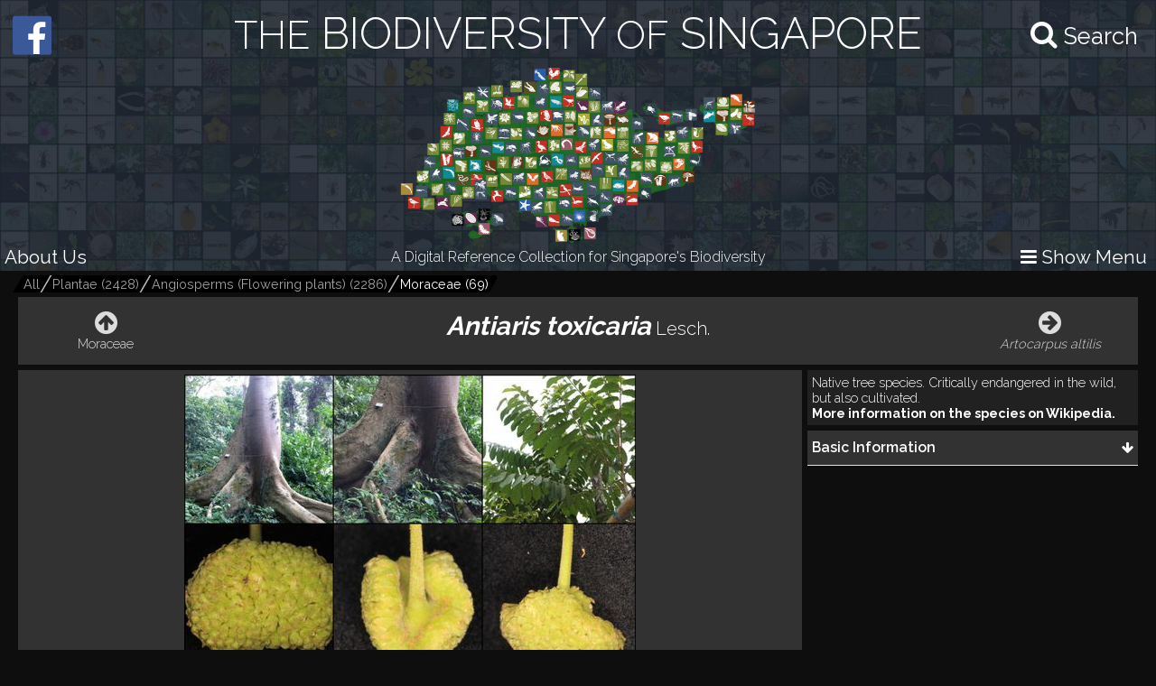

--- FILE ---
content_type: text/html; charset=utf-8
request_url: https://singapore.biodiversity.online/species/P-Angi-003606
body_size: 32225
content:
<!DOCTYPE html>
<html>
<head>
    <!-- for Google -->
    <meta name="description" content="" />
    <meta name="keywords" content="" />

    <meta name="author" content="" />
    <meta name="copyright" content="" />
    <meta name="application-name" content="" />

    <!-- for Facebook -->
    <meta property="og:title" content='Antiaris toxicaria' />
    <meta property="og:type" content="website" />
    <meta property="og:image" content="https://www.singapore.biodiversity.online/images/speciesThumbnailImages/high/aa7915b9-23be-b11d-546f-9fb3c810c375.jpg" />
    <meta property="og:url" content="" />
    <meta property="og:description" content='Profile of Antiaris toxicaria.' />

    <!-- for Twitter -->
    <meta name="twitter:card" content="summary" />
    <meta name="twitter:title" content="" />
    <meta name="twitter:description" content="" />
    <meta name="twitter:image" content="" />

    <title>The Biodiversity of Singapore- Antiaris toxicaria</title>
    <link rel="stylesheet" href="/build/frontend/frontend.css">
</head>
<body>
<div id="react-view"><div id="app-view" data-reactroot="" data-reactid="1" data-react-checksum="6352827"><div class="shared-src-frontend-components-navigationFrame-___styles__navigation-frame-container___2Cm9k" data-reactid="2"><div class="shared-src-frontend-components-navigationFrame-topbar-___styles__top-bar-container___17Q8_" data-reactid="3"><div class="shared-src-frontend-components-navigationFrame-topbar-___styles__main-label-container___1qq_0" data-reactid="4"><div class="shared-src-frontend-components-navigationFrame-topbar-searchBar-___styles__search-bar-container___36pMD" data-reactid="5"><div class="shared-src-frontend-components-navigationFrame-topbar-searchBar-___styles__search-bar-label___1on0O" data-reactid="6"><span aria-hidden="true" class="fa fa-search search-icon" data-reactid="7"></span><span class="shared-src-frontend-components-navigationFrame-topbar-searchBar-___styles__search-text___30iIO" data-reactid="8">Search</span></div></div><a href="/" data-reactid="9"><div class="shared-src-frontend-components-navigationFrame-topbar-___styles__main-label___2y7pr" data-reactid="10"><span class="shared-src-frontend-components-navigationFrame-topbar-___styles__middle-text___3OXM4" data-reactid="11">THE</span><!-- react-text: 12 --> BIODIVERSITY <!-- /react-text --><span class="shared-src-frontend-components-navigationFrame-topbar-___styles__middle-text___3OXM4" data-reactid="13">OF</span><!-- react-text: 14 --> SINGAPORE<!-- /react-text --></div></a></div><div class="shared-src-frontend-components-navigationFrame-topbar-___styles__main-logo-container___34yRK" data-reactid="15"><img src="/assets/images/aps-logo.png" alt="APS Logo" data-reactid="16"/></div><div class="shared-src-frontend-components-navigationFrame-topbar-___styles__secondary-label-container___4Xtis" data-reactid="17"><a target="_blank" href="/about.html" data-reactid="18"><button class="shared-src-frontend-components-navigationFrame-topbar-___styles__about-button___2zums" data-reactid="19">About Us</button></a><div class="shared-src-frontend-components-navigationFrame-topbar-___styles__secondary-label___191Ty" data-reactid="20">A Digital Reference Collection for Singapore&#x27;s Biodiversity</div><button class="shared-src-frontend-components-navigationFrame-topbar-___styles__menu-toggle-button___1bpsQ" data-reactid="21"><span class="shared-src-frontend-components-navigationFrame-topbar-___styles__menu-toggle-button-text-wrapper___2C1aL" data-reactid="22"><i class="fa fa-bars" data-reactid="23"></i><!-- react-text: 24 --> Show Menu<!-- /react-text --></span></button></div><button class="shared-src-frontend-components-navigationFrame-topbar-___styles__facebook-button___3EWcb" data-reactid="25"><a target="_blank" href="https://www.facebook.com/AnimalsPlantsSg/" data-reactid="26"><div class="shared-src-frontend-components-navigationFrame-topbar-___styles__facebook-icon-container___4SB9q" data-reactid="27"><i class="fa fa-facebook-official" aria-hidden="true" data-reactid="28"></i></div></a></button></div><div class="shared-src-frontend-components-navigationFrame-___styles__page-container___2x7LX shared-src-frontend-components-navigationFrame-___styles__collapsed___6wcbG" data-reactid="29"><div data-reactid="30"><div class="shared-src-frontend-components-breadcrumbs-___styles__bread-crumbs-container___1w9Yk" data-reactid="31"><div class="shared-src-frontend-components-breadcrumbs-___styles__inner-bread-crumbs-container___2BgEw" data-reactid="32"><a href="/" data-reactid="33"><button class="shared-src-frontend-components-breadcrumbs-___styles__bread-crumb___3RBHY" data-reactid="34"><div class="shared-src-frontend-components-breadcrumbs-___styles__bread-crumb-label___2ygS2" data-reactid="35">All</div></button></a><a href="/taxon/P" data-reactid="36"><button class="shared-src-frontend-components-breadcrumbs-___styles__bread-crumb___3RBHY" data-reactid="37"><div class="shared-src-frontend-components-breadcrumbs-___styles__bread-crumb-label___2ygS2" data-reactid="38"><!-- react-text: 39 -->Plantae<!-- /react-text --><!-- react-text: 40 --> (<!-- /react-text --><!-- react-text: 41 -->2428<!-- /react-text --><!-- react-text: 42 -->)<!-- /react-text --></div></button></a><a href="/taxon/P-Angi" data-reactid="43"><button class="shared-src-frontend-components-breadcrumbs-___styles__bread-crumb___3RBHY" data-reactid="44"><div class="shared-src-frontend-components-breadcrumbs-___styles__bread-crumb-label___2ygS2" data-reactid="45"><!-- react-text: 46 -->Angiosperms (Flowering plants)<!-- /react-text --><!-- react-text: 47 --> (<!-- /react-text --><!-- react-text: 48 -->2286<!-- /react-text --><!-- react-text: 49 -->)<!-- /react-text --></div></button></a><a href="/taxon/P-Angi-Moraceae" data-reactid="50"><button class="shared-src-frontend-components-breadcrumbs-___styles__bread-crumb___3RBHY shared-src-frontend-components-breadcrumbs-___styles__last___1l57b" data-reactid="51"><div class="shared-src-frontend-components-breadcrumbs-___styles__bread-crumb-label___2ygS2" data-reactid="52"><!-- react-text: 53 -->Moraceae<!-- /react-text --><!-- react-text: 54 --> (<!-- /react-text --><!-- react-text: 55 -->69<!-- /react-text --><!-- react-text: 56 -->)<!-- /react-text --></div></button></a></div></div></div><div data-reactid="57"><section class="shared-src-frontend-pages-speciesPage-___styles__species-page-container___14qMx" data-reactid="58"><header class="shared-src-frontend-pages-speciesPage-topContainer-___styles__top-container___s_2bA" data-reactid="59"><div class="shared-src-frontend-pages-speciesPage-topContainer-___styles__button-container___2wJJS" data-reactid="60"><div class="shared-src-frontend-pages-speciesPage-topContainer-prevOrNextButton-___styles__button-container___ZPwBs shared-src-frontend-pages-speciesPage-topContainer-prevOrNextButton-___styles__previous___3oXbS" data-reactid="61"><a href="/taxon/P-Angi-Moraceae" data-reactid="62"><button data-reactid="63"><span aria-hidden="true" class="fa fa-arrow-circle-up fa-2x" data-reactid="64"></span><span class="shared-src-frontend-pages-speciesPage-topContainer-prevOrNextButton-___styles__pointer-name___6wnxG" data-reactid="65">Moraceae</span></button></a></div></div><div class="shared-src-frontend-pages-speciesPage-topContainer-___styles__names-container___3vL_1" data-reactid="66"><h1 data-reactid="67"><i data-reactid="68">Antiaris toxicaria</i><span class="shared-src-frontend-pages-speciesPage-topContainer-___styles__author-year___PQ1Hn" data-reactid="69">Lesch.</span></h1></div><div class="shared-src-frontend-pages-speciesPage-topContainer-___styles__button-container___2wJJS" data-reactid="70"><div class="shared-src-frontend-pages-speciesPage-topContainer-prevOrNextButton-___styles__button-container___ZPwBs shared-src-frontend-pages-speciesPage-topContainer-prevOrNextButton-___styles__next___2NOef" data-reactid="71"><a href="/species/P-Angi-003607" data-reactid="72"><button data-reactid="73"><span aria-hidden="true" class="fa fa-arrow-circle-right fa-2x" data-reactid="74"></span><span class="shared-src-frontend-pages-speciesPage-topContainer-prevOrNextButton-___styles__pointer-name___6wnxG" data-reactid="75"><i data-reactid="76">Artocarpus altilis</i></span></button></a></div></div></header><div class="shared-src-frontend-pages-speciesPage-centerContainer-___styles__center-container___3j9-7" data-reactid="77"><div class="shared-src-frontend-pages-speciesPage-centerContainer-imageViewComponent-___styles__image-view-component___2h_v4" data-reactid="78"><div class="shared-src-frontend-pages-speciesPage-centerContainer-imageViewComponent-___styles__image-main-area___3dpWq" data-reactid="79"><div class="shared-src-frontend-pages-speciesPage-centerContainer-imageViewComponent-___styles__image-component-container___2MgHR" data-reactid="80"><img src="undefined/images/speciesImages/medium/f5e5e832-dc32-5e32-a331-e463ff3b8aa7.jpg" class="shared-src-frontend-pages-speciesPage-centerContainer-imageViewComponent-___styles__image-component___3Yds4" data-reactid="81"/></div><div class="shared-src-frontend-pages-speciesPage-centerContainer-imageViewComponent-imageSelectionBelt-___styles__image-selection-belt___17hNk" data-reactid="82"><button class="shared-src-frontend-pages-speciesPage-centerContainer-imageViewComponent-imageSelectionBelt-___styles__image-selection-button___2Vfpl shared-src-frontend-pages-speciesPage-centerContainer-imageViewComponent-imageSelectionBelt-___styles__selected___Jz1K8" data-reactid="83"><img src="undefined/images/speciesImages/low/f5e5e832-dc32-5e32-a331-e463ff3b8aa7.jpg" data-reactid="84"/></button></div></div><div class="shared-src-frontend-pages-speciesPage-centerContainer-imageViewComponent-___styles__image-information-container___169_d" data-reactid="85"><p class="shared-src-frontend-pages-speciesPage-centerContainer-imageViewComponent-___styles__caption___1Nw8I" data-reactid="86"><!-- react-text: 87 -->Image courtesy of <!-- /react-text --><a href="https://www.flickr.com/photos/weefoong/" target="_blank" data-reactid="88">Ang Wee Foong</a></p><div class="shared-src-frontend-pages-speciesPage-centerContainer-imageViewComponent-___styles__data___2KoBX" data-reactid="89"><div class="shared-src-frontend-pages-speciesPage-centerContainer-imageViewComponent-___styles__credit___FwREi" data-reactid="90"><i class="fa fa fa-camera-retro" aria-hidden="true" data-reactid="91"></i><span style="margin-left:5px;" data-reactid="92"><a href="https://www.flickr.com/photos/weefoong/" target="_blank" data-reactid="93">Wee Foong, Ang</a></span></div><div class="shared-src-frontend-pages-speciesPage-centerContainer-imageViewComponent-___styles__creative-commons-icon___jisJB" data-reactid="94"><img src="/assets/images/cc-icons/C.png" data-reactid="95"/><div data-reactid="96">All Rights Reserved</div></div><div data-reactid="97"><!-- react-text: 98 -->Identified By: <!-- /react-text --><!-- react-text: 99 --> <!-- /react-text --><!-- react-text: 100 -->Wee Foong, Ang<!-- /react-text --></div><div data-reactid="101"><!-- react-text: 102 --><!-- /react-text --><!-- react-text: 103 --> <!-- /react-text --><a target="_blank" href="href" data-reactid="104"></a></div></div></div></div></div><div class="shared-src-frontend-pages-speciesPage-rightContainer-___styles__right-container___26W5M" data-reactid="105"><div class="shared-src-frontend-pages-speciesPage-rightContainer-___styles__components-container___2kBaj" data-reactid="106"><div class="shared-src-frontend-pages-speciesPage-rightContainer-blurbComponent-___styles__component-container___3eD6y shared-src-frontend-pages-speciesPage-rightContainer-blurbComponent-___styles__blurb-container___gw2Nr" data-reactid="107"><div class="shared-src-frontend-pages-speciesPage-rightContainer-blurbComponent-___styles__key-pairs-container___2yB8Z" data-reactid="108"><!-- react-text: 109 -->Native tree species. Critically endangered in the wild, but also cultivated.<!-- /react-text --><div data-reactid="110"><a href="https://en.wikipedia.org/wiki/Antiaris_toxicaria" target="_blank" class="shared-src-frontend-pages-speciesPage-rightContainer-blurbComponent-___styles__blurb-link-label___3Dfwj" data-reactid="111"><b data-reactid="112"><!-- react-text: 113 --> <!-- /react-text --><!-- react-text: 114 -->More information on the species on Wikipedia.<!-- /react-text --><!-- react-text: 115 --> <!-- /react-text --></b></a></div></div></div><div class="shared-src-frontend-pages-speciesPage-rightContainer-___componentStyles__component-container___1K8Kj" data-reactid="116"><div class="shared-src-frontend-pages-speciesPage-rightContainer-___componentStyles__main-label-container___2mOeM" data-reactid="117"><h3 class="shared-src-frontend-pages-speciesPage-rightContainer-___componentStyles__main-label___3TwLL" data-reactid="118"><!-- react-text: 119 --> <!-- /react-text --><!-- react-text: 120 -->Basic Information<!-- /react-text --><!-- react-text: 121 --> <!-- /react-text --></h3><div class="shared-src-frontend-pages-speciesPage-rightContainer-___componentStyles__expanded-collapsed-indicator___1ok8X" data-reactid="122"><i class="fa fa-arrow-down" data-reactid="123"></i></div></div><div class="shared-src-frontend-pages-speciesPage-rightContainer-___componentStyles__key-pairs-container___259F2 shared-src-frontend-pages-speciesPage-rightContainer-___componentStyles__collapsed___1wgOy" data-reactid="124"><div class="shared-src-frontend-pages-speciesPage-rightContainer-___componentStyles__key-pair___3sELV" data-reactid="125"><div class="shared-src-frontend-pages-speciesPage-rightContainer-___componentStyles__label___2vPVU" data-reactid="126"><!-- react-text: 127 -->Classification<!-- /react-text --><!-- react-text: 128 -->:<!-- /react-text --></div><div class="shared-src-frontend-pages-speciesPage-rightContainer-___componentStyles__value___2ywCU" data-reactid="129">Tracheophyta: Angiospermae: Eudicot: Rosid: Rosales: Moraceae</div></div><div class="shared-src-frontend-pages-speciesPage-rightContainer-___componentStyles__key-pair___3sELV" data-reactid="130"><div class="shared-src-frontend-pages-speciesPage-rightContainer-___componentStyles__label___2vPVU" data-reactid="131"><!-- react-text: 132 -->Residency Status<!-- /react-text --><!-- react-text: 133 -->:<!-- /react-text --></div><div class="shared-src-frontend-pages-speciesPage-rightContainer-___componentStyles__value___2ywCU" data-reactid="134">Native</div></div></div></div></div></div><div class="shared-src-frontend-pages-speciesPage-___styles__feedback-container___1iSYX" data-reactid="135"><button data-reactid="136">Feedback? </button></div></section></div></div><div class="shared-src-frontend-components-navigationFrame-sidebar-___styles__side-bar-container___26F8_ shared-src-frontend-components-navigationFrame-sidebar-___styles__collapsed___cewzB" data-reactid="137"><div data-reactid="138"><div data-reactid="139"><a href="/taxon/P-Angi-Moraceae" data-reactid="140"><button class="shared-src-frontend-components-navigationFrame-sidebar-taxonView-___styles__grand-parent-button___2kvIs" data-reactid="141"><i class="fa fa-arrow-up shared-src-frontend-components-navigationFrame-sidebar-taxonView-___styles__grand-parent-button_text___32x-7" data-reactid="142"></i><span class="shared-src-frontend-components-navigationFrame-sidebar-taxonView-___styles__grand-parent-button_text___32x-7" data-reactid="143"><!-- react-text: 144 -->Back to <!-- /react-text --><!-- react-text: 145 -->Moraceae<!-- /react-text --></span></button></a></div><div data-reactid="146"><h2 class="shared-src-frontend-components-navigationFrame-sidebar-taxonView-___styles__taxon-parent-name-label___1aEPb" data-reactid="147"><!-- react-text: 148 --> <!-- /react-text --><!-- react-text: 149 -->Angiosperms (Flowering plants)<!-- /react-text --></h2><button class="shared-src-frontend-components-navigationFrame-sidebar-taxonView-___styles__show-more-taxons-button___1eyIo" data-reactid="150">Click for Expanded View</button><div class="shared-src-frontend-components-navigationFrame-sidebar-taxonView-___styles__taxon-grid-container___1TxPY" data-reactid="151"><a href="/taxon/P-Angi-Acanthaceae" data-reactid="152"><div class="shared-src-frontend-pages-taxonPage-taxonComponent-___styles__taxon-component___2Tc6q" data-reactid="153"><div class="shared-src-frontend-pages-taxonPage-taxonComponent-___styles__taxon-image-container___247RD" data-reactid="154"><img src="undefined/images/taxonThumbnails/medium/ddd0175d-5ebb-8ec3-b328-093fdbc207dc.jpg" data-reactid="155"/></div><div class="shared-src-frontend-pages-taxonPage-taxonComponent-___styles__taxon-labels-container___2kbK6" data-reactid="156"><div data-reactid="157">Acanthaceae</div></div></div></a><a href="/taxon/P-Angi-Achariaceae" data-reactid="158"><div class="shared-src-frontend-pages-taxonPage-taxonComponent-___styles__taxon-component___2Tc6q" data-reactid="159"><div class="shared-src-frontend-pages-taxonPage-taxonComponent-___styles__taxon-image-container___247RD" data-reactid="160"><img src="undefined/images/taxonThumbnails/medium/91f3b20b-93e0-354c-7020-c22ce2e058d2.jpg" data-reactid="161"/></div><div class="shared-src-frontend-pages-taxonPage-taxonComponent-___styles__taxon-labels-container___2kbK6" data-reactid="162"><div data-reactid="163">Achariaceae</div></div></div></a><a href="/taxon/P-Angi-Aizoaceae" data-reactid="164"><div class="shared-src-frontend-pages-taxonPage-taxonComponent-___styles__taxon-component___2Tc6q" data-reactid="165"><div class="shared-src-frontend-pages-taxonPage-taxonComponent-___styles__taxon-image-container___247RD" data-reactid="166"><img src="undefined/images/taxonThumbnails/medium/3becc2c1-37f4-9c2c-d397-62092233ea0c.jpg" data-reactid="167"/></div><div class="shared-src-frontend-pages-taxonPage-taxonComponent-___styles__taxon-labels-container___2kbK6" data-reactid="168"><div data-reactid="169">Aizoaceae</div></div></div></a><a href="/taxon/P-Angi-Alismataceae" data-reactid="170"><div class="shared-src-frontend-pages-taxonPage-taxonComponent-___styles__taxon-component___2Tc6q" data-reactid="171"><div class="shared-src-frontend-pages-taxonPage-taxonComponent-___styles__taxon-image-container___247RD" data-reactid="172"><img src="undefined/images/taxonThumbnails/medium/95e3d2f5-cfb9-68d1-554f-bc1fff789181.jpg" data-reactid="173"/></div><div class="shared-src-frontend-pages-taxonPage-taxonComponent-___styles__taxon-labels-container___2kbK6" data-reactid="174"><div data-reactid="175">Alismataceae</div></div></div></a><a href="/taxon/P-Angi-Amaranthaceae" data-reactid="176"><div class="shared-src-frontend-pages-taxonPage-taxonComponent-___styles__taxon-component___2Tc6q" data-reactid="177"><div class="shared-src-frontend-pages-taxonPage-taxonComponent-___styles__taxon-image-container___247RD" data-reactid="178"><img src="undefined/images/taxonThumbnails/medium/f0a66b58-1183-8ef9-791c-39ca1e7fa4dc.jpg" data-reactid="179"/></div><div class="shared-src-frontend-pages-taxonPage-taxonComponent-___styles__taxon-labels-container___2kbK6" data-reactid="180"><div data-reactid="181">Amaranthaceae</div></div></div></a><a href="/taxon/P-Angi-Amaryllidaceae" data-reactid="182"><div class="shared-src-frontend-pages-taxonPage-taxonComponent-___styles__taxon-component___2Tc6q" data-reactid="183"><div class="shared-src-frontend-pages-taxonPage-taxonComponent-___styles__taxon-image-container___247RD" data-reactid="184"><img src="undefined/images/taxonThumbnails/medium/4de73fd6-64e4-11b9-2db6-91fdb4067e28.jpg" data-reactid="185"/></div><div class="shared-src-frontend-pages-taxonPage-taxonComponent-___styles__taxon-labels-container___2kbK6" data-reactid="186"><div data-reactid="187">Amaryllidaceae</div></div></div></a><a href="/taxon/P-Angi-Anacardiaceae" data-reactid="188"><div class="shared-src-frontend-pages-taxonPage-taxonComponent-___styles__taxon-component___2Tc6q" data-reactid="189"><div class="shared-src-frontend-pages-taxonPage-taxonComponent-___styles__taxon-image-container___247RD" data-reactid="190"><img src="undefined/images/taxonThumbnails/medium/56eda8df-13f6-b9ef-5847-56ac76874111.jpg" data-reactid="191"/></div><div class="shared-src-frontend-pages-taxonPage-taxonComponent-___styles__taxon-labels-container___2kbK6" data-reactid="192"><div data-reactid="193">Anacardiaceae</div></div></div></a><a href="/taxon/P-Angi-Ancistrocladaceae" data-reactid="194"><div class="shared-src-frontend-pages-taxonPage-taxonComponent-___styles__taxon-component___2Tc6q" data-reactid="195"><div class="shared-src-frontend-pages-taxonPage-taxonComponent-___styles__taxon-image-container___247RD" data-reactid="196"><img src="undefined/images/taxonThumbnails/medium/c1d785e6-8974-226d-946e-b91c79ff0a60.jpg" data-reactid="197"/></div><div class="shared-src-frontend-pages-taxonPage-taxonComponent-___styles__taxon-labels-container___2kbK6" data-reactid="198"><div data-reactid="199">Ancistrocladaceae</div></div></div></a><a href="/taxon/P-Angi-Anisophyllaceae" data-reactid="200"><div class="shared-src-frontend-pages-taxonPage-taxonComponent-___styles__taxon-component___2Tc6q" data-reactid="201"><div class="shared-src-frontend-pages-taxonPage-taxonComponent-___styles__taxon-image-container___247RD" data-reactid="202"><img src="undefined/images/taxonThumbnails/medium/ca38bc42-25cd-8ecf-2eca-51f37457e650.jpg" data-reactid="203"/></div><div class="shared-src-frontend-pages-taxonPage-taxonComponent-___styles__taxon-labels-container___2kbK6" data-reactid="204"><div data-reactid="205">Anisophyllaceae</div></div></div></a><a href="/taxon/P-Angi-Annonaceae" data-reactid="206"><div class="shared-src-frontend-pages-taxonPage-taxonComponent-___styles__taxon-component___2Tc6q" data-reactid="207"><div class="shared-src-frontend-pages-taxonPage-taxonComponent-___styles__taxon-image-container___247RD" data-reactid="208"><img src="undefined/images/taxonThumbnails/medium/b67afbcc-496c-d871-0dc5-f00cd3d97def.jpg" data-reactid="209"/></div><div class="shared-src-frontend-pages-taxonPage-taxonComponent-___styles__taxon-labels-container___2kbK6" data-reactid="210"><div data-reactid="211">Annonaceae</div></div></div></a><a href="/taxon/P-Angi-Apiaceae" data-reactid="212"><div class="shared-src-frontend-pages-taxonPage-taxonComponent-___styles__taxon-component___2Tc6q" data-reactid="213"><div class="shared-src-frontend-pages-taxonPage-taxonComponent-___styles__taxon-image-container___247RD" data-reactid="214"><img src="undefined/images/taxonThumbnails/medium/6e6ea035-a539-eba4-31f7-8779ef995c1d.jpg" data-reactid="215"/></div><div class="shared-src-frontend-pages-taxonPage-taxonComponent-___styles__taxon-labels-container___2kbK6" data-reactid="216"><div data-reactid="217">Apiaceae</div></div></div></a><a href="/taxon/P-Angi-Apocynaceae" data-reactid="218"><div class="shared-src-frontend-pages-taxonPage-taxonComponent-___styles__taxon-component___2Tc6q" data-reactid="219"><div class="shared-src-frontend-pages-taxonPage-taxonComponent-___styles__taxon-image-container___247RD" data-reactid="220"><img src="undefined/images/taxonThumbnails/medium/5836a49b-a0b7-87ca-4472-3f594d46a89c.jpg" data-reactid="221"/></div><div class="shared-src-frontend-pages-taxonPage-taxonComponent-___styles__taxon-labels-container___2kbK6" data-reactid="222"><div data-reactid="223">Apocynaceae</div></div></div></a><a href="/taxon/P-Angi-Aquifoliaceae" data-reactid="224"><div class="shared-src-frontend-pages-taxonPage-taxonComponent-___styles__taxon-component___2Tc6q" data-reactid="225"><div class="shared-src-frontend-pages-taxonPage-taxonComponent-___styles__taxon-image-container___247RD" data-reactid="226"><img src="undefined/images/taxonThumbnails/medium/10965a3d-9fc2-c130-9789-78d47691d601.jpg" data-reactid="227"/></div><div class="shared-src-frontend-pages-taxonPage-taxonComponent-___styles__taxon-labels-container___2kbK6" data-reactid="228"><div data-reactid="229">Aquifoliaceae</div></div></div></a><a href="/taxon/P-Angi-Araceae" data-reactid="230"><div class="shared-src-frontend-pages-taxonPage-taxonComponent-___styles__taxon-component___2Tc6q" data-reactid="231"><div class="shared-src-frontend-pages-taxonPage-taxonComponent-___styles__taxon-image-container___247RD" data-reactid="232"><img src="undefined/images/taxonThumbnails/medium/8ef4d425-8941-f96b-1d61-b5b612a7d556.jpg" data-reactid="233"/></div><div class="shared-src-frontend-pages-taxonPage-taxonComponent-___styles__taxon-labels-container___2kbK6" data-reactid="234"><div data-reactid="235">Araceae</div></div></div></a><a href="/taxon/P-Angi-Araliaceae" data-reactid="236"><div class="shared-src-frontend-pages-taxonPage-taxonComponent-___styles__taxon-component___2Tc6q" data-reactid="237"><div class="shared-src-frontend-pages-taxonPage-taxonComponent-___styles__taxon-image-container___247RD" data-reactid="238"><img src="undefined/images/taxonThumbnails/medium/29359ee1-f0fb-96dc-a6cb-e7c4c2c25147.jpg" data-reactid="239"/></div><div class="shared-src-frontend-pages-taxonPage-taxonComponent-___styles__taxon-labels-container___2kbK6" data-reactid="240"><div data-reactid="241">Araliaceae</div></div></div></a><a href="/taxon/P-Angi-Arecaceae" data-reactid="242"><div class="shared-src-frontend-pages-taxonPage-taxonComponent-___styles__taxon-component___2Tc6q" data-reactid="243"><div class="shared-src-frontend-pages-taxonPage-taxonComponent-___styles__taxon-image-container___247RD" data-reactid="244"><img src="undefined/images/taxonThumbnails/medium/1ccef2b6-0e57-55ec-026b-9a953c691c44.jpg" data-reactid="245"/></div><div class="shared-src-frontend-pages-taxonPage-taxonComponent-___styles__taxon-labels-container___2kbK6" data-reactid="246"><div data-reactid="247">Arecaceae</div></div></div></a><a href="/taxon/P-Angi-Aristolochiaceae" data-reactid="248"><div class="shared-src-frontend-pages-taxonPage-taxonComponent-___styles__taxon-component___2Tc6q" data-reactid="249"><div class="shared-src-frontend-pages-taxonPage-taxonComponent-___styles__taxon-image-container___247RD" data-reactid="250"><img src="undefined/images/taxonThumbnails/medium/24e4bba0-193c-cc6f-42d8-69bd2b0f0296.jpg" data-reactid="251"/></div><div class="shared-src-frontend-pages-taxonPage-taxonComponent-___styles__taxon-labels-container___2kbK6" data-reactid="252"><div data-reactid="253">Aristolochiaceae</div></div></div></a><a href="/taxon/P-Angi-Asparagaceae" data-reactid="254"><div class="shared-src-frontend-pages-taxonPage-taxonComponent-___styles__taxon-component___2Tc6q" data-reactid="255"><div class="shared-src-frontend-pages-taxonPage-taxonComponent-___styles__taxon-image-container___247RD" data-reactid="256"><img src="undefined/images/taxonThumbnails/medium/b700b899-eea0-f7da-bb97-7c3965956876.jpg" data-reactid="257"/></div><div class="shared-src-frontend-pages-taxonPage-taxonComponent-___styles__taxon-labels-container___2kbK6" data-reactid="258"><div data-reactid="259">Asparagaceae</div></div></div></a><a href="/taxon/P-Angi-Asteraceae" data-reactid="260"><div class="shared-src-frontend-pages-taxonPage-taxonComponent-___styles__taxon-component___2Tc6q" data-reactid="261"><div class="shared-src-frontend-pages-taxonPage-taxonComponent-___styles__taxon-image-container___247RD" data-reactid="262"><img src="undefined/images/taxonThumbnails/medium/4f6d71da-1542-4ebc-aa84-e2d8d4a74c6f.jpg" data-reactid="263"/></div><div class="shared-src-frontend-pages-taxonPage-taxonComponent-___styles__taxon-labels-container___2kbK6" data-reactid="264"><div data-reactid="265">Asteraceae</div></div></div></a><a href="/taxon/P-Angi-Balsaminaceae" data-reactid="266"><div class="shared-src-frontend-pages-taxonPage-taxonComponent-___styles__taxon-component___2Tc6q" data-reactid="267"><div class="shared-src-frontend-pages-taxonPage-taxonComponent-___styles__taxon-image-container___247RD" data-reactid="268"><img src="undefined/images/taxonThumbnails/medium/72606db6-e490-108c-101f-9fccb19ea6ed.jpg" data-reactid="269"/></div><div class="shared-src-frontend-pages-taxonPage-taxonComponent-___styles__taxon-labels-container___2kbK6" data-reactid="270"><div data-reactid="271">Balsaminaceae</div></div></div></a><a href="/taxon/P-Angi-Basellaceae" data-reactid="272"><div class="shared-src-frontend-pages-taxonPage-taxonComponent-___styles__taxon-component___2Tc6q" data-reactid="273"><div class="shared-src-frontend-pages-taxonPage-taxonComponent-___styles__taxon-image-container___247RD" data-reactid="274"><img src="undefined/images/taxonThumbnails/medium/5b226c86-758f-3f40-9a52-a766a402eff2.jpg" data-reactid="275"/></div><div class="shared-src-frontend-pages-taxonPage-taxonComponent-___styles__taxon-labels-container___2kbK6" data-reactid="276"><div data-reactid="277">Basellaceae</div></div></div></a><a href="/taxon/P-Angi-Begoniaceae" data-reactid="278"><div class="shared-src-frontend-pages-taxonPage-taxonComponent-___styles__taxon-component___2Tc6q" data-reactid="279"><div class="shared-src-frontend-pages-taxonPage-taxonComponent-___styles__taxon-image-container___247RD" data-reactid="280"><img src="undefined/images/taxonThumbnails/medium/f0da9608-7962-5846-50ac-a3e0bbcdc227.jpg" data-reactid="281"/></div><div class="shared-src-frontend-pages-taxonPage-taxonComponent-___styles__taxon-labels-container___2kbK6" data-reactid="282"><div data-reactid="283">Begoniaceae</div></div></div></a><a href="/taxon/P-Angi-Bignoniaceae" data-reactid="284"><div class="shared-src-frontend-pages-taxonPage-taxonComponent-___styles__taxon-component___2Tc6q" data-reactid="285"><div class="shared-src-frontend-pages-taxonPage-taxonComponent-___styles__taxon-image-container___247RD" data-reactid="286"><img src="undefined/images/taxonThumbnails/medium/0fa547b8-3395-249c-9d1b-c601bd0be866.jpg" data-reactid="287"/></div><div class="shared-src-frontend-pages-taxonPage-taxonComponent-___styles__taxon-labels-container___2kbK6" data-reactid="288"><div data-reactid="289">Bignoniaceae</div></div></div></a><a href="/taxon/P-Angi-Bixaceae" data-reactid="290"><div class="shared-src-frontend-pages-taxonPage-taxonComponent-___styles__taxon-component___2Tc6q" data-reactid="291"><div class="shared-src-frontend-pages-taxonPage-taxonComponent-___styles__taxon-image-container___247RD" data-reactid="292"><img src="undefined/images/taxonThumbnails/medium/6fb3d3c8-41c9-40d9-f855-1e3c88a1b698.jpg" data-reactid="293"/></div><div class="shared-src-frontend-pages-taxonPage-taxonComponent-___styles__taxon-labels-container___2kbK6" data-reactid="294"><div data-reactid="295">Bixaceae</div></div></div></a><a href="/taxon/P-Angi-Bonnetiaceae" data-reactid="296"><div class="shared-src-frontend-pages-taxonPage-taxonComponent-___styles__taxon-component___2Tc6q" data-reactid="297"><div class="shared-src-frontend-pages-taxonPage-taxonComponent-___styles__taxon-image-container___247RD" data-reactid="298"><img src="undefined/images/taxonThumbnails/medium/14f8b78e-43cb-c896-4556-a3674aaa29e8.jpg" data-reactid="299"/></div><div class="shared-src-frontend-pages-taxonPage-taxonComponent-___styles__taxon-labels-container___2kbK6" data-reactid="300"><div data-reactid="301">Bonnetiaceae</div></div></div></a><a href="/taxon/P-Angi-Boraginaceae" data-reactid="302"><div class="shared-src-frontend-pages-taxonPage-taxonComponent-___styles__taxon-component___2Tc6q" data-reactid="303"><div class="shared-src-frontend-pages-taxonPage-taxonComponent-___styles__taxon-image-container___247RD" data-reactid="304"><img src="undefined/images/taxonThumbnails/medium/ade1c1b7-c25e-43f6-b6bf-e939f6c27e24.jpg" data-reactid="305"/></div><div class="shared-src-frontend-pages-taxonPage-taxonComponent-___styles__taxon-labels-container___2kbK6" data-reactid="306"><div data-reactid="307">Boraginaceae</div></div></div></a><a href="/taxon/P-Angi-Brassicaceae" data-reactid="308"><div class="shared-src-frontend-pages-taxonPage-taxonComponent-___styles__taxon-component___2Tc6q" data-reactid="309"><div class="shared-src-frontend-pages-taxonPage-taxonComponent-___styles__taxon-image-container___247RD" data-reactid="310"><img src="undefined/images/taxonThumbnails/medium/f6c18c0e-b7e7-ccb2-664e-c5a8d575a06a.jpg" data-reactid="311"/></div><div class="shared-src-frontend-pages-taxonPage-taxonComponent-___styles__taxon-labels-container___2kbK6" data-reactid="312"><div data-reactid="313">Brassicaceae</div></div></div></a><a href="/taxon/P-Angi-Bromeliaceae" data-reactid="314"><div class="shared-src-frontend-pages-taxonPage-taxonComponent-___styles__taxon-component___2Tc6q" data-reactid="315"><div class="shared-src-frontend-pages-taxonPage-taxonComponent-___styles__taxon-image-container___247RD" data-reactid="316"><img src="undefined/images/taxonThumbnails/medium/88cde581-4db7-a0b1-e4b5-2e9918f83f8b.jpg" data-reactid="317"/></div><div class="shared-src-frontend-pages-taxonPage-taxonComponent-___styles__taxon-labels-container___2kbK6" data-reactid="318"><div data-reactid="319">Bromeliaceae</div></div></div></a><a href="/taxon/P-Angi-Burmanniaceae" data-reactid="320"><div class="shared-src-frontend-pages-taxonPage-taxonComponent-___styles__taxon-component___2Tc6q" data-reactid="321"><div class="shared-src-frontend-pages-taxonPage-taxonComponent-___styles__taxon-image-container___247RD" data-reactid="322"><img src="undefined/images/taxonThumbnails/medium/ab2d05eb-f615-b55d-8219-9b3eda2d161a.jpg" data-reactid="323"/></div><div class="shared-src-frontend-pages-taxonPage-taxonComponent-___styles__taxon-labels-container___2kbK6" data-reactid="324"><div data-reactid="325">Burmanniaceae</div></div></div></a><a href="/taxon/P-Angi-Burseraceae" data-reactid="326"><div class="shared-src-frontend-pages-taxonPage-taxonComponent-___styles__taxon-component___2Tc6q" data-reactid="327"><div class="shared-src-frontend-pages-taxonPage-taxonComponent-___styles__taxon-image-container___247RD" data-reactid="328"><img src="undefined/images/taxonThumbnails/medium/c2fdb193-1807-12b2-f8cd-49187e064455.jpg" data-reactid="329"/></div><div class="shared-src-frontend-pages-taxonPage-taxonComponent-___styles__taxon-labels-container___2kbK6" data-reactid="330"><div data-reactid="331">Burseraceae</div></div></div></a><a href="/taxon/P-Angi-Cabombaceae" data-reactid="332"><div class="shared-src-frontend-pages-taxonPage-taxonComponent-___styles__taxon-component___2Tc6q" data-reactid="333"><div class="shared-src-frontend-pages-taxonPage-taxonComponent-___styles__taxon-image-container___247RD" data-reactid="334"><img src="undefined/images/taxonThumbnails/medium/c4c65e67-f20f-b258-8e5a-7ff42103c185.jpg" data-reactid="335"/></div><div class="shared-src-frontend-pages-taxonPage-taxonComponent-___styles__taxon-labels-container___2kbK6" data-reactid="336"><div data-reactid="337">Cabombaceae</div></div></div></a><a href="/taxon/P-Angi-Cactaceae" data-reactid="338"><div class="shared-src-frontend-pages-taxonPage-taxonComponent-___styles__taxon-component___2Tc6q" data-reactid="339"><div class="shared-src-frontend-pages-taxonPage-taxonComponent-___styles__taxon-image-container___247RD" data-reactid="340"><img src="undefined/images/taxonThumbnails/medium/c5c4dc02-588c-4a65-35ed-9434abce8571.jpg" data-reactid="341"/></div><div class="shared-src-frontend-pages-taxonPage-taxonComponent-___styles__taxon-labels-container___2kbK6" data-reactid="342"><div data-reactid="343">Cactaceae</div></div></div></a><a href="/taxon/P-Angi-Calophyllaceae" data-reactid="344"><div class="shared-src-frontend-pages-taxonPage-taxonComponent-___styles__taxon-component___2Tc6q" data-reactid="345"><div class="shared-src-frontend-pages-taxonPage-taxonComponent-___styles__taxon-image-container___247RD" data-reactid="346"><img src="undefined/images/taxonThumbnails/medium/ad6e650a-fb27-41f6-f138-82a8ad29033e.jpg" data-reactid="347"/></div><div class="shared-src-frontend-pages-taxonPage-taxonComponent-___styles__taxon-labels-container___2kbK6" data-reactid="348"><div data-reactid="349">Calophyllaceae</div></div></div></a><a href="/taxon/P-Angi-Campanulaceae" data-reactid="350"><div class="shared-src-frontend-pages-taxonPage-taxonComponent-___styles__taxon-component___2Tc6q" data-reactid="351"><div class="shared-src-frontend-pages-taxonPage-taxonComponent-___styles__taxon-image-container___247RD" data-reactid="352"><img src="undefined/images/taxonThumbnails/medium/c7c8004c-dfce-750d-695e-217ab77359d4.jpg" data-reactid="353"/></div><div class="shared-src-frontend-pages-taxonPage-taxonComponent-___styles__taxon-labels-container___2kbK6" data-reactid="354"><div data-reactid="355">Campanulaceae</div></div></div></a><a href="/taxon/P-Angi-Cannabaceae" data-reactid="356"><div class="shared-src-frontend-pages-taxonPage-taxonComponent-___styles__taxon-component___2Tc6q" data-reactid="357"><div class="shared-src-frontend-pages-taxonPage-taxonComponent-___styles__taxon-image-container___247RD" data-reactid="358"><img src="undefined/images/taxonThumbnails/medium/1dd2b9dc-1c65-1f83-95b3-b4a4e4dd574e.jpg" data-reactid="359"/></div><div class="shared-src-frontend-pages-taxonPage-taxonComponent-___styles__taxon-labels-container___2kbK6" data-reactid="360"><div data-reactid="361">Cannabaceae</div></div></div></a><a href="/taxon/P-Angi-Cannaceae" data-reactid="362"><div class="shared-src-frontend-pages-taxonPage-taxonComponent-___styles__taxon-component___2Tc6q" data-reactid="363"><div class="shared-src-frontend-pages-taxonPage-taxonComponent-___styles__taxon-image-container___247RD" data-reactid="364"><img src="undefined/images/taxonThumbnails/medium/d7a016d7-90e6-ade8-f3e4-26e252d35eb3.jpg" data-reactid="365"/></div><div class="shared-src-frontend-pages-taxonPage-taxonComponent-___styles__taxon-labels-container___2kbK6" data-reactid="366"><div data-reactid="367">Cannaceae</div></div></div></a><a href="/taxon/P-Angi-Capparaceae" data-reactid="368"><div class="shared-src-frontend-pages-taxonPage-taxonComponent-___styles__taxon-component___2Tc6q" data-reactid="369"><div class="shared-src-frontend-pages-taxonPage-taxonComponent-___styles__taxon-image-container___247RD" data-reactid="370"><img src="undefined/images/taxonThumbnails/medium/0fa08d33-ff1a-820f-68a5-2b63b4b44315.jpg" data-reactid="371"/></div><div class="shared-src-frontend-pages-taxonPage-taxonComponent-___styles__taxon-labels-container___2kbK6" data-reactid="372"><div data-reactid="373">Capparaceae</div></div></div></a><a href="/taxon/P-Angi-Caprifoliaceae" data-reactid="374"><div class="shared-src-frontend-pages-taxonPage-taxonComponent-___styles__taxon-component___2Tc6q" data-reactid="375"><div class="shared-src-frontend-pages-taxonPage-taxonComponent-___styles__taxon-image-container___247RD" data-reactid="376"><img src="undefined/images/taxonThumbnails/medium/ab8957f5-b6d3-bf85-5b9d-51f7b2ee7682.jpg" data-reactid="377"/></div><div class="shared-src-frontend-pages-taxonPage-taxonComponent-___styles__taxon-labels-container___2kbK6" data-reactid="378"><div data-reactid="379">Caprifoliaceae</div></div></div></a><a href="/taxon/P-Angi-Cardiopteridaceae" data-reactid="380"><div class="shared-src-frontend-pages-taxonPage-taxonComponent-___styles__taxon-component___2Tc6q" data-reactid="381"><div class="shared-src-frontend-pages-taxonPage-taxonComponent-___styles__taxon-image-container___247RD" data-reactid="382"><div class="shared-src-frontend-pages-taxonPage-taxonComponent-___styles__placeholder-image___RtXFI" data-reactid="383"><div class="shared-src-frontend-pages-taxonPage-taxonComponent-___styles__placeholder-text___3FBYu" data-reactid="384">Car</div></div></div><div class="shared-src-frontend-pages-taxonPage-taxonComponent-___styles__taxon-labels-container___2kbK6" data-reactid="385"><div data-reactid="386">Cardiopteridaceae</div></div></div></a><a href="/taxon/P-Angi-Caricaceae" data-reactid="387"><div class="shared-src-frontend-pages-taxonPage-taxonComponent-___styles__taxon-component___2Tc6q" data-reactid="388"><div class="shared-src-frontend-pages-taxonPage-taxonComponent-___styles__taxon-image-container___247RD" data-reactid="389"><img src="undefined/images/taxonThumbnails/medium/5a5de6d3-fbf0-f373-03d8-c86430582a17.jpg" data-reactid="390"/></div><div class="shared-src-frontend-pages-taxonPage-taxonComponent-___styles__taxon-labels-container___2kbK6" data-reactid="391"><div data-reactid="392">Caricaceae</div></div></div></a><a href="/taxon/P-Angi-Caryophyllaceae" data-reactid="393"><div class="shared-src-frontend-pages-taxonPage-taxonComponent-___styles__taxon-component___2Tc6q" data-reactid="394"><div class="shared-src-frontend-pages-taxonPage-taxonComponent-___styles__taxon-image-container___247RD" data-reactid="395"><div class="shared-src-frontend-pages-taxonPage-taxonComponent-___styles__placeholder-image___RtXFI" data-reactid="396"><div class="shared-src-frontend-pages-taxonPage-taxonComponent-___styles__placeholder-text___3FBYu" data-reactid="397">Car</div></div></div><div class="shared-src-frontend-pages-taxonPage-taxonComponent-___styles__taxon-labels-container___2kbK6" data-reactid="398"><div data-reactid="399">Caryophyllaceae</div></div></div></a><a href="/taxon/P-Angi-Casuarinaceae" data-reactid="400"><div class="shared-src-frontend-pages-taxonPage-taxonComponent-___styles__taxon-component___2Tc6q" data-reactid="401"><div class="shared-src-frontend-pages-taxonPage-taxonComponent-___styles__taxon-image-container___247RD" data-reactid="402"><img src="undefined/images/taxonThumbnails/medium/9d68dbce-9192-3215-f7f1-a4236eae349d.jpg" data-reactid="403"/></div><div class="shared-src-frontend-pages-taxonPage-taxonComponent-___styles__taxon-labels-container___2kbK6" data-reactid="404"><div data-reactid="405">Casuarinaceae</div></div></div></a><a href="/taxon/P-Angi-Celastraceae" data-reactid="406"><div class="shared-src-frontend-pages-taxonPage-taxonComponent-___styles__taxon-component___2Tc6q" data-reactid="407"><div class="shared-src-frontend-pages-taxonPage-taxonComponent-___styles__taxon-image-container___247RD" data-reactid="408"><img src="undefined/images/taxonThumbnails/medium/ebf5a108-7485-a780-0467-7506ee5c2b0e.jpg" data-reactid="409"/></div><div class="shared-src-frontend-pages-taxonPage-taxonComponent-___styles__taxon-labels-container___2kbK6" data-reactid="410"><div data-reactid="411">Celastraceae</div></div></div></a><a href="/taxon/P-Angi-Centroplacaceae" data-reactid="412"><div class="shared-src-frontend-pages-taxonPage-taxonComponent-___styles__taxon-component___2Tc6q" data-reactid="413"><div class="shared-src-frontend-pages-taxonPage-taxonComponent-___styles__taxon-image-container___247RD" data-reactid="414"><img src="undefined/images/taxonThumbnails/medium/7b31b579-adf0-8585-3b31-e6c5b64203d9.jpg" data-reactid="415"/></div><div class="shared-src-frontend-pages-taxonPage-taxonComponent-___styles__taxon-labels-container___2kbK6" data-reactid="416"><div data-reactid="417">Centroplacaceae</div></div></div></a><a href="/taxon/P-Angi-Chloranthaceae" data-reactid="418"><div class="shared-src-frontend-pages-taxonPage-taxonComponent-___styles__taxon-component___2Tc6q" data-reactid="419"><div class="shared-src-frontend-pages-taxonPage-taxonComponent-___styles__taxon-image-container___247RD" data-reactid="420"><img src="undefined/images/taxonThumbnails/medium/2a795459-3946-9088-b054-739d74879b2a.jpg" data-reactid="421"/></div><div class="shared-src-frontend-pages-taxonPage-taxonComponent-___styles__taxon-labels-container___2kbK6" data-reactid="422"><div data-reactid="423">Chloranthaceae</div></div></div></a><a href="/taxon/P-Angi-Chrysobalanaceae" data-reactid="424"><div class="shared-src-frontend-pages-taxonPage-taxonComponent-___styles__taxon-component___2Tc6q" data-reactid="425"><div class="shared-src-frontend-pages-taxonPage-taxonComponent-___styles__taxon-image-container___247RD" data-reactid="426"><img src="undefined/images/taxonThumbnails/medium/13a48c8e-343a-6ee1-5cad-b8a07746f4bb.jpg" data-reactid="427"/></div><div class="shared-src-frontend-pages-taxonPage-taxonComponent-___styles__taxon-labels-container___2kbK6" data-reactid="428"><div data-reactid="429">Chrysobalanaceae</div></div></div></a><a href="/taxon/P-Angi-Cleomaceae" data-reactid="430"><div class="shared-src-frontend-pages-taxonPage-taxonComponent-___styles__taxon-component___2Tc6q" data-reactid="431"><div class="shared-src-frontend-pages-taxonPage-taxonComponent-___styles__taxon-image-container___247RD" data-reactid="432"><img src="undefined/images/taxonThumbnails/medium/c26da589-c165-0a5d-2f20-0c8ed74e8c9b.jpg" data-reactid="433"/></div><div class="shared-src-frontend-pages-taxonPage-taxonComponent-___styles__taxon-labels-container___2kbK6" data-reactid="434"><div data-reactid="435">Cleomaceae</div></div></div></a><a href="/taxon/P-Angi-Clusiaceae" data-reactid="436"><div class="shared-src-frontend-pages-taxonPage-taxonComponent-___styles__taxon-component___2Tc6q" data-reactid="437"><div class="shared-src-frontend-pages-taxonPage-taxonComponent-___styles__taxon-image-container___247RD" data-reactid="438"><img src="undefined/images/taxonThumbnails/medium/bdf5d035-e846-9cd3-45d4-ff225b81db3a.jpg" data-reactid="439"/></div><div class="shared-src-frontend-pages-taxonPage-taxonComponent-___styles__taxon-labels-container___2kbK6" data-reactid="440"><div data-reactid="441">Clusiaceae</div></div></div></a><a href="/taxon/P-Angi-Colchicaceae" data-reactid="442"><div class="shared-src-frontend-pages-taxonPage-taxonComponent-___styles__taxon-component___2Tc6q" data-reactid="443"><div class="shared-src-frontend-pages-taxonPage-taxonComponent-___styles__taxon-image-container___247RD" data-reactid="444"><img src="undefined/images/taxonThumbnails/medium/2bec02fe-46c2-9b83-c3da-6e7cc6d6dfa3.jpg" data-reactid="445"/></div><div class="shared-src-frontend-pages-taxonPage-taxonComponent-___styles__taxon-labels-container___2kbK6" data-reactid="446"><div data-reactid="447">Colchicaceae</div></div></div></a><a href="/taxon/P-Angi-Combretaceae" data-reactid="448"><div class="shared-src-frontend-pages-taxonPage-taxonComponent-___styles__taxon-component___2Tc6q" data-reactid="449"><div class="shared-src-frontend-pages-taxonPage-taxonComponent-___styles__taxon-image-container___247RD" data-reactid="450"><img src="undefined/images/taxonThumbnails/medium/ee3804a9-1821-5117-75b7-32aa6fd9816b.jpg" data-reactid="451"/></div><div class="shared-src-frontend-pages-taxonPage-taxonComponent-___styles__taxon-labels-container___2kbK6" data-reactid="452"><div data-reactid="453">Combretaceae</div></div></div></a><a href="/taxon/P-Angi-Commelinaceae" data-reactid="454"><div class="shared-src-frontend-pages-taxonPage-taxonComponent-___styles__taxon-component___2Tc6q" data-reactid="455"><div class="shared-src-frontend-pages-taxonPage-taxonComponent-___styles__taxon-image-container___247RD" data-reactid="456"><img src="undefined/images/taxonThumbnails/medium/97e993d2-8379-7fff-1532-4790de9b0f21.jpg" data-reactid="457"/></div><div class="shared-src-frontend-pages-taxonPage-taxonComponent-___styles__taxon-labels-container___2kbK6" data-reactid="458"><div data-reactid="459">Commelinaceae</div></div></div></a><a href="/taxon/P-Angi-Connaraceae" data-reactid="460"><div class="shared-src-frontend-pages-taxonPage-taxonComponent-___styles__taxon-component___2Tc6q" data-reactid="461"><div class="shared-src-frontend-pages-taxonPage-taxonComponent-___styles__taxon-image-container___247RD" data-reactid="462"><img src="undefined/images/taxonThumbnails/medium/36469063-27bb-d402-f4d0-1ea07442b368.jpg" data-reactid="463"/></div><div class="shared-src-frontend-pages-taxonPage-taxonComponent-___styles__taxon-labels-container___2kbK6" data-reactid="464"><div data-reactid="465">Connaraceae</div></div></div></a><a href="/taxon/P-Angi-Convolvulaceae" data-reactid="466"><div class="shared-src-frontend-pages-taxonPage-taxonComponent-___styles__taxon-component___2Tc6q" data-reactid="467"><div class="shared-src-frontend-pages-taxonPage-taxonComponent-___styles__taxon-image-container___247RD" data-reactid="468"><img src="undefined/images/taxonThumbnails/medium/f178f446-0baf-c652-8cdb-799c5ce7ad31.jpg" data-reactid="469"/></div><div class="shared-src-frontend-pages-taxonPage-taxonComponent-___styles__taxon-labels-container___2kbK6" data-reactid="470"><div data-reactid="471">Convolvulaceae</div></div></div></a><a href="/taxon/P-Angi-Cornaceae" data-reactid="472"><div class="shared-src-frontend-pages-taxonPage-taxonComponent-___styles__taxon-component___2Tc6q" data-reactid="473"><div class="shared-src-frontend-pages-taxonPage-taxonComponent-___styles__taxon-image-container___247RD" data-reactid="474"><div class="shared-src-frontend-pages-taxonPage-taxonComponent-___styles__placeholder-image___RtXFI" data-reactid="475"><div class="shared-src-frontend-pages-taxonPage-taxonComponent-___styles__placeholder-text___3FBYu" data-reactid="476">Cor</div></div></div><div class="shared-src-frontend-pages-taxonPage-taxonComponent-___styles__taxon-labels-container___2kbK6" data-reactid="477"><div data-reactid="478">Cornaceae</div></div></div></a><a href="/taxon/P-Angi-Costaceae" data-reactid="479"><div class="shared-src-frontend-pages-taxonPage-taxonComponent-___styles__taxon-component___2Tc6q" data-reactid="480"><div class="shared-src-frontend-pages-taxonPage-taxonComponent-___styles__taxon-image-container___247RD" data-reactid="481"><img src="undefined/images/taxonThumbnails/medium/6bce385a-9edb-1db0-75d6-40773f67d6ca.jpg" data-reactid="482"/></div><div class="shared-src-frontend-pages-taxonPage-taxonComponent-___styles__taxon-labels-container___2kbK6" data-reactid="483"><div data-reactid="484">Costaceae</div></div></div></a><a href="/taxon/P-Angi-Crassulaceae" data-reactid="485"><div class="shared-src-frontend-pages-taxonPage-taxonComponent-___styles__taxon-component___2Tc6q" data-reactid="486"><div class="shared-src-frontend-pages-taxonPage-taxonComponent-___styles__taxon-image-container___247RD" data-reactid="487"><div class="shared-src-frontend-pages-taxonPage-taxonComponent-___styles__placeholder-image___RtXFI" data-reactid="488"><div class="shared-src-frontend-pages-taxonPage-taxonComponent-___styles__placeholder-text___3FBYu" data-reactid="489">Cra</div></div></div><div class="shared-src-frontend-pages-taxonPage-taxonComponent-___styles__taxon-labels-container___2kbK6" data-reactid="490"><div data-reactid="491">Crassulaceae</div></div></div></a><a href="/taxon/P-Angi-Ctenolophonaceae" data-reactid="492"><div class="shared-src-frontend-pages-taxonPage-taxonComponent-___styles__taxon-component___2Tc6q" data-reactid="493"><div class="shared-src-frontend-pages-taxonPage-taxonComponent-___styles__taxon-image-container___247RD" data-reactid="494"><img src="undefined/images/taxonThumbnails/medium/104bfe6f-9c9e-4cd9-6ea2-892defaaf0ac.jpg" data-reactid="495"/></div><div class="shared-src-frontend-pages-taxonPage-taxonComponent-___styles__taxon-labels-container___2kbK6" data-reactid="496"><div data-reactid="497">Ctenolophonaceae</div></div></div></a><a href="/taxon/P-Angi-Cucurbitaceae" data-reactid="498"><div class="shared-src-frontend-pages-taxonPage-taxonComponent-___styles__taxon-component___2Tc6q" data-reactid="499"><div class="shared-src-frontend-pages-taxonPage-taxonComponent-___styles__taxon-image-container___247RD" data-reactid="500"><img src="undefined/images/taxonThumbnails/medium/5581e706-2435-dbed-0865-75b3b5b2cec2.jpg" data-reactid="501"/></div><div class="shared-src-frontend-pages-taxonPage-taxonComponent-___styles__taxon-labels-container___2kbK6" data-reactid="502"><div data-reactid="503">Cucurbitaceae</div></div></div></a><a href="/taxon/P-Angi-Cyclanthaceae" data-reactid="504"><div class="shared-src-frontend-pages-taxonPage-taxonComponent-___styles__taxon-component___2Tc6q" data-reactid="505"><div class="shared-src-frontend-pages-taxonPage-taxonComponent-___styles__taxon-image-container___247RD" data-reactid="506"><div class="shared-src-frontend-pages-taxonPage-taxonComponent-___styles__placeholder-image___RtXFI" data-reactid="507"><div class="shared-src-frontend-pages-taxonPage-taxonComponent-___styles__placeholder-text___3FBYu" data-reactid="508">Cyc</div></div></div><div class="shared-src-frontend-pages-taxonPage-taxonComponent-___styles__taxon-labels-container___2kbK6" data-reactid="509"><div data-reactid="510">Cyclanthaceae</div></div></div></a><a href="/taxon/P-Angi-Cymodoceaceae" data-reactid="511"><div class="shared-src-frontend-pages-taxonPage-taxonComponent-___styles__taxon-component___2Tc6q" data-reactid="512"><div class="shared-src-frontend-pages-taxonPage-taxonComponent-___styles__taxon-image-container___247RD" data-reactid="513"><div class="shared-src-frontend-pages-taxonPage-taxonComponent-___styles__placeholder-image___RtXFI" data-reactid="514"><div class="shared-src-frontend-pages-taxonPage-taxonComponent-___styles__placeholder-text___3FBYu" data-reactid="515">Cym</div></div></div><div class="shared-src-frontend-pages-taxonPage-taxonComponent-___styles__taxon-labels-container___2kbK6" data-reactid="516"><div data-reactid="517">Cymodoceaceae</div></div></div></a><a href="/taxon/P-Angi-Cyperaceae" data-reactid="518"><div class="shared-src-frontend-pages-taxonPage-taxonComponent-___styles__taxon-component___2Tc6q" data-reactid="519"><div class="shared-src-frontend-pages-taxonPage-taxonComponent-___styles__taxon-image-container___247RD" data-reactid="520"><img src="undefined/images/taxonThumbnails/medium/35df216a-f464-f208-66c3-50d612b6cf9f.jpg" data-reactid="521"/></div><div class="shared-src-frontend-pages-taxonPage-taxonComponent-___styles__taxon-labels-container___2kbK6" data-reactid="522"><div data-reactid="523">Cyperaceae</div></div></div></a><a href="/taxon/P-Angi-Dichapetalaceae" data-reactid="524"><div class="shared-src-frontend-pages-taxonPage-taxonComponent-___styles__taxon-component___2Tc6q" data-reactid="525"><div class="shared-src-frontend-pages-taxonPage-taxonComponent-___styles__taxon-image-container___247RD" data-reactid="526"><img src="undefined/images/taxonThumbnails/medium/fb217449-2846-278c-ee34-7904d8e77dc0.jpg" data-reactid="527"/></div><div class="shared-src-frontend-pages-taxonPage-taxonComponent-___styles__taxon-labels-container___2kbK6" data-reactid="528"><div data-reactid="529">Dichapetalaceae</div></div></div></a><a href="/taxon/P-Angi-Dilleniaceae" data-reactid="530"><div class="shared-src-frontend-pages-taxonPage-taxonComponent-___styles__taxon-component___2Tc6q" data-reactid="531"><div class="shared-src-frontend-pages-taxonPage-taxonComponent-___styles__taxon-image-container___247RD" data-reactid="532"><img src="undefined/images/taxonThumbnails/medium/df742722-35e2-cfe9-6d92-00929cc8ef97.jpg" data-reactid="533"/></div><div class="shared-src-frontend-pages-taxonPage-taxonComponent-___styles__taxon-labels-container___2kbK6" data-reactid="534"><div data-reactid="535">Dilleniaceae</div></div></div></a><a href="/taxon/P-Angi-Dioscoreaceae" data-reactid="536"><div class="shared-src-frontend-pages-taxonPage-taxonComponent-___styles__taxon-component___2Tc6q" data-reactid="537"><div class="shared-src-frontend-pages-taxonPage-taxonComponent-___styles__taxon-image-container___247RD" data-reactid="538"><img src="undefined/images/taxonThumbnails/medium/cf79b0dd-0f81-edcb-e5ee-b93c974995a8.jpg" data-reactid="539"/></div><div class="shared-src-frontend-pages-taxonPage-taxonComponent-___styles__taxon-labels-container___2kbK6" data-reactid="540"><div data-reactid="541">Dioscoreaceae</div></div></div></a><a href="/taxon/P-Angi-Dipterocarpaceae" data-reactid="542"><div class="shared-src-frontend-pages-taxonPage-taxonComponent-___styles__taxon-component___2Tc6q" data-reactid="543"><div class="shared-src-frontend-pages-taxonPage-taxonComponent-___styles__taxon-image-container___247RD" data-reactid="544"><img src="undefined/images/taxonThumbnails/medium/a2ce4003-085d-e20f-3bc3-e495b3c09d0d.jpg" data-reactid="545"/></div><div class="shared-src-frontend-pages-taxonPage-taxonComponent-___styles__taxon-labels-container___2kbK6" data-reactid="546"><div data-reactid="547">Dipterocarpaceae</div></div></div></a><a href="/taxon/P-Angi-Ebenaceae" data-reactid="548"><div class="shared-src-frontend-pages-taxonPage-taxonComponent-___styles__taxon-component___2Tc6q" data-reactid="549"><div class="shared-src-frontend-pages-taxonPage-taxonComponent-___styles__taxon-image-container___247RD" data-reactid="550"><img src="undefined/images/taxonThumbnails/medium/45770c3d-d116-b98d-0e3e-ec05da18eaad.jpg" data-reactid="551"/></div><div class="shared-src-frontend-pages-taxonPage-taxonComponent-___styles__taxon-labels-container___2kbK6" data-reactid="552"><div data-reactid="553">Ebenaceae</div></div></div></a><a href="/taxon/P-Angi-Elaeocarpaceae" data-reactid="554"><div class="shared-src-frontend-pages-taxonPage-taxonComponent-___styles__taxon-component___2Tc6q" data-reactid="555"><div class="shared-src-frontend-pages-taxonPage-taxonComponent-___styles__taxon-image-container___247RD" data-reactid="556"><img src="undefined/images/taxonThumbnails/medium/5631f01f-05f8-110d-71d8-c701b8f12ef5.jpg" data-reactid="557"/></div><div class="shared-src-frontend-pages-taxonPage-taxonComponent-___styles__taxon-labels-container___2kbK6" data-reactid="558"><div data-reactid="559">Elaeocarpaceae</div></div></div></a><a href="/taxon/P-Angi-Ericaceae" data-reactid="560"><div class="shared-src-frontend-pages-taxonPage-taxonComponent-___styles__taxon-component___2Tc6q" data-reactid="561"><div class="shared-src-frontend-pages-taxonPage-taxonComponent-___styles__taxon-image-container___247RD" data-reactid="562"><img src="undefined/images/taxonThumbnails/medium/7894650f-eabf-da9b-192e-21093c1bbc01.jpg" data-reactid="563"/></div><div class="shared-src-frontend-pages-taxonPage-taxonComponent-___styles__taxon-labels-container___2kbK6" data-reactid="564"><div data-reactid="565">Ericaceae</div></div></div></a><a href="/taxon/P-Angi-Eriocaulaceae" data-reactid="566"><div class="shared-src-frontend-pages-taxonPage-taxonComponent-___styles__taxon-component___2Tc6q" data-reactid="567"><div class="shared-src-frontend-pages-taxonPage-taxonComponent-___styles__taxon-image-container___247RD" data-reactid="568"><div class="shared-src-frontend-pages-taxonPage-taxonComponent-___styles__placeholder-image___RtXFI" data-reactid="569"><div class="shared-src-frontend-pages-taxonPage-taxonComponent-___styles__placeholder-text___3FBYu" data-reactid="570">Eri</div></div></div><div class="shared-src-frontend-pages-taxonPage-taxonComponent-___styles__taxon-labels-container___2kbK6" data-reactid="571"><div data-reactid="572">Eriocaulaceae</div></div></div></a><a href="/taxon/P-Angi-Erythroxylaceae" data-reactid="573"><div class="shared-src-frontend-pages-taxonPage-taxonComponent-___styles__taxon-component___2Tc6q" data-reactid="574"><div class="shared-src-frontend-pages-taxonPage-taxonComponent-___styles__taxon-image-container___247RD" data-reactid="575"><img src="undefined/images/taxonThumbnails/medium/d5bcb562-e3d2-5425-be46-9a67dd42256c.jpg" data-reactid="576"/></div><div class="shared-src-frontend-pages-taxonPage-taxonComponent-___styles__taxon-labels-container___2kbK6" data-reactid="577"><div data-reactid="578">Erythroxylaceae</div></div></div></a><a href="/taxon/P-Angi-Euphorbiaceae" data-reactid="579"><div class="shared-src-frontend-pages-taxonPage-taxonComponent-___styles__taxon-component___2Tc6q" data-reactid="580"><div class="shared-src-frontend-pages-taxonPage-taxonComponent-___styles__taxon-image-container___247RD" data-reactid="581"><img src="undefined/images/taxonThumbnails/medium/d0bfb30c-ed83-25e1-4073-26f718a36af3.jpg" data-reactid="582"/></div><div class="shared-src-frontend-pages-taxonPage-taxonComponent-___styles__taxon-labels-container___2kbK6" data-reactid="583"><div data-reactid="584">Euphorbiaceae</div></div></div></a><a href="/taxon/P-Angi-Fabaceae" data-reactid="585"><div class="shared-src-frontend-pages-taxonPage-taxonComponent-___styles__taxon-component___2Tc6q" data-reactid="586"><div class="shared-src-frontend-pages-taxonPage-taxonComponent-___styles__taxon-image-container___247RD" data-reactid="587"><img src="undefined/images/taxonThumbnails/medium/529e53ac-ff2a-7875-4323-f1ba5757392e.jpg" data-reactid="588"/></div><div class="shared-src-frontend-pages-taxonPage-taxonComponent-___styles__taxon-labels-container___2kbK6" data-reactid="589"><div data-reactid="590">Fabaceae</div></div></div></a><a href="/taxon/P-Angi-Fagaceae" data-reactid="591"><div class="shared-src-frontend-pages-taxonPage-taxonComponent-___styles__taxon-component___2Tc6q" data-reactid="592"><div class="shared-src-frontend-pages-taxonPage-taxonComponent-___styles__taxon-image-container___247RD" data-reactid="593"><img src="undefined/images/taxonThumbnails/medium/7b15ef8c-ce3c-acd4-ba4c-8b09d72058eb.jpg" data-reactid="594"/></div><div class="shared-src-frontend-pages-taxonPage-taxonComponent-___styles__taxon-labels-container___2kbK6" data-reactid="595"><div data-reactid="596">Fagaceae</div></div></div></a><a href="/taxon/P-Angi-Flagellariaceae" data-reactid="597"><div class="shared-src-frontend-pages-taxonPage-taxonComponent-___styles__taxon-component___2Tc6q" data-reactid="598"><div class="shared-src-frontend-pages-taxonPage-taxonComponent-___styles__taxon-image-container___247RD" data-reactid="599"><img src="undefined/images/taxonThumbnails/medium/3aff1ea3-d877-f5b2-fbb8-40173525f3f7.jpg" data-reactid="600"/></div><div class="shared-src-frontend-pages-taxonPage-taxonComponent-___styles__taxon-labels-container___2kbK6" data-reactid="601"><div data-reactid="602">Flagellariaceae</div></div></div></a><a href="/taxon/P-Angi-Gentianaceae" data-reactid="603"><div class="shared-src-frontend-pages-taxonPage-taxonComponent-___styles__taxon-component___2Tc6q" data-reactid="604"><div class="shared-src-frontend-pages-taxonPage-taxonComponent-___styles__taxon-image-container___247RD" data-reactid="605"><img src="undefined/images/taxonThumbnails/medium/4838c3a8-2c65-c584-a697-b1610d22f9f5.jpg" data-reactid="606"/></div><div class="shared-src-frontend-pages-taxonPage-taxonComponent-___styles__taxon-labels-container___2kbK6" data-reactid="607"><div data-reactid="608">Gentianaceae</div></div></div></a><a href="/taxon/P-Angi-Geraniaceae" data-reactid="609"><div class="shared-src-frontend-pages-taxonPage-taxonComponent-___styles__taxon-component___2Tc6q" data-reactid="610"><div class="shared-src-frontend-pages-taxonPage-taxonComponent-___styles__taxon-image-container___247RD" data-reactid="611"><div class="shared-src-frontend-pages-taxonPage-taxonComponent-___styles__placeholder-image___RtXFI" data-reactid="612"><div class="shared-src-frontend-pages-taxonPage-taxonComponent-___styles__placeholder-text___3FBYu" data-reactid="613">Ger</div></div></div><div class="shared-src-frontend-pages-taxonPage-taxonComponent-___styles__taxon-labels-container___2kbK6" data-reactid="614"><div data-reactid="615">Geraniaceae</div></div></div></a><a href="/taxon/P-Angi-Gesneriaceae" data-reactid="616"><div class="shared-src-frontend-pages-taxonPage-taxonComponent-___styles__taxon-component___2Tc6q" data-reactid="617"><div class="shared-src-frontend-pages-taxonPage-taxonComponent-___styles__taxon-image-container___247RD" data-reactid="618"><img src="undefined/images/taxonThumbnails/medium/205abd27-070d-8da4-3655-cc73ece8dca7.jpg" data-reactid="619"/></div><div class="shared-src-frontend-pages-taxonPage-taxonComponent-___styles__taxon-labels-container___2kbK6" data-reactid="620"><div data-reactid="621">Gesneriaceae</div></div></div></a><a href="/taxon/P-Angi-Goodeniaceae" data-reactid="622"><div class="shared-src-frontend-pages-taxonPage-taxonComponent-___styles__taxon-component___2Tc6q" data-reactid="623"><div class="shared-src-frontend-pages-taxonPage-taxonComponent-___styles__taxon-image-container___247RD" data-reactid="624"><img src="undefined/images/taxonThumbnails/medium/91eaaba4-ed44-990e-977e-ec0bf6f4e711.jpg" data-reactid="625"/></div><div class="shared-src-frontend-pages-taxonPage-taxonComponent-___styles__taxon-labels-container___2kbK6" data-reactid="626"><div data-reactid="627">Goodeniaceae</div></div></div></a><a href="/taxon/P-Angi-Haemodoraceae" data-reactid="628"><div class="shared-src-frontend-pages-taxonPage-taxonComponent-___styles__taxon-component___2Tc6q" data-reactid="629"><div class="shared-src-frontend-pages-taxonPage-taxonComponent-___styles__taxon-image-container___247RD" data-reactid="630"><img src="undefined/images/taxonThumbnails/medium/063742d9-dc91-4b1a-394c-b9432bf8da9b.jpg" data-reactid="631"/></div><div class="shared-src-frontend-pages-taxonPage-taxonComponent-___styles__taxon-labels-container___2kbK6" data-reactid="632"><div data-reactid="633">Haemodoraceae</div></div></div></a><a href="/taxon/P-Angi-Hamamelidaceae" data-reactid="634"><div class="shared-src-frontend-pages-taxonPage-taxonComponent-___styles__taxon-component___2Tc6q" data-reactid="635"><div class="shared-src-frontend-pages-taxonPage-taxonComponent-___styles__taxon-image-container___247RD" data-reactid="636"><img src="undefined/images/taxonThumbnails/medium/cd29b7bc-6d48-97f7-abeb-8d2262171362.jpg" data-reactid="637"/></div><div class="shared-src-frontend-pages-taxonPage-taxonComponent-___styles__taxon-labels-container___2kbK6" data-reactid="638"><div data-reactid="639">Hamamelidaceae</div></div></div></a><a href="/taxon/P-Angi-Hanguanaceae" data-reactid="640"><div class="shared-src-frontend-pages-taxonPage-taxonComponent-___styles__taxon-component___2Tc6q" data-reactid="641"><div class="shared-src-frontend-pages-taxonPage-taxonComponent-___styles__taxon-image-container___247RD" data-reactid="642"><img src="undefined/images/taxonThumbnails/medium/9cc99dc9-2431-a5f6-fcba-8705c2d97a87.jpg" data-reactid="643"/></div><div class="shared-src-frontend-pages-taxonPage-taxonComponent-___styles__taxon-labels-container___2kbK6" data-reactid="644"><div data-reactid="645">Hanguanaceae</div></div></div></a><a href="/taxon/P-Angi-Heliconiaceae" data-reactid="646"><div class="shared-src-frontend-pages-taxonPage-taxonComponent-___styles__taxon-component___2Tc6q" data-reactid="647"><div class="shared-src-frontend-pages-taxonPage-taxonComponent-___styles__taxon-image-container___247RD" data-reactid="648"><img src="undefined/images/taxonThumbnails/medium/8307b885-a116-cc4b-786d-3be3e0489dd8.jpg" data-reactid="649"/></div><div class="shared-src-frontend-pages-taxonPage-taxonComponent-___styles__taxon-labels-container___2kbK6" data-reactid="650"><div data-reactid="651">Heliconiaceae</div></div></div></a><a href="/taxon/P-Angi-Hernandiaceae" data-reactid="652"><div class="shared-src-frontend-pages-taxonPage-taxonComponent-___styles__taxon-component___2Tc6q" data-reactid="653"><div class="shared-src-frontend-pages-taxonPage-taxonComponent-___styles__taxon-image-container___247RD" data-reactid="654"><div class="shared-src-frontend-pages-taxonPage-taxonComponent-___styles__placeholder-image___RtXFI" data-reactid="655"><div class="shared-src-frontend-pages-taxonPage-taxonComponent-___styles__placeholder-text___3FBYu" data-reactid="656">Her</div></div></div><div class="shared-src-frontend-pages-taxonPage-taxonComponent-___styles__taxon-labels-container___2kbK6" data-reactid="657"><div data-reactid="658">Hernandiaceae</div></div></div></a><a href="/taxon/P-Angi-Hydrangeaceae" data-reactid="659"><div class="shared-src-frontend-pages-taxonPage-taxonComponent-___styles__taxon-component___2Tc6q" data-reactid="660"><div class="shared-src-frontend-pages-taxonPage-taxonComponent-___styles__taxon-image-container___247RD" data-reactid="661"><img src="undefined/images/taxonThumbnails/medium/7beb22b5-fb0a-e8b9-6c9e-77a16bd66dfe.jpg" data-reactid="662"/></div><div class="shared-src-frontend-pages-taxonPage-taxonComponent-___styles__taxon-labels-container___2kbK6" data-reactid="663"><div data-reactid="664">Hydrangeaceae</div></div></div></a><a href="/taxon/P-Angi-Hydrocharitaceae" data-reactid="665"><div class="shared-src-frontend-pages-taxonPage-taxonComponent-___styles__taxon-component___2Tc6q" data-reactid="666"><div class="shared-src-frontend-pages-taxonPage-taxonComponent-___styles__taxon-image-container___247RD" data-reactid="667"><img src="undefined/images/taxonThumbnails/medium/ee610596-690b-d0ba-6b4e-139b38cdafd4.jpg" data-reactid="668"/></div><div class="shared-src-frontend-pages-taxonPage-taxonComponent-___styles__taxon-labels-container___2kbK6" data-reactid="669"><div data-reactid="670">Hydrocharitaceae</div></div></div></a><a href="/taxon/P-Angi-Hypericaceae" data-reactid="671"><div class="shared-src-frontend-pages-taxonPage-taxonComponent-___styles__taxon-component___2Tc6q" data-reactid="672"><div class="shared-src-frontend-pages-taxonPage-taxonComponent-___styles__taxon-image-container___247RD" data-reactid="673"><img src="undefined/images/taxonThumbnails/medium/348ee29f-dbc9-09e6-f9f8-5bff5a324763.jpg" data-reactid="674"/></div><div class="shared-src-frontend-pages-taxonPage-taxonComponent-___styles__taxon-labels-container___2kbK6" data-reactid="675"><div data-reactid="676">Hypericaceae</div></div></div></a><a href="/taxon/P-Angi-Hypoxidaceae" data-reactid="677"><div class="shared-src-frontend-pages-taxonPage-taxonComponent-___styles__taxon-component___2Tc6q" data-reactid="678"><div class="shared-src-frontend-pages-taxonPage-taxonComponent-___styles__taxon-image-container___247RD" data-reactid="679"><img src="undefined/images/taxonThumbnails/medium/e81534ae-a496-c8be-b15f-c7916fc11fe0.jpg" data-reactid="680"/></div><div class="shared-src-frontend-pages-taxonPage-taxonComponent-___styles__taxon-labels-container___2kbK6" data-reactid="681"><div data-reactid="682">Hypoxidaceae</div></div></div></a><a href="/taxon/P-Angi-Icacinaceae" data-reactid="683"><div class="shared-src-frontend-pages-taxonPage-taxonComponent-___styles__taxon-component___2Tc6q" data-reactid="684"><div class="shared-src-frontend-pages-taxonPage-taxonComponent-___styles__taxon-image-container___247RD" data-reactid="685"><img src="undefined/images/taxonThumbnails/medium/825ccf75-0afa-d7c1-9565-d276727dd43b.jpg" data-reactid="686"/></div><div class="shared-src-frontend-pages-taxonPage-taxonComponent-___styles__taxon-labels-container___2kbK6" data-reactid="687"><div data-reactid="688">Icacinaceae</div></div></div></a><a href="/taxon/P-Angi-Iridaceae" data-reactid="689"><div class="shared-src-frontend-pages-taxonPage-taxonComponent-___styles__taxon-component___2Tc6q" data-reactid="690"><div class="shared-src-frontend-pages-taxonPage-taxonComponent-___styles__taxon-image-container___247RD" data-reactid="691"><img src="undefined/images/taxonThumbnails/medium/2fd60928-3daf-8295-6ce5-f605f18ea617.jpg" data-reactid="692"/></div><div class="shared-src-frontend-pages-taxonPage-taxonComponent-___styles__taxon-labels-container___2kbK6" data-reactid="693"><div data-reactid="694">Iridaceae</div></div></div></a><a href="/taxon/P-Angi-Irvingiaceae" data-reactid="695"><div class="shared-src-frontend-pages-taxonPage-taxonComponent-___styles__taxon-component___2Tc6q" data-reactid="696"><div class="shared-src-frontend-pages-taxonPage-taxonComponent-___styles__taxon-image-container___247RD" data-reactid="697"><img src="undefined/images/taxonThumbnails/medium/2186a48f-9403-63de-afd8-e90658aac0ce.jpg" data-reactid="698"/></div><div class="shared-src-frontend-pages-taxonPage-taxonComponent-___styles__taxon-labels-container___2kbK6" data-reactid="699"><div data-reactid="700">Irvingiaceae</div></div></div></a><a href="/taxon/P-Angi-Ixonanthaceae" data-reactid="701"><div class="shared-src-frontend-pages-taxonPage-taxonComponent-___styles__taxon-component___2Tc6q" data-reactid="702"><div class="shared-src-frontend-pages-taxonPage-taxonComponent-___styles__taxon-image-container___247RD" data-reactid="703"><img src="undefined/images/taxonThumbnails/medium/949a4f1f-f9f6-cb6c-7865-72f78cc7c417.jpg" data-reactid="704"/></div><div class="shared-src-frontend-pages-taxonPage-taxonComponent-___styles__taxon-labels-container___2kbK6" data-reactid="705"><div data-reactid="706">Ixonanthaceae</div></div></div></a><a href="/taxon/P-Angi-Lamiaceae" data-reactid="707"><div class="shared-src-frontend-pages-taxonPage-taxonComponent-___styles__taxon-component___2Tc6q" data-reactid="708"><div class="shared-src-frontend-pages-taxonPage-taxonComponent-___styles__taxon-image-container___247RD" data-reactid="709"><img src="undefined/images/taxonThumbnails/medium/4b032f21-5098-b41f-4fac-4d60b1d99f3d.jpg" data-reactid="710"/></div><div class="shared-src-frontend-pages-taxonPage-taxonComponent-___styles__taxon-labels-container___2kbK6" data-reactid="711"><div data-reactid="712">Lamiaceae</div></div></div></a><a href="/taxon/P-Angi-Lauraceae" data-reactid="713"><div class="shared-src-frontend-pages-taxonPage-taxonComponent-___styles__taxon-component___2Tc6q" data-reactid="714"><div class="shared-src-frontend-pages-taxonPage-taxonComponent-___styles__taxon-image-container___247RD" data-reactid="715"><img src="undefined/images/taxonThumbnails/medium/b892532e-81ef-b7ff-e06d-9bc6aa3ab075.jpg" data-reactid="716"/></div><div class="shared-src-frontend-pages-taxonPage-taxonComponent-___styles__taxon-labels-container___2kbK6" data-reactid="717"><div data-reactid="718">Lauraceae</div></div></div></a><a href="/taxon/P-Angi-Lecythidaceae" data-reactid="719"><div class="shared-src-frontend-pages-taxonPage-taxonComponent-___styles__taxon-component___2Tc6q" data-reactid="720"><div class="shared-src-frontend-pages-taxonPage-taxonComponent-___styles__taxon-image-container___247RD" data-reactid="721"><img src="undefined/images/taxonThumbnails/medium/77df835a-1372-cf33-1233-6b8fc146b4b7.jpg" data-reactid="722"/></div><div class="shared-src-frontend-pages-taxonPage-taxonComponent-___styles__taxon-labels-container___2kbK6" data-reactid="723"><div data-reactid="724">Lecythidaceae</div></div></div></a><a href="/taxon/P-Angi-Lentibulariaceae" data-reactid="725"><div class="shared-src-frontend-pages-taxonPage-taxonComponent-___styles__taxon-component___2Tc6q" data-reactid="726"><div class="shared-src-frontend-pages-taxonPage-taxonComponent-___styles__taxon-image-container___247RD" data-reactid="727"><img src="undefined/images/taxonThumbnails/medium/b864ebf7-9f6f-6e5c-cda4-f3fad6531d4f.jpg" data-reactid="728"/></div><div class="shared-src-frontend-pages-taxonPage-taxonComponent-___styles__taxon-labels-container___2kbK6" data-reactid="729"><div data-reactid="730">Lentibulariaceae</div></div></div></a><a href="/taxon/P-Angi-Linaceae" data-reactid="731"><div class="shared-src-frontend-pages-taxonPage-taxonComponent-___styles__taxon-component___2Tc6q" data-reactid="732"><div class="shared-src-frontend-pages-taxonPage-taxonComponent-___styles__taxon-image-container___247RD" data-reactid="733"><img src="undefined/images/taxonThumbnails/medium/b6504fee-ebce-bd0a-a9f3-b64c324a622c.jpg" data-reactid="734"/></div><div class="shared-src-frontend-pages-taxonPage-taxonComponent-___styles__taxon-labels-container___2kbK6" data-reactid="735"><div data-reactid="736">Linaceae</div></div></div></a><a href="/taxon/P-Angi-Linderniaceae" data-reactid="737"><div class="shared-src-frontend-pages-taxonPage-taxonComponent-___styles__taxon-component___2Tc6q" data-reactid="738"><div class="shared-src-frontend-pages-taxonPage-taxonComponent-___styles__taxon-image-container___247RD" data-reactid="739"><img src="undefined/images/taxonThumbnails/medium/39ed8d0a-0ac8-a7d8-0faf-5e378921878c.jpg" data-reactid="740"/></div><div class="shared-src-frontend-pages-taxonPage-taxonComponent-___styles__taxon-labels-container___2kbK6" data-reactid="741"><div data-reactid="742">Linderniaceae</div></div></div></a><a href="/taxon/P-Angi-Loganiaceae" data-reactid="743"><div class="shared-src-frontend-pages-taxonPage-taxonComponent-___styles__taxon-component___2Tc6q" data-reactid="744"><div class="shared-src-frontend-pages-taxonPage-taxonComponent-___styles__taxon-image-container___247RD" data-reactid="745"><img src="undefined/images/taxonThumbnails/medium/89f4fdc1-c991-2e4b-d0ad-e7e03fb53d29.jpg" data-reactid="746"/></div><div class="shared-src-frontend-pages-taxonPage-taxonComponent-___styles__taxon-labels-container___2kbK6" data-reactid="747"><div data-reactid="748">Loganiaceae</div></div></div></a><a href="/taxon/P-Angi-Loranthaceae" data-reactid="749"><div class="shared-src-frontend-pages-taxonPage-taxonComponent-___styles__taxon-component___2Tc6q" data-reactid="750"><div class="shared-src-frontend-pages-taxonPage-taxonComponent-___styles__taxon-image-container___247RD" data-reactid="751"><img src="undefined/images/taxonThumbnails/medium/2a3e91c1-b737-61ed-3291-b579723b9823.jpg" data-reactid="752"/></div><div class="shared-src-frontend-pages-taxonPage-taxonComponent-___styles__taxon-labels-container___2kbK6" data-reactid="753"><div data-reactid="754">Loranthaceae</div></div></div></a><a href="/taxon/P-Angi-Lowiaceae" data-reactid="755"><div class="shared-src-frontend-pages-taxonPage-taxonComponent-___styles__taxon-component___2Tc6q" data-reactid="756"><div class="shared-src-frontend-pages-taxonPage-taxonComponent-___styles__taxon-image-container___247RD" data-reactid="757"><div class="shared-src-frontend-pages-taxonPage-taxonComponent-___styles__placeholder-image___RtXFI" data-reactid="758"><div class="shared-src-frontend-pages-taxonPage-taxonComponent-___styles__placeholder-text___3FBYu" data-reactid="759">Low</div></div></div><div class="shared-src-frontend-pages-taxonPage-taxonComponent-___styles__taxon-labels-container___2kbK6" data-reactid="760"><div data-reactid="761">Lowiaceae</div></div></div></a><a href="/taxon/P-Angi-Lythraceae" data-reactid="762"><div class="shared-src-frontend-pages-taxonPage-taxonComponent-___styles__taxon-component___2Tc6q" data-reactid="763"><div class="shared-src-frontend-pages-taxonPage-taxonComponent-___styles__taxon-image-container___247RD" data-reactid="764"><img src="undefined/images/taxonThumbnails/medium/a389ed0f-e177-de04-c951-c18b8e8ee90f.jpg" data-reactid="765"/></div><div class="shared-src-frontend-pages-taxonPage-taxonComponent-___styles__taxon-labels-container___2kbK6" data-reactid="766"><div data-reactid="767">Lythraceae</div></div></div></a><a href="/taxon/P-Angi-Magnoliaceae" data-reactid="768"><div class="shared-src-frontend-pages-taxonPage-taxonComponent-___styles__taxon-component___2Tc6q" data-reactid="769"><div class="shared-src-frontend-pages-taxonPage-taxonComponent-___styles__taxon-image-container___247RD" data-reactid="770"><img src="undefined/images/taxonThumbnails/medium/575d2775-67aa-774d-a7ee-85a667836d53.jpg" data-reactid="771"/></div><div class="shared-src-frontend-pages-taxonPage-taxonComponent-___styles__taxon-labels-container___2kbK6" data-reactid="772"><div data-reactid="773">Magnoliaceae</div></div></div></a><a href="/taxon/P-Angi-Malpighiaceae" data-reactid="774"><div class="shared-src-frontend-pages-taxonPage-taxonComponent-___styles__taxon-component___2Tc6q" data-reactid="775"><div class="shared-src-frontend-pages-taxonPage-taxonComponent-___styles__taxon-image-container___247RD" data-reactid="776"><img src="undefined/images/taxonThumbnails/medium/41d39971-e656-abb1-a521-9164685ec61f.jpg" data-reactid="777"/></div><div class="shared-src-frontend-pages-taxonPage-taxonComponent-___styles__taxon-labels-container___2kbK6" data-reactid="778"><div data-reactid="779">Malpighiaceae</div></div></div></a><a href="/taxon/P-Angi-Malvaceae" data-reactid="780"><div class="shared-src-frontend-pages-taxonPage-taxonComponent-___styles__taxon-component___2Tc6q" data-reactid="781"><div class="shared-src-frontend-pages-taxonPage-taxonComponent-___styles__taxon-image-container___247RD" data-reactid="782"><img src="undefined/images/taxonThumbnails/medium/0c8f7062-a3a8-f0f3-87fd-4632fe0c2ea4.jpg" data-reactid="783"/></div><div class="shared-src-frontend-pages-taxonPage-taxonComponent-___styles__taxon-labels-container___2kbK6" data-reactid="784"><div data-reactid="785">Malvaceae</div></div></div></a><a href="/taxon/P-Angi-Marantaceae" data-reactid="786"><div class="shared-src-frontend-pages-taxonPage-taxonComponent-___styles__taxon-component___2Tc6q" data-reactid="787"><div class="shared-src-frontend-pages-taxonPage-taxonComponent-___styles__taxon-image-container___247RD" data-reactid="788"><img src="undefined/images/taxonThumbnails/medium/85197e1a-f073-1f0e-7c40-1a82a642b9e5.jpg" data-reactid="789"/></div><div class="shared-src-frontend-pages-taxonPage-taxonComponent-___styles__taxon-labels-container___2kbK6" data-reactid="790"><div data-reactid="791">Marantaceae</div></div></div></a><a href="/taxon/P-Angi-Marcgraviaceae" data-reactid="792"><div class="shared-src-frontend-pages-taxonPage-taxonComponent-___styles__taxon-component___2Tc6q" data-reactid="793"><div class="shared-src-frontend-pages-taxonPage-taxonComponent-___styles__taxon-image-container___247RD" data-reactid="794"><img src="undefined/images/taxonThumbnails/medium/1fe6ce99-2b13-0cec-6123-c7d36cf125fb.jpg" data-reactid="795"/></div><div class="shared-src-frontend-pages-taxonPage-taxonComponent-___styles__taxon-labels-container___2kbK6" data-reactid="796"><div data-reactid="797">Marcgraviaceae</div></div></div></a><a href="/taxon/P-Angi-Mayacaceae" data-reactid="798"><div class="shared-src-frontend-pages-taxonPage-taxonComponent-___styles__taxon-component___2Tc6q" data-reactid="799"><div class="shared-src-frontend-pages-taxonPage-taxonComponent-___styles__taxon-image-container___247RD" data-reactid="800"><div class="shared-src-frontend-pages-taxonPage-taxonComponent-___styles__placeholder-image___RtXFI" data-reactid="801"><div class="shared-src-frontend-pages-taxonPage-taxonComponent-___styles__placeholder-text___3FBYu" data-reactid="802">May</div></div></div><div class="shared-src-frontend-pages-taxonPage-taxonComponent-___styles__taxon-labels-container___2kbK6" data-reactid="803"><div data-reactid="804">Mayacaceae</div></div></div></a><a href="/taxon/P-Angi-Melastomataceae" data-reactid="805"><div class="shared-src-frontend-pages-taxonPage-taxonComponent-___styles__taxon-component___2Tc6q" data-reactid="806"><div class="shared-src-frontend-pages-taxonPage-taxonComponent-___styles__taxon-image-container___247RD" data-reactid="807"><img src="undefined/images/taxonThumbnails/medium/b3269ad2-680b-c053-67a1-5c6b6b49eada.jpg" data-reactid="808"/></div><div class="shared-src-frontend-pages-taxonPage-taxonComponent-___styles__taxon-labels-container___2kbK6" data-reactid="809"><div data-reactid="810">Melastomataceae</div></div></div></a><a href="/taxon/P-Angi-Meliaceae" data-reactid="811"><div class="shared-src-frontend-pages-taxonPage-taxonComponent-___styles__taxon-component___2Tc6q" data-reactid="812"><div class="shared-src-frontend-pages-taxonPage-taxonComponent-___styles__taxon-image-container___247RD" data-reactid="813"><img src="undefined/images/taxonThumbnails/medium/b0441530-9df4-a89d-c6aa-c7796895c7ce.jpg" data-reactid="814"/></div><div class="shared-src-frontend-pages-taxonPage-taxonComponent-___styles__taxon-labels-container___2kbK6" data-reactid="815"><div data-reactid="816">Meliaceae</div></div></div></a><a href="/taxon/P-Angi-Menispermaceae" data-reactid="817"><div class="shared-src-frontend-pages-taxonPage-taxonComponent-___styles__taxon-component___2Tc6q" data-reactid="818"><div class="shared-src-frontend-pages-taxonPage-taxonComponent-___styles__taxon-image-container___247RD" data-reactid="819"><img src="undefined/images/taxonThumbnails/medium/b8f4f259-7df6-4300-2355-31f9169f61c1.jpg" data-reactid="820"/></div><div class="shared-src-frontend-pages-taxonPage-taxonComponent-___styles__taxon-labels-container___2kbK6" data-reactid="821"><div data-reactid="822">Menispermaceae</div></div></div></a><a href="/taxon/P-Angi-Menyanthaceae" data-reactid="823"><div class="shared-src-frontend-pages-taxonPage-taxonComponent-___styles__taxon-component___2Tc6q" data-reactid="824"><div class="shared-src-frontend-pages-taxonPage-taxonComponent-___styles__taxon-image-container___247RD" data-reactid="825"><img src="undefined/images/taxonThumbnails/medium/ee241094-e7b4-e99b-960d-afa3ba3da79f.jpg" data-reactid="826"/></div><div class="shared-src-frontend-pages-taxonPage-taxonComponent-___styles__taxon-labels-container___2kbK6" data-reactid="827"><div data-reactid="828">Menyanthaceae</div></div></div></a><a href="/taxon/P-Angi-Molluginaceae" data-reactid="829"><div class="shared-src-frontend-pages-taxonPage-taxonComponent-___styles__taxon-component___2Tc6q" data-reactid="830"><div class="shared-src-frontend-pages-taxonPage-taxonComponent-___styles__taxon-image-container___247RD" data-reactid="831"><div class="shared-src-frontend-pages-taxonPage-taxonComponent-___styles__placeholder-image___RtXFI" data-reactid="832"><div class="shared-src-frontend-pages-taxonPage-taxonComponent-___styles__placeholder-text___3FBYu" data-reactid="833">Mol</div></div></div><div class="shared-src-frontend-pages-taxonPage-taxonComponent-___styles__taxon-labels-container___2kbK6" data-reactid="834"><div data-reactid="835">Molluginaceae</div></div></div></a><a href="/taxon/P-Angi-Monimiaceae" data-reactid="836"><div class="shared-src-frontend-pages-taxonPage-taxonComponent-___styles__taxon-component___2Tc6q" data-reactid="837"><div class="shared-src-frontend-pages-taxonPage-taxonComponent-___styles__taxon-image-container___247RD" data-reactid="838"><img src="undefined/images/taxonThumbnails/medium/1f1497c0-463d-c3bd-b272-68d237520e5c.jpg" data-reactid="839"/></div><div class="shared-src-frontend-pages-taxonPage-taxonComponent-___styles__taxon-labels-container___2kbK6" data-reactid="840"><div data-reactid="841">Monimiaceae</div></div></div></a><a href="/taxon/P-Angi-Moraceae" data-reactid="842"><div class="shared-src-frontend-pages-taxonPage-taxonComponent-___styles__taxon-component___2Tc6q" data-reactid="843"><div class="shared-src-frontend-pages-taxonPage-taxonComponent-___styles__taxon-image-container___247RD" data-reactid="844"><img src="undefined/images/taxonThumbnails/medium/ca866ae9-1692-8553-93c5-7d6fadb30c8a.jpg" data-reactid="845"/></div><div class="shared-src-frontend-pages-taxonPage-taxonComponent-___styles__taxon-labels-container___2kbK6" data-reactid="846"><div data-reactid="847">Moraceae</div></div></div></a><a href="/taxon/P-Angi-Moringaceae" data-reactid="848"><div class="shared-src-frontend-pages-taxonPage-taxonComponent-___styles__taxon-component___2Tc6q" data-reactid="849"><div class="shared-src-frontend-pages-taxonPage-taxonComponent-___styles__taxon-image-container___247RD" data-reactid="850"><img src="undefined/images/taxonThumbnails/medium/b6f55958-d5f0-ed98-f729-963ce871f334.jpg" data-reactid="851"/></div><div class="shared-src-frontend-pages-taxonPage-taxonComponent-___styles__taxon-labels-container___2kbK6" data-reactid="852"><div data-reactid="853">Moringaceae</div></div></div></a><a href="/taxon/P-Angi-Muntingiaceae" data-reactid="854"><div class="shared-src-frontend-pages-taxonPage-taxonComponent-___styles__taxon-component___2Tc6q" data-reactid="855"><div class="shared-src-frontend-pages-taxonPage-taxonComponent-___styles__taxon-image-container___247RD" data-reactid="856"><img src="undefined/images/taxonThumbnails/medium/9688ede3-412c-880a-bc5e-c9ad9ccb27c6.jpg" data-reactid="857"/></div><div class="shared-src-frontend-pages-taxonPage-taxonComponent-___styles__taxon-labels-container___2kbK6" data-reactid="858"><div data-reactid="859">Muntingiaceae</div></div></div></a><a href="/taxon/P-Angi-Musaceae" data-reactid="860"><div class="shared-src-frontend-pages-taxonPage-taxonComponent-___styles__taxon-component___2Tc6q" data-reactid="861"><div class="shared-src-frontend-pages-taxonPage-taxonComponent-___styles__taxon-image-container___247RD" data-reactid="862"><div class="shared-src-frontend-pages-taxonPage-taxonComponent-___styles__placeholder-image___RtXFI" data-reactid="863"><div class="shared-src-frontend-pages-taxonPage-taxonComponent-___styles__placeholder-text___3FBYu" data-reactid="864">Mus</div></div></div><div class="shared-src-frontend-pages-taxonPage-taxonComponent-___styles__taxon-labels-container___2kbK6" data-reactid="865"><div data-reactid="866">Musaceae</div></div></div></a><a href="/taxon/P-Angi-Myricaceae" data-reactid="867"><div class="shared-src-frontend-pages-taxonPage-taxonComponent-___styles__taxon-component___2Tc6q" data-reactid="868"><div class="shared-src-frontend-pages-taxonPage-taxonComponent-___styles__taxon-image-container___247RD" data-reactid="869"><img src="undefined/images/taxonThumbnails/medium/d4dad506-c30a-1090-6c7a-932c9f0e712b.jpg" data-reactid="870"/></div><div class="shared-src-frontend-pages-taxonPage-taxonComponent-___styles__taxon-labels-container___2kbK6" data-reactid="871"><div data-reactid="872">Myricaceae</div></div></div></a><a href="/taxon/P-Angi-Myristicaceae" data-reactid="873"><div class="shared-src-frontend-pages-taxonPage-taxonComponent-___styles__taxon-component___2Tc6q" data-reactid="874"><div class="shared-src-frontend-pages-taxonPage-taxonComponent-___styles__taxon-image-container___247RD" data-reactid="875"><img src="undefined/images/taxonThumbnails/medium/44facb8a-97b8-b182-b40e-53c1eeec2750.jpg" data-reactid="876"/></div><div class="shared-src-frontend-pages-taxonPage-taxonComponent-___styles__taxon-labels-container___2kbK6" data-reactid="877"><div data-reactid="878">Myristicaceae</div></div></div></a><a href="/taxon/P-Angi-Myrtaceae" data-reactid="879"><div class="shared-src-frontend-pages-taxonPage-taxonComponent-___styles__taxon-component___2Tc6q" data-reactid="880"><div class="shared-src-frontend-pages-taxonPage-taxonComponent-___styles__taxon-image-container___247RD" data-reactid="881"><img src="undefined/images/taxonThumbnails/medium/a14f3e94-5313-c78c-f6e2-049e6b1a9ceb.jpg" data-reactid="882"/></div><div class="shared-src-frontend-pages-taxonPage-taxonComponent-___styles__taxon-labels-container___2kbK6" data-reactid="883"><div data-reactid="884">Myrtaceae</div></div></div></a><a href="/taxon/P-Angi-Nelumbonaceae" data-reactid="885"><div class="shared-src-frontend-pages-taxonPage-taxonComponent-___styles__taxon-component___2Tc6q" data-reactid="886"><div class="shared-src-frontend-pages-taxonPage-taxonComponent-___styles__taxon-image-container___247RD" data-reactid="887"><img src="undefined/images/taxonThumbnails/medium/68a019bc-8c04-92ed-7110-fa106020a65e.jpg" data-reactid="888"/></div><div class="shared-src-frontend-pages-taxonPage-taxonComponent-___styles__taxon-labels-container___2kbK6" data-reactid="889"><div data-reactid="890">Nelumbonaceae</div></div></div></a><a href="/taxon/P-Angi-Nepenthaceae" data-reactid="891"><div class="shared-src-frontend-pages-taxonPage-taxonComponent-___styles__taxon-component___2Tc6q" data-reactid="892"><div class="shared-src-frontend-pages-taxonPage-taxonComponent-___styles__taxon-image-container___247RD" data-reactid="893"><img src="undefined/images/taxonThumbnails/medium/057d09a9-f7d3-30f4-4b76-86daec0b7e4e.jpg" data-reactid="894"/></div><div class="shared-src-frontend-pages-taxonPage-taxonComponent-___styles__taxon-labels-container___2kbK6" data-reactid="895"><div data-reactid="896">Nepenthaceae</div></div></div></a><a href="/taxon/P-Angi-Nyctaginaceae" data-reactid="897"><div class="shared-src-frontend-pages-taxonPage-taxonComponent-___styles__taxon-component___2Tc6q" data-reactid="898"><div class="shared-src-frontend-pages-taxonPage-taxonComponent-___styles__taxon-image-container___247RD" data-reactid="899"><div class="shared-src-frontend-pages-taxonPage-taxonComponent-___styles__placeholder-image___RtXFI" data-reactid="900"><div class="shared-src-frontend-pages-taxonPage-taxonComponent-___styles__placeholder-text___3FBYu" data-reactid="901">Nyc</div></div></div><div class="shared-src-frontend-pages-taxonPage-taxonComponent-___styles__taxon-labels-container___2kbK6" data-reactid="902"><div data-reactid="903">Nyctaginaceae</div></div></div></a><a href="/taxon/P-Angi-Nymphaeaceae" data-reactid="904"><div class="shared-src-frontend-pages-taxonPage-taxonComponent-___styles__taxon-component___2Tc6q" data-reactid="905"><div class="shared-src-frontend-pages-taxonPage-taxonComponent-___styles__taxon-image-container___247RD" data-reactid="906"><img src="undefined/images/taxonThumbnails/medium/9aafea71-3b5e-7924-65d0-140a0f151fa6.jpg" data-reactid="907"/></div><div class="shared-src-frontend-pages-taxonPage-taxonComponent-___styles__taxon-labels-container___2kbK6" data-reactid="908"><div data-reactid="909">Nymphaeaceae</div></div></div></a><a href="/taxon/P-Angi-Ochnaceae" data-reactid="910"><div class="shared-src-frontend-pages-taxonPage-taxonComponent-___styles__taxon-component___2Tc6q" data-reactid="911"><div class="shared-src-frontend-pages-taxonPage-taxonComponent-___styles__taxon-image-container___247RD" data-reactid="912"><img src="undefined/images/taxonThumbnails/medium/1c08c60c-bb53-c04b-e7fe-dabbb0689e9a.jpg" data-reactid="913"/></div><div class="shared-src-frontend-pages-taxonPage-taxonComponent-___styles__taxon-labels-container___2kbK6" data-reactid="914"><div data-reactid="915">Ochnaceae</div></div></div></a><a href="/taxon/P-Angi-Olacaceae" data-reactid="916"><div class="shared-src-frontend-pages-taxonPage-taxonComponent-___styles__taxon-component___2Tc6q" data-reactid="917"><div class="shared-src-frontend-pages-taxonPage-taxonComponent-___styles__taxon-image-container___247RD" data-reactid="918"><img src="undefined/images/taxonThumbnails/medium/78387580-7b1f-e34b-6c7d-06d59c9f2d04.jpg" data-reactid="919"/></div><div class="shared-src-frontend-pages-taxonPage-taxonComponent-___styles__taxon-labels-container___2kbK6" data-reactid="920"><div data-reactid="921">Olacaceae</div></div></div></a><a href="/taxon/P-Angi-Oleaceae" data-reactid="922"><div class="shared-src-frontend-pages-taxonPage-taxonComponent-___styles__taxon-component___2Tc6q" data-reactid="923"><div class="shared-src-frontend-pages-taxonPage-taxonComponent-___styles__taxon-image-container___247RD" data-reactid="924"><img src="undefined/images/taxonThumbnails/medium/e85710a7-974b-2d1d-786b-6beeb53a9c27.jpg" data-reactid="925"/></div><div class="shared-src-frontend-pages-taxonPage-taxonComponent-___styles__taxon-labels-container___2kbK6" data-reactid="926"><div data-reactid="927">Oleaceae</div></div></div></a><a href="/taxon/P-Angi-Onagraceae" data-reactid="928"><div class="shared-src-frontend-pages-taxonPage-taxonComponent-___styles__taxon-component___2Tc6q" data-reactid="929"><div class="shared-src-frontend-pages-taxonPage-taxonComponent-___styles__taxon-image-container___247RD" data-reactid="930"><img src="undefined/images/taxonThumbnails/medium/022d5d8a-458f-ffc1-e2c9-b4d374cb5226.jpg" data-reactid="931"/></div><div class="shared-src-frontend-pages-taxonPage-taxonComponent-___styles__taxon-labels-container___2kbK6" data-reactid="932"><div data-reactid="933">Onagraceae</div></div></div></a><a href="/taxon/P-Angi-Opiliaceae" data-reactid="934"><div class="shared-src-frontend-pages-taxonPage-taxonComponent-___styles__taxon-component___2Tc6q" data-reactid="935"><div class="shared-src-frontend-pages-taxonPage-taxonComponent-___styles__taxon-image-container___247RD" data-reactid="936"><img src="undefined/images/taxonThumbnails/medium/1854cec8-9d2d-167f-f56e-1db4d2ce4e70.jpg" data-reactid="937"/></div><div class="shared-src-frontend-pages-taxonPage-taxonComponent-___styles__taxon-labels-container___2kbK6" data-reactid="938"><div data-reactid="939">Opiliaceae</div></div></div></a><a href="/taxon/P-Angi-Orchidaceae" data-reactid="940"><div class="shared-src-frontend-pages-taxonPage-taxonComponent-___styles__taxon-component___2Tc6q" data-reactid="941"><div class="shared-src-frontend-pages-taxonPage-taxonComponent-___styles__taxon-image-container___247RD" data-reactid="942"><img src="undefined/images/taxonThumbnails/medium/bb526896-8c06-1c37-a175-e09fb8f431e4.jpg" data-reactid="943"/></div><div class="shared-src-frontend-pages-taxonPage-taxonComponent-___styles__taxon-labels-container___2kbK6" data-reactid="944"><div data-reactid="945">Orchidaceae</div></div></div></a><a href="/taxon/P-Angi-Orobanchaceae" data-reactid="946"><div class="shared-src-frontend-pages-taxonPage-taxonComponent-___styles__taxon-component___2Tc6q" data-reactid="947"><div class="shared-src-frontend-pages-taxonPage-taxonComponent-___styles__taxon-image-container___247RD" data-reactid="948"><img src="undefined/images/taxonThumbnails/medium/db2de872-7510-1518-471a-fc8a443a452f.jpg" data-reactid="949"/></div><div class="shared-src-frontend-pages-taxonPage-taxonComponent-___styles__taxon-labels-container___2kbK6" data-reactid="950"><div data-reactid="951">Orobanchaceae</div></div></div></a><a href="/taxon/P-Angi-Oxalidaceae" data-reactid="952"><div class="shared-src-frontend-pages-taxonPage-taxonComponent-___styles__taxon-component___2Tc6q" data-reactid="953"><div class="shared-src-frontend-pages-taxonPage-taxonComponent-___styles__taxon-image-container___247RD" data-reactid="954"><img src="undefined/images/taxonThumbnails/medium/3eb8221f-1681-446c-99ae-3a57097ae1af.jpg" data-reactid="955"/></div><div class="shared-src-frontend-pages-taxonPage-taxonComponent-___styles__taxon-labels-container___2kbK6" data-reactid="956"><div data-reactid="957">Oxalidaceae</div></div></div></a><a href="/taxon/P-Angi-Pandaceae" data-reactid="958"><div class="shared-src-frontend-pages-taxonPage-taxonComponent-___styles__taxon-component___2Tc6q" data-reactid="959"><div class="shared-src-frontend-pages-taxonPage-taxonComponent-___styles__taxon-image-container___247RD" data-reactid="960"><img src="undefined/images/taxonThumbnails/medium/5dd20e58-8512-30f3-2b70-3a3e59f0164e.jpg" data-reactid="961"/></div><div class="shared-src-frontend-pages-taxonPage-taxonComponent-___styles__taxon-labels-container___2kbK6" data-reactid="962"><div data-reactid="963">Pandaceae</div></div></div></a><a href="/taxon/P-Angi-Pandanaceae" data-reactid="964"><div class="shared-src-frontend-pages-taxonPage-taxonComponent-___styles__taxon-component___2Tc6q" data-reactid="965"><div class="shared-src-frontend-pages-taxonPage-taxonComponent-___styles__taxon-image-container___247RD" data-reactid="966"><img src="undefined/images/taxonThumbnails/medium/620b32e1-cd94-a50a-48e5-2f2b111e570a.jpg" data-reactid="967"/></div><div class="shared-src-frontend-pages-taxonPage-taxonComponent-___styles__taxon-labels-container___2kbK6" data-reactid="968"><div data-reactid="969">Pandanaceae</div></div></div></a><a href="/taxon/P-Angi-Passifloraceae" data-reactid="970"><div class="shared-src-frontend-pages-taxonPage-taxonComponent-___styles__taxon-component___2Tc6q" data-reactid="971"><div class="shared-src-frontend-pages-taxonPage-taxonComponent-___styles__taxon-image-container___247RD" data-reactid="972"><img src="undefined/images/taxonThumbnails/medium/1be3854e-ab92-ebe0-35e6-573fe97eff94.jpg" data-reactid="973"/></div><div class="shared-src-frontend-pages-taxonPage-taxonComponent-___styles__taxon-labels-container___2kbK6" data-reactid="974"><div data-reactid="975">Passifloraceae</div></div></div></a><a href="/taxon/P-Angi-Pedaliaceae" data-reactid="976"><div class="shared-src-frontend-pages-taxonPage-taxonComponent-___styles__taxon-component___2Tc6q" data-reactid="977"><div class="shared-src-frontend-pages-taxonPage-taxonComponent-___styles__taxon-image-container___247RD" data-reactid="978"><img src="undefined/images/taxonThumbnails/medium/d69fcfb0-65aa-d253-ec6f-34d18435b8ad.jpg" data-reactid="979"/></div><div class="shared-src-frontend-pages-taxonPage-taxonComponent-___styles__taxon-labels-container___2kbK6" data-reactid="980"><div data-reactid="981">Pedaliaceae</div></div></div></a><a href="/taxon/P-Angi-Pentaphragmataceae" data-reactid="982"><div class="shared-src-frontend-pages-taxonPage-taxonComponent-___styles__taxon-component___2Tc6q" data-reactid="983"><div class="shared-src-frontend-pages-taxonPage-taxonComponent-___styles__taxon-image-container___247RD" data-reactid="984"><img src="undefined/images/taxonThumbnails/medium/3d11df42-e1e3-3b9c-faf9-b596af5fa31c.jpg" data-reactid="985"/></div><div class="shared-src-frontend-pages-taxonPage-taxonComponent-___styles__taxon-labels-container___2kbK6" data-reactid="986"><div data-reactid="987">Pentaphragmataceae</div></div></div></a><a href="/taxon/P-Angi-Pentaphylacaceae" data-reactid="988"><div class="shared-src-frontend-pages-taxonPage-taxonComponent-___styles__taxon-component___2Tc6q" data-reactid="989"><div class="shared-src-frontend-pages-taxonPage-taxonComponent-___styles__taxon-image-container___247RD" data-reactid="990"><img src="undefined/images/taxonThumbnails/medium/16d6f27b-4cdf-1df6-c661-af402eee5165.jpg" data-reactid="991"/></div><div class="shared-src-frontend-pages-taxonPage-taxonComponent-___styles__taxon-labels-container___2kbK6" data-reactid="992"><div data-reactid="993">Pentaphylacaceae</div></div></div></a><a href="/taxon/P-Angi-Peraceae" data-reactid="994"><div class="shared-src-frontend-pages-taxonPage-taxonComponent-___styles__taxon-component___2Tc6q" data-reactid="995"><div class="shared-src-frontend-pages-taxonPage-taxonComponent-___styles__taxon-image-container___247RD" data-reactid="996"><div class="shared-src-frontend-pages-taxonPage-taxonComponent-___styles__placeholder-image___RtXFI" data-reactid="997"><div class="shared-src-frontend-pages-taxonPage-taxonComponent-___styles__placeholder-text___3FBYu" data-reactid="998">Per</div></div></div><div class="shared-src-frontend-pages-taxonPage-taxonComponent-___styles__taxon-labels-container___2kbK6" data-reactid="999"><div data-reactid="1000">Peraceae</div></div></div></a><a href="/taxon/P-Angi-Phyllanthaceae" data-reactid="1001"><div class="shared-src-frontend-pages-taxonPage-taxonComponent-___styles__taxon-component___2Tc6q" data-reactid="1002"><div class="shared-src-frontend-pages-taxonPage-taxonComponent-___styles__taxon-image-container___247RD" data-reactid="1003"><img src="undefined/images/taxonThumbnails/medium/124b3dde-0116-2cb6-555c-d0ed769edb04.jpg" data-reactid="1004"/></div><div class="shared-src-frontend-pages-taxonPage-taxonComponent-___styles__taxon-labels-container___2kbK6" data-reactid="1005"><div data-reactid="1006">Phyllanthaceae</div></div></div></a><a href="/taxon/P-Angi-Phytolaccaceae" data-reactid="1007"><div class="shared-src-frontend-pages-taxonPage-taxonComponent-___styles__taxon-component___2Tc6q" data-reactid="1008"><div class="shared-src-frontend-pages-taxonPage-taxonComponent-___styles__taxon-image-container___247RD" data-reactid="1009"><img src="undefined/images/taxonThumbnails/medium/587e1d1c-a671-2da7-4a40-e77c14355dff.jpg" data-reactid="1010"/></div><div class="shared-src-frontend-pages-taxonPage-taxonComponent-___styles__taxon-labels-container___2kbK6" data-reactid="1011"><div data-reactid="1012">Phytolaccaceae</div></div></div></a><a href="/taxon/P-Angi-Piperaceae" data-reactid="1013"><div class="shared-src-frontend-pages-taxonPage-taxonComponent-___styles__taxon-component___2Tc6q" data-reactid="1014"><div class="shared-src-frontend-pages-taxonPage-taxonComponent-___styles__taxon-image-container___247RD" data-reactid="1015"><img src="undefined/images/taxonThumbnails/medium/6a2cd3a9-f693-6131-2ee3-1fe571c68f92.jpg" data-reactid="1016"/></div><div class="shared-src-frontend-pages-taxonPage-taxonComponent-___styles__taxon-labels-container___2kbK6" data-reactid="1017"><div data-reactid="1018">Piperaceae</div></div></div></a><a href="/taxon/P-Angi-Pittosporaceae" data-reactid="1019"><div class="shared-src-frontend-pages-taxonPage-taxonComponent-___styles__taxon-component___2Tc6q" data-reactid="1020"><div class="shared-src-frontend-pages-taxonPage-taxonComponent-___styles__taxon-image-container___247RD" data-reactid="1021"><img src="undefined/images/taxonThumbnails/medium/dd41a26e-66ae-b471-3d09-8e562369c35e.jpg" data-reactid="1022"/></div><div class="shared-src-frontend-pages-taxonPage-taxonComponent-___styles__taxon-labels-container___2kbK6" data-reactid="1023"><div data-reactid="1024">Pittosporaceae</div></div></div></a><a href="/taxon/P-Angi-Plantaginaceae" data-reactid="1025"><div class="shared-src-frontend-pages-taxonPage-taxonComponent-___styles__taxon-component___2Tc6q" data-reactid="1026"><div class="shared-src-frontend-pages-taxonPage-taxonComponent-___styles__taxon-image-container___247RD" data-reactid="1027"><img src="undefined/images/taxonThumbnails/medium/e75571ae-fec2-8621-fb16-5a2d1e44a96b.jpg" data-reactid="1028"/></div><div class="shared-src-frontend-pages-taxonPage-taxonComponent-___styles__taxon-labels-container___2kbK6" data-reactid="1029"><div data-reactid="1030">Plantaginaceae</div></div></div></a><a href="/taxon/P-Angi-Plumbaginaceae" data-reactid="1031"><div class="shared-src-frontend-pages-taxonPage-taxonComponent-___styles__taxon-component___2Tc6q" data-reactid="1032"><div class="shared-src-frontend-pages-taxonPage-taxonComponent-___styles__taxon-image-container___247RD" data-reactid="1033"><img src="undefined/images/taxonThumbnails/medium/60e16895-b92c-8965-4322-0da4fa96532e.jpg" data-reactid="1034"/></div><div class="shared-src-frontend-pages-taxonPage-taxonComponent-___styles__taxon-labels-container___2kbK6" data-reactid="1035"><div data-reactid="1036">Plumbaginaceae</div></div></div></a><a href="/taxon/P-Angi-Poaceae" data-reactid="1037"><div class="shared-src-frontend-pages-taxonPage-taxonComponent-___styles__taxon-component___2Tc6q" data-reactid="1038"><div class="shared-src-frontend-pages-taxonPage-taxonComponent-___styles__taxon-image-container___247RD" data-reactid="1039"><img src="undefined/images/taxonThumbnails/medium/e90b7771-d019-7747-3931-df88a2da01dd.jpg" data-reactid="1040"/></div><div class="shared-src-frontend-pages-taxonPage-taxonComponent-___styles__taxon-labels-container___2kbK6" data-reactid="1041"><div data-reactid="1042">Poaceae</div></div></div></a><a href="/taxon/P-Angi-Polygalaceae" data-reactid="1043"><div class="shared-src-frontend-pages-taxonPage-taxonComponent-___styles__taxon-component___2Tc6q" data-reactid="1044"><div class="shared-src-frontend-pages-taxonPage-taxonComponent-___styles__taxon-image-container___247RD" data-reactid="1045"><img src="undefined/images/taxonThumbnails/medium/beed88f5-c4ba-3382-3ba1-bd9a7b9e4a80.jpg" data-reactid="1046"/></div><div class="shared-src-frontend-pages-taxonPage-taxonComponent-___styles__taxon-labels-container___2kbK6" data-reactid="1047"><div data-reactid="1048">Polygalaceae</div></div></div></a><a href="/taxon/P-Angi-Polygonaceae" data-reactid="1049"><div class="shared-src-frontend-pages-taxonPage-taxonComponent-___styles__taxon-component___2Tc6q" data-reactid="1050"><div class="shared-src-frontend-pages-taxonPage-taxonComponent-___styles__taxon-image-container___247RD" data-reactid="1051"><img src="undefined/images/taxonThumbnails/medium/0b8c7f68-3556-c47c-f910-24e86b50cc92.jpg" data-reactid="1052"/></div><div class="shared-src-frontend-pages-taxonPage-taxonComponent-___styles__taxon-labels-container___2kbK6" data-reactid="1053"><div data-reactid="1054">Polygonaceae</div></div></div></a><a href="/taxon/P-Angi-Pontederiaceae" data-reactid="1055"><div class="shared-src-frontend-pages-taxonPage-taxonComponent-___styles__taxon-component___2Tc6q" data-reactid="1056"><div class="shared-src-frontend-pages-taxonPage-taxonComponent-___styles__taxon-image-container___247RD" data-reactid="1057"><img src="undefined/images/taxonThumbnails/medium/76c43c18-193d-083b-e8ec-fd6998fe261a.jpg" data-reactid="1058"/></div><div class="shared-src-frontend-pages-taxonPage-taxonComponent-___styles__taxon-labels-container___2kbK6" data-reactid="1059"><div data-reactid="1060">Pontederiaceae</div></div></div></a><a href="/taxon/P-Angi-Portulacaceae" data-reactid="1061"><div class="shared-src-frontend-pages-taxonPage-taxonComponent-___styles__taxon-component___2Tc6q" data-reactid="1062"><div class="shared-src-frontend-pages-taxonPage-taxonComponent-___styles__taxon-image-container___247RD" data-reactid="1063"><img src="undefined/images/taxonThumbnails/medium/76bcb1c3-c04e-2bd7-c150-649543cbaa58.jpg" data-reactid="1064"/></div><div class="shared-src-frontend-pages-taxonPage-taxonComponent-___styles__taxon-labels-container___2kbK6" data-reactid="1065"><div data-reactid="1066">Portulacaceae</div></div></div></a><a href="/taxon/P-Angi-Primulaceae" data-reactid="1067"><div class="shared-src-frontend-pages-taxonPage-taxonComponent-___styles__taxon-component___2Tc6q" data-reactid="1068"><div class="shared-src-frontend-pages-taxonPage-taxonComponent-___styles__taxon-image-container___247RD" data-reactid="1069"><img src="undefined/images/taxonThumbnails/medium/50f0f6f0-ad2d-c4cf-b5c9-eaace0a3ada8.jpg" data-reactid="1070"/></div><div class="shared-src-frontend-pages-taxonPage-taxonComponent-___styles__taxon-labels-container___2kbK6" data-reactid="1071"><div data-reactid="1072">Primulaceae</div></div></div></a><a href="/taxon/P-Angi-Proteaceae" data-reactid="1073"><div class="shared-src-frontend-pages-taxonPage-taxonComponent-___styles__taxon-component___2Tc6q" data-reactid="1074"><div class="shared-src-frontend-pages-taxonPage-taxonComponent-___styles__taxon-image-container___247RD" data-reactid="1075"><img src="undefined/images/taxonThumbnails/medium/2c932266-5b13-f41d-9e21-d6829484112e.jpg" data-reactid="1076"/></div><div class="shared-src-frontend-pages-taxonPage-taxonComponent-___styles__taxon-labels-container___2kbK6" data-reactid="1077"><div data-reactid="1078">Proteaceae</div></div></div></a><a href="/taxon/P-Angi-Putranjivaceae" data-reactid="1079"><div class="shared-src-frontend-pages-taxonPage-taxonComponent-___styles__taxon-component___2Tc6q" data-reactid="1080"><div class="shared-src-frontend-pages-taxonPage-taxonComponent-___styles__taxon-image-container___247RD" data-reactid="1081"><img src="undefined/images/taxonThumbnails/medium/f70cd15e-cf7f-9d61-97a5-9543f2097b74.jpg" data-reactid="1082"/></div><div class="shared-src-frontend-pages-taxonPage-taxonComponent-___styles__taxon-labels-container___2kbK6" data-reactid="1083"><div data-reactid="1084">Putranjivaceae</div></div></div></a><a href="/taxon/P-Angi-Ranunculaceae" data-reactid="1085"><div class="shared-src-frontend-pages-taxonPage-taxonComponent-___styles__taxon-component___2Tc6q" data-reactid="1086"><div class="shared-src-frontend-pages-taxonPage-taxonComponent-___styles__taxon-image-container___247RD" data-reactid="1087"><img src="undefined/images/taxonThumbnails/medium/562e147d-e40d-98b3-067e-3c0f4a41bed8.jpg" data-reactid="1088"/></div><div class="shared-src-frontend-pages-taxonPage-taxonComponent-___styles__taxon-labels-container___2kbK6" data-reactid="1089"><div data-reactid="1090">Ranunculaceae</div></div></div></a><a href="/taxon/P-Angi-Rhamnaceae" data-reactid="1091"><div class="shared-src-frontend-pages-taxonPage-taxonComponent-___styles__taxon-component___2Tc6q" data-reactid="1092"><div class="shared-src-frontend-pages-taxonPage-taxonComponent-___styles__taxon-image-container___247RD" data-reactid="1093"><img src="undefined/images/taxonThumbnails/medium/1a73272f-62ad-c19b-e51b-a93b7c038599.jpg" data-reactid="1094"/></div><div class="shared-src-frontend-pages-taxonPage-taxonComponent-___styles__taxon-labels-container___2kbK6" data-reactid="1095"><div data-reactid="1096">Rhamnaceae</div></div></div></a><a href="/taxon/P-Angi-Rhizophoraceae" data-reactid="1097"><div class="shared-src-frontend-pages-taxonPage-taxonComponent-___styles__taxon-component___2Tc6q" data-reactid="1098"><div class="shared-src-frontend-pages-taxonPage-taxonComponent-___styles__taxon-image-container___247RD" data-reactid="1099"><img src="undefined/images/taxonThumbnails/medium/4021732f-65ef-cc8b-cc4a-1bb579051249.jpg" data-reactid="1100"/></div><div class="shared-src-frontend-pages-taxonPage-taxonComponent-___styles__taxon-labels-container___2kbK6" data-reactid="1101"><div data-reactid="1102">Rhizophoraceae</div></div></div></a><a href="/taxon/P-Angi-Rosaceae" data-reactid="1103"><div class="shared-src-frontend-pages-taxonPage-taxonComponent-___styles__taxon-component___2Tc6q" data-reactid="1104"><div class="shared-src-frontend-pages-taxonPage-taxonComponent-___styles__taxon-image-container___247RD" data-reactid="1105"><img src="undefined/images/taxonThumbnails/medium/d5b39c0e-c824-7fc5-3cc6-09157b19f35f.jpg" data-reactid="1106"/></div><div class="shared-src-frontend-pages-taxonPage-taxonComponent-___styles__taxon-labels-container___2kbK6" data-reactid="1107"><div data-reactid="1108">Rosaceae</div></div></div></a><a href="/taxon/P-Angi-Rubiaceae" data-reactid="1109"><div class="shared-src-frontend-pages-taxonPage-taxonComponent-___styles__taxon-component___2Tc6q" data-reactid="1110"><div class="shared-src-frontend-pages-taxonPage-taxonComponent-___styles__taxon-image-container___247RD" data-reactid="1111"><img src="undefined/images/taxonThumbnails/medium/2efe1127-2d1f-cea4-1730-aa127be71d4a.jpg" data-reactid="1112"/></div><div class="shared-src-frontend-pages-taxonPage-taxonComponent-___styles__taxon-labels-container___2kbK6" data-reactid="1113"><div data-reactid="1114">Rubiaceae</div></div></div></a><a href="/taxon/P-Angi-Rutaceae" data-reactid="1115"><div class="shared-src-frontend-pages-taxonPage-taxonComponent-___styles__taxon-component___2Tc6q" data-reactid="1116"><div class="shared-src-frontend-pages-taxonPage-taxonComponent-___styles__taxon-image-container___247RD" data-reactid="1117"><img src="undefined/images/taxonThumbnails/medium/f03a5be7-aa07-75ae-3d55-f53528a8acd7.jpg" data-reactid="1118"/></div><div class="shared-src-frontend-pages-taxonPage-taxonComponent-___styles__taxon-labels-container___2kbK6" data-reactid="1119"><div data-reactid="1120">Rutaceae</div></div></div></a><a href="/taxon/P-Angi-Sabiaceae" data-reactid="1121"><div class="shared-src-frontend-pages-taxonPage-taxonComponent-___styles__taxon-component___2Tc6q" data-reactid="1122"><div class="shared-src-frontend-pages-taxonPage-taxonComponent-___styles__taxon-image-container___247RD" data-reactid="1123"><img src="undefined/images/taxonThumbnails/medium/1a29a140-5516-4855-57a5-e0e3b2dfd9b2.jpg" data-reactid="1124"/></div><div class="shared-src-frontend-pages-taxonPage-taxonComponent-___styles__taxon-labels-container___2kbK6" data-reactid="1125"><div data-reactid="1126">Sabiaceae</div></div></div></a><a href="/taxon/P-Angi-Salicaceae" data-reactid="1127"><div class="shared-src-frontend-pages-taxonPage-taxonComponent-___styles__taxon-component___2Tc6q" data-reactid="1128"><div class="shared-src-frontend-pages-taxonPage-taxonComponent-___styles__taxon-image-container___247RD" data-reactid="1129"><img src="undefined/images/taxonThumbnails/medium/94b71f52-3909-957a-0686-928ecd6175e6.jpg" data-reactid="1130"/></div><div class="shared-src-frontend-pages-taxonPage-taxonComponent-___styles__taxon-labels-container___2kbK6" data-reactid="1131"><div data-reactid="1132">Salicaceae</div></div></div></a><a href="/taxon/P-Angi-Santalaceae" data-reactid="1133"><div class="shared-src-frontend-pages-taxonPage-taxonComponent-___styles__taxon-component___2Tc6q" data-reactid="1134"><div class="shared-src-frontend-pages-taxonPage-taxonComponent-___styles__taxon-image-container___247RD" data-reactid="1135"><img src="undefined/images/taxonThumbnails/medium/35458f26-df53-01e7-f555-fcc47cdbf32f.jpg" data-reactid="1136"/></div><div class="shared-src-frontend-pages-taxonPage-taxonComponent-___styles__taxon-labels-container___2kbK6" data-reactid="1137"><div data-reactid="1138">Santalaceae</div></div></div></a><a href="/taxon/P-Angi-Sapindaceae" data-reactid="1139"><div class="shared-src-frontend-pages-taxonPage-taxonComponent-___styles__taxon-component___2Tc6q" data-reactid="1140"><div class="shared-src-frontend-pages-taxonPage-taxonComponent-___styles__taxon-image-container___247RD" data-reactid="1141"><img src="undefined/images/taxonThumbnails/medium/884e5ec5-1e7f-e32d-8fc4-8c24b0d7f645.jpg" data-reactid="1142"/></div><div class="shared-src-frontend-pages-taxonPage-taxonComponent-___styles__taxon-labels-container___2kbK6" data-reactid="1143"><div data-reactid="1144">Sapindaceae</div></div></div></a><a href="/taxon/P-Angi-Sapotaceae" data-reactid="1145"><div class="shared-src-frontend-pages-taxonPage-taxonComponent-___styles__taxon-component___2Tc6q" data-reactid="1146"><div class="shared-src-frontend-pages-taxonPage-taxonComponent-___styles__taxon-image-container___247RD" data-reactid="1147"><img src="undefined/images/taxonThumbnails/medium/a7f203d4-5f26-96f1-b973-ccd56efd9e2b.jpg" data-reactid="1148"/></div><div class="shared-src-frontend-pages-taxonPage-taxonComponent-___styles__taxon-labels-container___2kbK6" data-reactid="1149"><div data-reactid="1150">Sapotaceae</div></div></div></a><a href="/taxon/P-Angi-Saururaceae" data-reactid="1151"><div class="shared-src-frontend-pages-taxonPage-taxonComponent-___styles__taxon-component___2Tc6q" data-reactid="1152"><div class="shared-src-frontend-pages-taxonPage-taxonComponent-___styles__taxon-image-container___247RD" data-reactid="1153"><div class="shared-src-frontend-pages-taxonPage-taxonComponent-___styles__placeholder-image___RtXFI" data-reactid="1154"><div class="shared-src-frontend-pages-taxonPage-taxonComponent-___styles__placeholder-text___3FBYu" data-reactid="1155">Sau</div></div></div><div class="shared-src-frontend-pages-taxonPage-taxonComponent-___styles__taxon-labels-container___2kbK6" data-reactid="1156"><div data-reactid="1157">Saururaceae</div></div></div></a><a href="/taxon/P-Angi-Saxifragaceae" data-reactid="1158"><div class="shared-src-frontend-pages-taxonPage-taxonComponent-___styles__taxon-component___2Tc6q" data-reactid="1159"><div class="shared-src-frontend-pages-taxonPage-taxonComponent-___styles__taxon-image-container___247RD" data-reactid="1160"><img src="undefined/images/taxonThumbnails/medium/ae7b3440-479f-a8a3-154a-9b7d6b1f9a53.jpg" data-reactid="1161"/></div><div class="shared-src-frontend-pages-taxonPage-taxonComponent-___styles__taxon-labels-container___2kbK6" data-reactid="1162"><div data-reactid="1163">Saxifragaceae</div></div></div></a><a href="/taxon/P-Angi-Schisandraceae" data-reactid="1164"><div class="shared-src-frontend-pages-taxonPage-taxonComponent-___styles__taxon-component___2Tc6q" data-reactid="1165"><div class="shared-src-frontend-pages-taxonPage-taxonComponent-___styles__taxon-image-container___247RD" data-reactid="1166"><img src="undefined/images/taxonThumbnails/medium/e78198ea-0a9e-372f-7369-19bcc89ce88b.jpg" data-reactid="1167"/></div><div class="shared-src-frontend-pages-taxonPage-taxonComponent-___styles__taxon-labels-container___2kbK6" data-reactid="1168"><div data-reactid="1169">Schisandraceae</div></div></div></a><a href="/taxon/P-Angi-Scrophulariaceae" data-reactid="1170"><div class="shared-src-frontend-pages-taxonPage-taxonComponent-___styles__taxon-component___2Tc6q" data-reactid="1171"><div class="shared-src-frontend-pages-taxonPage-taxonComponent-___styles__taxon-image-container___247RD" data-reactid="1172"><img src="undefined/images/taxonThumbnails/medium/87f3e565-820a-8139-404a-060df0290277.jpg" data-reactid="1173"/></div><div class="shared-src-frontend-pages-taxonPage-taxonComponent-___styles__taxon-labels-container___2kbK6" data-reactid="1174"><div data-reactid="1175">Scrophulariaceae</div></div></div></a><a href="/taxon/P-Angi-Simaroubaceae" data-reactid="1176"><div class="shared-src-frontend-pages-taxonPage-taxonComponent-___styles__taxon-component___2Tc6q" data-reactid="1177"><div class="shared-src-frontend-pages-taxonPage-taxonComponent-___styles__taxon-image-container___247RD" data-reactid="1178"><img src="undefined/images/taxonThumbnails/medium/236e03b6-570c-9051-5ea1-17e5f7c98b68.jpg" data-reactid="1179"/></div><div class="shared-src-frontend-pages-taxonPage-taxonComponent-___styles__taxon-labels-container___2kbK6" data-reactid="1180"><div data-reactid="1181">Simaroubaceae</div></div></div></a><a href="/taxon/P-Angi-Smilacaceae" data-reactid="1182"><div class="shared-src-frontend-pages-taxonPage-taxonComponent-___styles__taxon-component___2Tc6q" data-reactid="1183"><div class="shared-src-frontend-pages-taxonPage-taxonComponent-___styles__taxon-image-container___247RD" data-reactid="1184"><img src="undefined/images/taxonThumbnails/medium/385708ba-ed70-ec09-bc2b-2e6850620c07.jpg" data-reactid="1185"/></div><div class="shared-src-frontend-pages-taxonPage-taxonComponent-___styles__taxon-labels-container___2kbK6" data-reactid="1186"><div data-reactid="1187">Smilacaceae</div></div></div></a><a href="/taxon/P-Angi-Solanaceae" data-reactid="1188"><div class="shared-src-frontend-pages-taxonPage-taxonComponent-___styles__taxon-component___2Tc6q" data-reactid="1189"><div class="shared-src-frontend-pages-taxonPage-taxonComponent-___styles__taxon-image-container___247RD" data-reactid="1190"><img src="undefined/images/taxonThumbnails/medium/16f57762-49b1-5010-4f75-a739226b4847.jpg" data-reactid="1191"/></div><div class="shared-src-frontend-pages-taxonPage-taxonComponent-___styles__taxon-labels-container___2kbK6" data-reactid="1192"><div data-reactid="1193">Solanaceae</div></div></div></a><a href="/taxon/P-Angi-Staphyleaceae" data-reactid="1194"><div class="shared-src-frontend-pages-taxonPage-taxonComponent-___styles__taxon-component___2Tc6q" data-reactid="1195"><div class="shared-src-frontend-pages-taxonPage-taxonComponent-___styles__taxon-image-container___247RD" data-reactid="1196"><img src="undefined/images/taxonThumbnails/medium/a40527f6-d345-c5b8-ba5e-3d7c90a9214f.jpg" data-reactid="1197"/></div><div class="shared-src-frontend-pages-taxonPage-taxonComponent-___styles__taxon-labels-container___2kbK6" data-reactid="1198"><div data-reactid="1199">Staphyleaceae</div></div></div></a><a href="/taxon/P-Angi-Stemonuraceae" data-reactid="1200"><div class="shared-src-frontend-pages-taxonPage-taxonComponent-___styles__taxon-component___2Tc6q" data-reactid="1201"><div class="shared-src-frontend-pages-taxonPage-taxonComponent-___styles__taxon-image-container___247RD" data-reactid="1202"><img src="undefined/images/taxonThumbnails/medium/ac13b83e-112b-ad4a-f17f-10a14e9ea7e3.jpg" data-reactid="1203"/></div><div class="shared-src-frontend-pages-taxonPage-taxonComponent-___styles__taxon-labels-container___2kbK6" data-reactid="1204"><div data-reactid="1205">Stemonuraceae</div></div></div></a><a href="/taxon/P-Angi-Strelitziaceae" data-reactid="1206"><div class="shared-src-frontend-pages-taxonPage-taxonComponent-___styles__taxon-component___2Tc6q" data-reactid="1207"><div class="shared-src-frontend-pages-taxonPage-taxonComponent-___styles__taxon-image-container___247RD" data-reactid="1208"><img src="undefined/images/taxonThumbnails/medium/d4b51722-20be-1f85-b66d-ebba8d8ad8c9.jpg" data-reactid="1209"/></div><div class="shared-src-frontend-pages-taxonPage-taxonComponent-___styles__taxon-labels-container___2kbK6" data-reactid="1210"><div data-reactid="1211">Strelitziaceae</div></div></div></a><a href="/taxon/P-Angi-Styracaceae" data-reactid="1212"><div class="shared-src-frontend-pages-taxonPage-taxonComponent-___styles__taxon-component___2Tc6q" data-reactid="1213"><div class="shared-src-frontend-pages-taxonPage-taxonComponent-___styles__taxon-image-container___247RD" data-reactid="1214"><img src="undefined/images/taxonThumbnails/medium/9f2ac76d-7346-a72b-738f-b98d34dc8b40.jpg" data-reactid="1215"/></div><div class="shared-src-frontend-pages-taxonPage-taxonComponent-___styles__taxon-labels-container___2kbK6" data-reactid="1216"><div data-reactid="1217">Styracaceae</div></div></div></a><a href="/taxon/P-Angi-Symplocaceae" data-reactid="1218"><div class="shared-src-frontend-pages-taxonPage-taxonComponent-___styles__taxon-component___2Tc6q" data-reactid="1219"><div class="shared-src-frontend-pages-taxonPage-taxonComponent-___styles__taxon-image-container___247RD" data-reactid="1220"><img src="undefined/images/taxonThumbnails/medium/d3a35080-3e96-0dae-5d10-24863b1d915b.jpg" data-reactid="1221"/></div><div class="shared-src-frontend-pages-taxonPage-taxonComponent-___styles__taxon-labels-container___2kbK6" data-reactid="1222"><div data-reactid="1223">Symplocaceae</div></div></div></a><a href="/taxon/P-Angi-Talinaceae" data-reactid="1224"><div class="shared-src-frontend-pages-taxonPage-taxonComponent-___styles__taxon-component___2Tc6q" data-reactid="1225"><div class="shared-src-frontend-pages-taxonPage-taxonComponent-___styles__taxon-image-container___247RD" data-reactid="1226"><img src="undefined/images/taxonThumbnails/medium/6657c8fb-2ecf-8acc-eb61-ab2cdc08326e.jpg" data-reactid="1227"/></div><div class="shared-src-frontend-pages-taxonPage-taxonComponent-___styles__taxon-labels-container___2kbK6" data-reactid="1228"><div data-reactid="1229">Talinaceae</div></div></div></a><a href="/taxon/P-Angi-Theaceae" data-reactid="1230"><div class="shared-src-frontend-pages-taxonPage-taxonComponent-___styles__taxon-component___2Tc6q" data-reactid="1231"><div class="shared-src-frontend-pages-taxonPage-taxonComponent-___styles__taxon-image-container___247RD" data-reactid="1232"><img src="undefined/images/taxonThumbnails/medium/9372d3ad-7781-9a1b-33bd-308e51facb24.jpg" data-reactid="1233"/></div><div class="shared-src-frontend-pages-taxonPage-taxonComponent-___styles__taxon-labels-container___2kbK6" data-reactid="1234"><div data-reactid="1235">Theaceae</div></div></div></a><a href="/taxon/P-Angi-Thymelaeaceae" data-reactid="1236"><div class="shared-src-frontend-pages-taxonPage-taxonComponent-___styles__taxon-component___2Tc6q" data-reactid="1237"><div class="shared-src-frontend-pages-taxonPage-taxonComponent-___styles__taxon-image-container___247RD" data-reactid="1238"><img src="undefined/images/taxonThumbnails/medium/2814f975-661c-3c75-82ca-525579917fe5.jpg" data-reactid="1239"/></div><div class="shared-src-frontend-pages-taxonPage-taxonComponent-___styles__taxon-labels-container___2kbK6" data-reactid="1240"><div data-reactid="1241">Thymelaeaceae</div></div></div></a><a href="/taxon/P-Angi-Torricelliaceae" data-reactid="1242"><div class="shared-src-frontend-pages-taxonPage-taxonComponent-___styles__taxon-component___2Tc6q" data-reactid="1243"><div class="shared-src-frontend-pages-taxonPage-taxonComponent-___styles__taxon-image-container___247RD" data-reactid="1244"><img src="undefined/images/taxonThumbnails/medium/055ccb99-6f4d-303d-4559-2d9c56ea5a1e.jpg" data-reactid="1245"/></div><div class="shared-src-frontend-pages-taxonPage-taxonComponent-___styles__taxon-labels-container___2kbK6" data-reactid="1246"><div data-reactid="1247">Torricelliaceae</div></div></div></a><a href="/taxon/P-Angi-Trigoniaceae" data-reactid="1248"><div class="shared-src-frontend-pages-taxonPage-taxonComponent-___styles__taxon-component___2Tc6q" data-reactid="1249"><div class="shared-src-frontend-pages-taxonPage-taxonComponent-___styles__taxon-image-container___247RD" data-reactid="1250"><img src="undefined/images/taxonThumbnails/medium/e0512965-f0c7-b009-96f0-f661792cb801.jpg" data-reactid="1251"/></div><div class="shared-src-frontend-pages-taxonPage-taxonComponent-___styles__taxon-labels-container___2kbK6" data-reactid="1252"><div data-reactid="1253">Trigoniaceae</div></div></div></a><a href="/taxon/P-Angi-Typhaceae" data-reactid="1254"><div class="shared-src-frontend-pages-taxonPage-taxonComponent-___styles__taxon-component___2Tc6q" data-reactid="1255"><div class="shared-src-frontend-pages-taxonPage-taxonComponent-___styles__taxon-image-container___247RD" data-reactid="1256"><img src="undefined/images/taxonThumbnails/medium/907e8281-4acb-d9ad-3f0e-4edf25ffa85f.jpg" data-reactid="1257"/></div><div class="shared-src-frontend-pages-taxonPage-taxonComponent-___styles__taxon-labels-container___2kbK6" data-reactid="1258"><div data-reactid="1259">Typhaceae</div></div></div></a><a href="/taxon/P-Angi-Urticaceae" data-reactid="1260"><div class="shared-src-frontend-pages-taxonPage-taxonComponent-___styles__taxon-component___2Tc6q" data-reactid="1261"><div class="shared-src-frontend-pages-taxonPage-taxonComponent-___styles__taxon-image-container___247RD" data-reactid="1262"><img src="undefined/images/taxonThumbnails/medium/5e6cc0a8-a838-2a34-a436-351c90298964.jpg" data-reactid="1263"/></div><div class="shared-src-frontend-pages-taxonPage-taxonComponent-___styles__taxon-labels-container___2kbK6" data-reactid="1264"><div data-reactid="1265">Urticaceae</div></div></div></a><a href="/taxon/P-Angi-Verbenaceae" data-reactid="1266"><div class="shared-src-frontend-pages-taxonPage-taxonComponent-___styles__taxon-component___2Tc6q" data-reactid="1267"><div class="shared-src-frontend-pages-taxonPage-taxonComponent-___styles__taxon-image-container___247RD" data-reactid="1268"><img src="undefined/images/taxonThumbnails/medium/3b0a4f9b-6fee-19b0-5e9b-9657df0d4267.jpg" data-reactid="1269"/></div><div class="shared-src-frontend-pages-taxonPage-taxonComponent-___styles__taxon-labels-container___2kbK6" data-reactid="1270"><div data-reactid="1271">Verbenaceae</div></div></div></a><a href="/taxon/P-Angi-Violaceae" data-reactid="1272"><div class="shared-src-frontend-pages-taxonPage-taxonComponent-___styles__taxon-component___2Tc6q" data-reactid="1273"><div class="shared-src-frontend-pages-taxonPage-taxonComponent-___styles__taxon-image-container___247RD" data-reactid="1274"><img src="undefined/images/taxonThumbnails/medium/25042e0a-73fd-570b-0bf8-1bfc40ef1de3.jpg" data-reactid="1275"/></div><div class="shared-src-frontend-pages-taxonPage-taxonComponent-___styles__taxon-labels-container___2kbK6" data-reactid="1276"><div data-reactid="1277">Violaceae</div></div></div></a><a href="/taxon/P-Angi-Vitaceae" data-reactid="1278"><div class="shared-src-frontend-pages-taxonPage-taxonComponent-___styles__taxon-component___2Tc6q" data-reactid="1279"><div class="shared-src-frontend-pages-taxonPage-taxonComponent-___styles__taxon-image-container___247RD" data-reactid="1280"><img src="undefined/images/taxonThumbnails/medium/b2c6b72b-4cec-7f28-12e8-6622884641e7.jpg" data-reactid="1281"/></div><div class="shared-src-frontend-pages-taxonPage-taxonComponent-___styles__taxon-labels-container___2kbK6" data-reactid="1282"><div data-reactid="1283">Vitaceae</div></div></div></a><a href="/taxon/P-Angi-Xanthorrhoeaceae" data-reactid="1284"><div class="shared-src-frontend-pages-taxonPage-taxonComponent-___styles__taxon-component___2Tc6q" data-reactid="1285"><div class="shared-src-frontend-pages-taxonPage-taxonComponent-___styles__taxon-image-container___247RD" data-reactid="1286"><img src="undefined/images/taxonThumbnails/medium/9af431fe-4865-3e22-2a0d-889c86574c7a.jpg" data-reactid="1287"/></div><div class="shared-src-frontend-pages-taxonPage-taxonComponent-___styles__taxon-labels-container___2kbK6" data-reactid="1288"><div data-reactid="1289">Xanthorrhoeaceae</div></div></div></a><a href="/taxon/P-Angi-Xyridaceae" data-reactid="1290"><div class="shared-src-frontend-pages-taxonPage-taxonComponent-___styles__taxon-component___2Tc6q" data-reactid="1291"><div class="shared-src-frontend-pages-taxonPage-taxonComponent-___styles__taxon-image-container___247RD" data-reactid="1292"><div class="shared-src-frontend-pages-taxonPage-taxonComponent-___styles__placeholder-image___RtXFI" data-reactid="1293"><div class="shared-src-frontend-pages-taxonPage-taxonComponent-___styles__placeholder-text___3FBYu" data-reactid="1294">Xyr</div></div></div><div class="shared-src-frontend-pages-taxonPage-taxonComponent-___styles__taxon-labels-container___2kbK6" data-reactid="1295"><div data-reactid="1296">Xyridaceae</div></div></div></a><a href="/taxon/P-Angi-Zingiberaceae" data-reactid="1297"><div class="shared-src-frontend-pages-taxonPage-taxonComponent-___styles__taxon-component___2Tc6q" data-reactid="1298"><div class="shared-src-frontend-pages-taxonPage-taxonComponent-___styles__taxon-image-container___247RD" data-reactid="1299"><img src="undefined/images/taxonThumbnails/medium/bcbcd7cb-d3cc-e715-17c4-be557d90a7ea.jpg" data-reactid="1300"/></div><div class="shared-src-frontend-pages-taxonPage-taxonComponent-___styles__taxon-labels-container___2kbK6" data-reactid="1301"><div data-reactid="1302">Zingiberaceae</div></div></div></a></div></div></div></div></div></div></div>
<script type="text/javascript" charset="utf-8">
    window.__REDUX_STATE__ = {"routing":{"locationBeforeTransitions":null},"browsePage":{"isFetching":false,"currentPage":1,"shuffledSpeciesDocuments":[]},"speciesPage":{"isFetching":false,"layoutComponents":[{"_id":"590151ed3eeac8498387f0d0","id":"50dd8ccc-72d8-8add-9272-01a306bc81ca","mainLabel":"Basic Information","type":"basicKeyPairComponent","order":0,"__v":0,"subComponents":[{"id":"3383652d-c22c-bb5d-307a-f1179467fedc","order":0,"_id":"590151ed3eeac8498387f0d4","mappings":[{"id":"label","dataExpression":"Classification","_id":"590151ed3eeac8498387f0d6"},{"id":"value","dataExpression":"${taxoNavigation}","_id":"590151ed3eeac8498387f0d5"}]},{"id":"d9531031-651b-6c6f-16c3-b7f7ec0ed32d","order":1,"_id":"590151ed3eeac8498387f0d1","mappings":[{"id":"label","dataExpression":"Residency Status","_id":"590151ed3eeac8498387f0d3"},{"id":"value","dataExpression":"${residencyStatus}","_id":"590151ed3eeac8498387f0d2"}]}],"mappings":[]},{"_id":"590151ed3eeac8498387f0d7","id":"ec5e290c-de55-e1bc-4bbe-236246269f06","mainLabel":"Biology\u002FEcology","type":"repeatingKeyPairComponent","order":1,"dataSource":"bioNotes","__v":0,"subComponents":[],"mappings":[{"id":"label","dataExpression":"${bioTitle}","_id":"590151ed3eeac8498387f0d9"},{"id":"value","dataExpression":"${bioText}","_id":"590151ed3eeac8498387f0d8"}]},{"_id":"590151ed3eeac8498387f0da","id":"7336f113-6e39-e010-65af-560c28fb6db8","mainLabel":"External Links","type":"repeatingLinksComponent","order":2,"dataSource":"litSources","__v":0,"subComponents":[],"mappings":[{"id":"groupName","dataExpression":"${litSourceName}","_id":"590151ed3eeac8498387f0dd"},{"id":"linkName","dataExpression":"${litLinkName}","_id":"590151ed3eeac8498387f0dc"},{"id":"linkUrl","dataExpression":"${litLinkAddress}","_id":"590151ed3eeac8498387f0db"}]},{"_id":"590151ed3eeac8498387f0de","id":"9753e05d-c423-b0d3-1c3f-b55fd5b6387b","mainLabel":"Synonyms","type":"repeatingStringComponent","order":3,"dataSource":"synonyms","__v":0,"subComponents":[],"mappings":[{"id":"value","dataExpression":"${synonymName} \u003Cspan style=\"font-size: 0.8em; color: grey;\"\u003E${synonymAuthorYear}\u003C\u002Fspan\u003E","_id":"590151ed3eeac8498387f0df"}]}],"isPageNotFound":false,"speciesData":{"taxonGroupName":"Moraceae","residencyStatus":"Native","speciesThumbnailImageFilename":"aa7915b9-23be-b11d-546f-9fb3c810c375","authorYear":"Lesch.","blurb":"Native tree species. Critically endangered in the wild, but also cultivated.","taxonName":"\u003Ci\u003EAntiaris toxicaria\u003C\u002Fi\u003E","taxoNavigation":"Tracheophyta: Angiospermae: Eudicot: Rosid: Rosales: Moraceae","taxon":"P-Angi-Moraceae","speciesId":"P-Angi-003606","interactions":[],"images":[{"speciesIdentifiedBy":"Wee Foong, Ang","photoCredit":"\u003Ca href=\"https:\u002F\u002Fwww.flickr.com\u002Fphotos\u002Fweefoong\u002F\" target=\"_blank\"\u003EWee Foong, Ang\u003C\u002Fa\u003E","caption":"Image courtesy of \u003Ca href=\"https:\u002F\u002Fwww.flickr.com\u002Fphotos\u002Fweefoong\u002F\" target=\"_blank\"\u003EAng Wee Foong\u003C\u002Fa\u003E","path":"f5e5e832-dc32-5e32-a331-e463ff3b8aa7","_id":"59224c4f3afe100ed2d6d74c","isToEncrypt":true,"keys":"[10,10,48,36,15,39,17,32,63,47,49,88,54,41,58,31,21,18,16,83,4,62,64,68,71,69,87,6,72,28,23,50,5,40,86,67,94,7,78,73,20,44,0,91,13,74,38,51,1,66,30,46,60,19,10,70,75,55,61,99,77,34,12,35,84,65,53,3,2,43,90,96,89,97,95,25,82,98,57,80,14,29,26,37,76,24,92,45,27,79,85,11,59,81,56,8,22,93,33,52,9,42]","imageUploadDate":"2017-05-22T02:26:31.171Z"}],"taxonAncestors":[{"name":"Plantae","id":"P","numberOfSpecies":2428},{"name":"Angiosperms (Flowering plants)","id":"P-Angi","numberOfSpecies":2286},{"name":"Moraceae","id":"P-Angi-Moraceae","numberOfSpecies":69}],"shuffleIndex":878,"nextPointer":{"pointer_name":"\u003Ci\u003EArtocarpus altilis\u003C\u002Fi\u003E","pointer_id":"P-Angi-003607","pointer_type":"species"},"prevPointer":{"pointer_name":"Moraceae","pointer_id":"P-Angi-Moraceae","pointer_type":"taxon"},"blurbLink":"https:\u002F\u002Fen.wikipedia.org\u002Fwiki\u002FAntiaris_toxicaria","blurbLinkLabel":"More information on the species on Wikipedia.","blurbText":"Native tree species. Critically endangered in the wild, but also cultivated.","sidebarData":{"backButtonData":{"taxonName":"Moraceae","taxonId":"P-Angi-Moraceae"},"taxonData":{"parentIdOfTaxonChildren":"P-Angi","parentOfTaxonChildren":"Angiosperms (Flowering plants)","taxonChildren":[{"tier":3,"name":"Acanthaceae","id":"P-Angi-Acanthaceae","ancestors":["P","P-Angi","P-Angi-Acanthaceae"],"numberOfSpecies":46,"imageThumbnailPath":"ddd0175d-5ebb-8ec3-b328-093fdbc207dc"},{"tier":3,"name":"Achariaceae","id":"P-Angi-Achariaceae","ancestors":["P","P-Angi","P-Angi-Achariaceae"],"numberOfSpecies":4,"imageThumbnailPath":"91f3b20b-93e0-354c-7020-c22ce2e058d2"},{"tier":3,"name":"Aizoaceae","id":"P-Angi-Aizoaceae","ancestors":["P","P-Angi","P-Angi-Aizoaceae"],"numberOfSpecies":2,"imageThumbnailPath":"3becc2c1-37f4-9c2c-d397-62092233ea0c"},{"tier":3,"name":"Alismataceae","id":"P-Angi-Alismataceae","ancestors":["P","P-Angi","P-Angi-Alismataceae"],"numberOfSpecies":2,"imageThumbnailPath":"95e3d2f5-cfb9-68d1-554f-bc1fff789181"},{"tier":3,"name":"Amaranthaceae","id":"P-Angi-Amaranthaceae","ancestors":["P","P-Angi","P-Angi-Amaranthaceae"],"numberOfSpecies":8,"imageThumbnailPath":"f0a66b58-1183-8ef9-791c-39ca1e7fa4dc"},{"tier":3,"name":"Amaryllidaceae","id":"P-Angi-Amaryllidaceae","ancestors":["P","P-Angi","P-Angi-Amaryllidaceae"],"numberOfSpecies":12,"imageThumbnailPath":"4de73fd6-64e4-11b9-2db6-91fdb4067e28"},{"tier":3,"name":"Anacardiaceae","id":"P-Angi-Anacardiaceae","ancestors":["P","P-Angi","P-Angi-Anacardiaceae"],"numberOfSpecies":24,"imageThumbnailPath":"56eda8df-13f6-b9ef-5847-56ac76874111"},{"tier":3,"name":"Ancistrocladaceae","id":"P-Angi-Ancistrocladaceae","ancestors":["P","P-Angi","P-Angi-Ancistrocladaceae"],"numberOfSpecies":1,"imageThumbnailPath":"c1d785e6-8974-226d-946e-b91c79ff0a60"},{"tier":3,"name":"Anisophyllaceae","id":"P-Angi-Anisophyllaceae","ancestors":["P","P-Angi","P-Angi-Anisophyllaceae"],"numberOfSpecies":2,"imageThumbnailPath":"ca38bc42-25cd-8ecf-2eca-51f37457e650"},{"tier":3,"name":"Annonaceae","id":"P-Angi-Annonaceae","ancestors":["P","P-Angi","P-Angi-Annonaceae"],"numberOfSpecies":63,"imageThumbnailPath":"b67afbcc-496c-d871-0dc5-f00cd3d97def"},{"tier":3,"name":"Apiaceae","id":"P-Angi-Apiaceae","ancestors":["P","P-Angi","P-Angi-Apiaceae"],"numberOfSpecies":2,"imageThumbnailPath":"6e6ea035-a539-eba4-31f7-8779ef995c1d"},{"tier":3,"name":"Apocynaceae","id":"P-Angi-Apocynaceae","ancestors":["P","P-Angi","P-Angi-Apocynaceae"],"numberOfSpecies":80,"imageThumbnailPath":"5836a49b-a0b7-87ca-4472-3f594d46a89c"},{"tier":3,"name":"Aquifoliaceae","id":"P-Angi-Aquifoliaceae","ancestors":["P","P-Angi","P-Angi-Aquifoliaceae"],"numberOfSpecies":1,"imageThumbnailPath":"10965a3d-9fc2-c130-9789-78d47691d601"},{"tier":3,"name":"Araceae","id":"P-Angi-Araceae","ancestors":["P","P-Angi","P-Angi-Araceae"],"numberOfSpecies":50,"imageThumbnailPath":"8ef4d425-8941-f96b-1d61-b5b612a7d556"},{"tier":3,"name":"Araliaceae","id":"P-Angi-Araliaceae","ancestors":["P","P-Angi","P-Angi-Araliaceae"],"numberOfSpecies":15,"imageThumbnailPath":"29359ee1-f0fb-96dc-a6cb-e7c4c2c25147"},{"tier":3,"name":"Arecaceae","id":"P-Angi-Arecaceae","ancestors":["P","P-Angi","P-Angi-Arecaceae"],"numberOfSpecies":100,"imageThumbnailPath":"1ccef2b6-0e57-55ec-026b-9a953c691c44"},{"tier":3,"name":"Aristolochiaceae","id":"P-Angi-Aristolochiaceae","ancestors":["P","P-Angi","P-Angi-Aristolochiaceae"],"numberOfSpecies":6,"imageThumbnailPath":"24e4bba0-193c-cc6f-42d8-69bd2b0f0296"},{"tier":3,"name":"Asparagaceae","id":"P-Angi-Asparagaceae","ancestors":["P","P-Angi","P-Angi-Asparagaceae"],"numberOfSpecies":28,"imageThumbnailPath":"b700b899-eea0-f7da-bb97-7c3965956876"},{"tier":3,"name":"Asteraceae","id":"P-Angi-Asteraceae","ancestors":["P","P-Angi","P-Angi-Asteraceae"],"numberOfSpecies":46,"imageThumbnailPath":"4f6d71da-1542-4ebc-aa84-e2d8d4a74c6f"},{"tier":3,"name":"Balsaminaceae","id":"P-Angi-Balsaminaceae","ancestors":["P","P-Angi","P-Angi-Balsaminaceae"],"numberOfSpecies":3,"imageThumbnailPath":"72606db6-e490-108c-101f-9fccb19ea6ed"},{"tier":3,"name":"Basellaceae","id":"P-Angi-Basellaceae","ancestors":["P","P-Angi","P-Angi-Basellaceae"],"numberOfSpecies":2,"imageThumbnailPath":"5b226c86-758f-3f40-9a52-a766a402eff2"},{"tier":3,"name":"Begoniaceae","id":"P-Angi-Begoniaceae","ancestors":["P","P-Angi","P-Angi-Begoniaceae"],"numberOfSpecies":1,"imageThumbnailPath":"f0da9608-7962-5846-50ac-a3e0bbcdc227"},{"tier":3,"name":"Bignoniaceae","id":"P-Angi-Bignoniaceae","ancestors":["P","P-Angi","P-Angi-Bignoniaceae"],"numberOfSpecies":24,"imageThumbnailPath":"0fa547b8-3395-249c-9d1b-c601bd0be866"},{"tier":3,"name":"Bixaceae","id":"P-Angi-Bixaceae","ancestors":["P","P-Angi","P-Angi-Bixaceae"],"numberOfSpecies":2,"imageThumbnailPath":"6fb3d3c8-41c9-40d9-f855-1e3c88a1b698"},{"tier":3,"name":"Bonnetiaceae","id":"P-Angi-Bonnetiaceae","ancestors":["P","P-Angi","P-Angi-Bonnetiaceae"],"numberOfSpecies":1,"imageThumbnailPath":"14f8b78e-43cb-c896-4556-a3674aaa29e8"},{"tier":3,"name":"Boraginaceae","id":"P-Angi-Boraginaceae","ancestors":["P","P-Angi","P-Angi-Boraginaceae"],"numberOfSpecies":7,"imageThumbnailPath":"ade1c1b7-c25e-43f6-b6bf-e939f6c27e24"},{"tier":3,"name":"Brassicaceae","id":"P-Angi-Brassicaceae","ancestors":["P","P-Angi","P-Angi-Brassicaceae"],"numberOfSpecies":1,"imageThumbnailPath":"f6c18c0e-b7e7-ccb2-664e-c5a8d575a06a"},{"tier":3,"name":"Bromeliaceae","id":"P-Angi-Bromeliaceae","ancestors":["P","P-Angi","P-Angi-Bromeliaceae"],"numberOfSpecies":6,"imageThumbnailPath":"88cde581-4db7-a0b1-e4b5-2e9918f83f8b"},{"tier":3,"name":"Burmanniaceae","id":"P-Angi-Burmanniaceae","ancestors":["P","P-Angi","P-Angi-Burmanniaceae"],"numberOfSpecies":2,"imageThumbnailPath":"ab2d05eb-f615-b55d-8219-9b3eda2d161a"},{"tier":3,"name":"Burseraceae","id":"P-Angi-Burseraceae","ancestors":["P","P-Angi","P-Angi-Burseraceae"],"numberOfSpecies":14,"imageThumbnailPath":"c2fdb193-1807-12b2-f8cd-49187e064455"},{"tier":3,"name":"Cabombaceae","id":"P-Angi-Cabombaceae","ancestors":["P","P-Angi","P-Angi-Cabombaceae"],"numberOfSpecies":1,"imageThumbnailPath":"c4c65e67-f20f-b258-8e5a-7ff42103c185"},{"tier":3,"name":"Cactaceae","id":"P-Angi-Cactaceae","ancestors":["P","P-Angi","P-Angi-Cactaceae"],"numberOfSpecies":6,"imageThumbnailPath":"c5c4dc02-588c-4a65-35ed-9434abce8571"},{"tier":3,"name":"Calophyllaceae","id":"P-Angi-Calophyllaceae","ancestors":["P","P-Angi","P-Angi-Calophyllaceae"],"numberOfSpecies":13,"imageThumbnailPath":"ad6e650a-fb27-41f6-f138-82a8ad29033e"},{"tier":3,"name":"Campanulaceae","id":"P-Angi-Campanulaceae","ancestors":["P","P-Angi","P-Angi-Campanulaceae"],"numberOfSpecies":3,"imageThumbnailPath":"c7c8004c-dfce-750d-695e-217ab77359d4"},{"tier":3,"name":"Cannabaceae","id":"P-Angi-Cannabaceae","ancestors":["P","P-Angi","P-Angi-Cannabaceae"],"numberOfSpecies":5,"imageThumbnailPath":"1dd2b9dc-1c65-1f83-95b3-b4a4e4dd574e"},{"tier":3,"name":"Cannaceae","id":"P-Angi-Cannaceae","ancestors":["P","P-Angi","P-Angi-Cannaceae"],"numberOfSpecies":2,"imageThumbnailPath":"d7a016d7-90e6-ade8-f3e4-26e252d35eb3"},{"tier":3,"name":"Capparaceae","id":"P-Angi-Capparaceae","ancestors":["P","P-Angi","P-Angi-Capparaceae"],"numberOfSpecies":1,"imageThumbnailPath":"0fa08d33-ff1a-820f-68a5-2b63b4b44315"},{"tier":3,"name":"Caprifoliaceae","id":"P-Angi-Caprifoliaceae","ancestors":["P","P-Angi","P-Angi-Caprifoliaceae"],"numberOfSpecies":1,"imageThumbnailPath":"ab8957f5-b6d3-bf85-5b9d-51f7b2ee7682"},{"tier":3,"name":"Cardiopteridaceae","id":"P-Angi-Cardiopteridaceae","ancestors":["P","P-Angi","P-Angi-Cardiopteridaceae"],"numberOfSpecies":1},{"tier":3,"name":"Caricaceae","id":"P-Angi-Caricaceae","ancestors":["P","P-Angi","P-Angi-Caricaceae"],"numberOfSpecies":1,"imageThumbnailPath":"5a5de6d3-fbf0-f373-03d8-c86430582a17"},{"tier":3,"name":"Caryophyllaceae","id":"P-Angi-Caryophyllaceae","ancestors":["P","P-Angi","P-Angi-Caryophyllaceae"],"numberOfSpecies":1},{"tier":3,"name":"Casuarinaceae","id":"P-Angi-Casuarinaceae","ancestors":["P","P-Angi","P-Angi-Casuarinaceae"],"numberOfSpecies":4,"imageThumbnailPath":"9d68dbce-9192-3215-f7f1-a4236eae349d"},{"tier":3,"name":"Celastraceae","id":"P-Angi-Celastraceae","ancestors":["P","P-Angi","P-Angi-Celastraceae"],"numberOfSpecies":11,"imageThumbnailPath":"ebf5a108-7485-a780-0467-7506ee5c2b0e"},{"tier":3,"name":"Centroplacaceae","id":"P-Angi-Centroplacaceae","ancestors":["P","P-Angi","P-Angi-Centroplacaceae"],"numberOfSpecies":2,"imageThumbnailPath":"7b31b579-adf0-8585-3b31-e6c5b64203d9"},{"tier":3,"name":"Chloranthaceae","id":"P-Angi-Chloranthaceae","ancestors":["P","P-Angi","P-Angi-Chloranthaceae"],"numberOfSpecies":1,"imageThumbnailPath":"2a795459-3946-9088-b054-739d74879b2a"},{"tier":3,"name":"Chrysobalanaceae","id":"P-Angi-Chrysobalanaceae","ancestors":["P","P-Angi","P-Angi-Chrysobalanaceae"],"numberOfSpecies":7,"imageThumbnailPath":"13a48c8e-343a-6ee1-5cad-b8a07746f4bb"},{"tier":3,"name":"Cleomaceae","id":"P-Angi-Cleomaceae","ancestors":["P","P-Angi","P-Angi-Cleomaceae"],"numberOfSpecies":2,"imageThumbnailPath":"c26da589-c165-0a5d-2f20-0c8ed74e8c9b"},{"tier":3,"name":"Clusiaceae","id":"P-Angi-Clusiaceae","ancestors":["P","P-Angi","P-Angi-Clusiaceae"],"numberOfSpecies":18,"imageThumbnailPath":"bdf5d035-e846-9cd3-45d4-ff225b81db3a"},{"tier":3,"name":"Colchicaceae","id":"P-Angi-Colchicaceae","ancestors":["P","P-Angi","P-Angi-Colchicaceae"],"numberOfSpecies":1,"imageThumbnailPath":"2bec02fe-46c2-9b83-c3da-6e7cc6d6dfa3"},{"tier":3,"name":"Combretaceae","id":"P-Angi-Combretaceae","ancestors":["P","P-Angi","P-Angi-Combretaceae"],"numberOfSpecies":13,"imageThumbnailPath":"ee3804a9-1821-5117-75b7-32aa6fd9816b"},{"tier":3,"name":"Commelinaceae","id":"P-Angi-Commelinaceae","ancestors":["P","P-Angi","P-Angi-Commelinaceae"],"numberOfSpecies":9,"imageThumbnailPath":"97e993d2-8379-7fff-1532-4790de9b0f21"},{"tier":3,"name":"Connaraceae","id":"P-Angi-Connaraceae","ancestors":["P","P-Angi","P-Angi-Connaraceae"],"numberOfSpecies":9,"imageThumbnailPath":"36469063-27bb-d402-f4d0-1ea07442b368"},{"tier":3,"name":"Convolvulaceae","id":"P-Angi-Convolvulaceae","ancestors":["P","P-Angi","P-Angi-Convolvulaceae"],"numberOfSpecies":28,"imageThumbnailPath":"f178f446-0baf-c652-8cdb-799c5ce7ad31"},{"tier":3,"name":"Cornaceae","id":"P-Angi-Cornaceae","ancestors":["P","P-Angi","P-Angi-Cornaceae"],"numberOfSpecies":5},{"tier":3,"name":"Costaceae","id":"P-Angi-Costaceae","ancestors":["P","P-Angi","P-Angi-Costaceae"],"numberOfSpecies":12,"imageThumbnailPath":"6bce385a-9edb-1db0-75d6-40773f67d6ca"},{"tier":3,"name":"Crassulaceae","id":"P-Angi-Crassulaceae","ancestors":["P","P-Angi","P-Angi-Crassulaceae"],"numberOfSpecies":1},{"tier":3,"name":"Ctenolophonaceae","id":"P-Angi-Ctenolophonaceae","ancestors":["P","P-Angi","P-Angi-Ctenolophonaceae"],"numberOfSpecies":1,"imageThumbnailPath":"104bfe6f-9c9e-4cd9-6ea2-892defaaf0ac"},{"tier":3,"name":"Cucurbitaceae","id":"P-Angi-Cucurbitaceae","ancestors":["P","P-Angi","P-Angi-Cucurbitaceae"],"numberOfSpecies":9,"imageThumbnailPath":"5581e706-2435-dbed-0865-75b3b5b2cec2"},{"tier":3,"name":"Cyclanthaceae","id":"P-Angi-Cyclanthaceae","ancestors":["P","P-Angi","P-Angi-Cyclanthaceae"],"numberOfSpecies":1},{"tier":3,"name":"Cymodoceaceae","id":"P-Angi-Cymodoceaceae","ancestors":["P","P-Angi","P-Angi-Cymodoceaceae"],"numberOfSpecies":2},{"tier":3,"name":"Cyperaceae","id":"P-Angi-Cyperaceae","ancestors":["P","P-Angi","P-Angi-Cyperaceae"],"numberOfSpecies":30,"imageThumbnailPath":"35df216a-f464-f208-66c3-50d612b6cf9f"},{"tier":3,"name":"Dichapetalaceae","id":"P-Angi-Dichapetalaceae","ancestors":["P","P-Angi","P-Angi-Dichapetalaceae"],"numberOfSpecies":1,"imageThumbnailPath":"fb217449-2846-278c-ee34-7904d8e77dc0"},{"tier":3,"name":"Dilleniaceae","id":"P-Angi-Dilleniaceae","ancestors":["P","P-Angi","P-Angi-Dilleniaceae"],"numberOfSpecies":15,"imageThumbnailPath":"df742722-35e2-cfe9-6d92-00929cc8ef97"},{"tier":3,"name":"Dioscoreaceae","id":"P-Angi-Dioscoreaceae","ancestors":["P","P-Angi","P-Angi-Dioscoreaceae"],"numberOfSpecies":13,"imageThumbnailPath":"cf79b0dd-0f81-edcb-e5ee-b93c974995a8"},{"tier":3,"name":"Dipterocarpaceae","id":"P-Angi-Dipterocarpaceae","ancestors":["P","P-Angi","P-Angi-Dipterocarpaceae"],"numberOfSpecies":42,"imageThumbnailPath":"a2ce4003-085d-e20f-3bc3-e495b3c09d0d"},{"tier":3,"name":"Ebenaceae","id":"P-Angi-Ebenaceae","ancestors":["P","P-Angi","P-Angi-Ebenaceae"],"numberOfSpecies":15,"imageThumbnailPath":"45770c3d-d116-b98d-0e3e-ec05da18eaad"},{"tier":3,"name":"Elaeocarpaceae","id":"P-Angi-Elaeocarpaceae","ancestors":["P","P-Angi","P-Angi-Elaeocarpaceae"],"numberOfSpecies":14,"imageThumbnailPath":"5631f01f-05f8-110d-71d8-c701b8f12ef5"},{"tier":3,"name":"Ericaceae","id":"P-Angi-Ericaceae","ancestors":["P","P-Angi","P-Angi-Ericaceae"],"numberOfSpecies":2,"imageThumbnailPath":"7894650f-eabf-da9b-192e-21093c1bbc01"},{"tier":3,"name":"Eriocaulaceae","id":"P-Angi-Eriocaulaceae","ancestors":["P","P-Angi","P-Angi-Eriocaulaceae"],"numberOfSpecies":2},{"tier":3,"name":"Erythroxylaceae","id":"P-Angi-Erythroxylaceae","ancestors":["P","P-Angi","P-Angi-Erythroxylaceae"],"numberOfSpecies":1,"imageThumbnailPath":"d5bcb562-e3d2-5425-be46-9a67dd42256c"},{"tier":3,"name":"Euphorbiaceae","id":"P-Angi-Euphorbiaceae","ancestors":["P","P-Angi","P-Angi-Euphorbiaceae"],"numberOfSpecies":65,"imageThumbnailPath":"d0bfb30c-ed83-25e1-4073-26f718a36af3"},{"tier":3,"name":"Fabaceae","id":"P-Angi-Fabaceae","ancestors":["P","P-Angi","P-Angi-Fabaceae"],"numberOfSpecies":159,"imageThumbnailPath":"529e53ac-ff2a-7875-4323-f1ba5757392e"},{"tier":3,"name":"Fagaceae","id":"P-Angi-Fagaceae","ancestors":["P","P-Angi","P-Angi-Fagaceae"],"numberOfSpecies":14,"imageThumbnailPath":"7b15ef8c-ce3c-acd4-ba4c-8b09d72058eb"},{"tier":3,"name":"Flagellariaceae","id":"P-Angi-Flagellariaceae","ancestors":["P","P-Angi","P-Angi-Flagellariaceae"],"numberOfSpecies":1,"imageThumbnailPath":"3aff1ea3-d877-f5b2-fbb8-40173525f3f7"},{"tier":3,"name":"Gentianaceae","id":"P-Angi-Gentianaceae","ancestors":["P","P-Angi","P-Angi-Gentianaceae"],"numberOfSpecies":10,"imageThumbnailPath":"4838c3a8-2c65-c584-a697-b1610d22f9f5"},{"tier":3,"name":"Geraniaceae","id":"P-Angi-Geraniaceae","ancestors":["P","P-Angi","P-Angi-Geraniaceae"],"numberOfSpecies":1},{"tier":3,"name":"Gesneriaceae","id":"P-Angi-Gesneriaceae","ancestors":["P","P-Angi","P-Angi-Gesneriaceae"],"numberOfSpecies":8,"imageThumbnailPath":"205abd27-070d-8da4-3655-cc73ece8dca7"},{"tier":3,"name":"Goodeniaceae","id":"P-Angi-Goodeniaceae","ancestors":["P","P-Angi","P-Angi-Goodeniaceae"],"numberOfSpecies":1,"imageThumbnailPath":"91eaaba4-ed44-990e-977e-ec0bf6f4e711"},{"tier":3,"name":"Haemodoraceae","id":"P-Angi-Haemodoraceae","ancestors":["P","P-Angi","P-Angi-Haemodoraceae"],"numberOfSpecies":1,"imageThumbnailPath":"063742d9-dc91-4b1a-394c-b9432bf8da9b"},{"tier":3,"name":"Hamamelidaceae","id":"P-Angi-Hamamelidaceae","ancestors":["P","P-Angi","P-Angi-Hamamelidaceae"],"numberOfSpecies":1,"imageThumbnailPath":"cd29b7bc-6d48-97f7-abeb-8d2262171362"},{"tier":3,"name":"Hanguanaceae","id":"P-Angi-Hanguanaceae","ancestors":["P","P-Angi","P-Angi-Hanguanaceae"],"numberOfSpecies":3,"imageThumbnailPath":"9cc99dc9-2431-a5f6-fcba-8705c2d97a87"},{"tier":3,"name":"Heliconiaceae","id":"P-Angi-Heliconiaceae","ancestors":["P","P-Angi","P-Angi-Heliconiaceae"],"numberOfSpecies":6,"imageThumbnailPath":"8307b885-a116-cc4b-786d-3be3e0489dd8"},{"tier":3,"name":"Hernandiaceae","id":"P-Angi-Hernandiaceae","ancestors":["P","P-Angi","P-Angi-Hernandiaceae"],"numberOfSpecies":1},{"tier":3,"name":"Hydrangeaceae","id":"P-Angi-Hydrangeaceae","ancestors":["P","P-Angi","P-Angi-Hydrangeaceae"],"numberOfSpecies":1,"imageThumbnailPath":"7beb22b5-fb0a-e8b9-6c9e-77a16bd66dfe"},{"tier":3,"name":"Hydrocharitaceae","id":"P-Angi-Hydrocharitaceae","ancestors":["P","P-Angi","P-Angi-Hydrocharitaceae"],"numberOfSpecies":8,"imageThumbnailPath":"ee610596-690b-d0ba-6b4e-139b38cdafd4"},{"tier":3,"name":"Hypericaceae","id":"P-Angi-Hypericaceae","ancestors":["P","P-Angi","P-Angi-Hypericaceae"],"numberOfSpecies":5,"imageThumbnailPath":"348ee29f-dbc9-09e6-f9f8-5bff5a324763"},{"tier":3,"name":"Hypoxidaceae","id":"P-Angi-Hypoxidaceae","ancestors":["P","P-Angi","P-Angi-Hypoxidaceae"],"numberOfSpecies":2,"imageThumbnailPath":"e81534ae-a496-c8be-b15f-c7916fc11fe0"},{"tier":3,"name":"Icacinaceae","id":"P-Angi-Icacinaceae","ancestors":["P","P-Angi","P-Angi-Icacinaceae"],"numberOfSpecies":3,"imageThumbnailPath":"825ccf75-0afa-d7c1-9565-d276727dd43b"},{"tier":3,"name":"Iridaceae","id":"P-Angi-Iridaceae","ancestors":["P","P-Angi","P-Angi-Iridaceae"],"numberOfSpecies":5,"imageThumbnailPath":"2fd60928-3daf-8295-6ce5-f605f18ea617"},{"tier":3,"name":"Irvingiaceae","id":"P-Angi-Irvingiaceae","ancestors":["P","P-Angi","P-Angi-Irvingiaceae"],"numberOfSpecies":1,"imageThumbnailPath":"2186a48f-9403-63de-afd8-e90658aac0ce"},{"tier":3,"name":"Ixonanthaceae","id":"P-Angi-Ixonanthaceae","ancestors":["P","P-Angi","P-Angi-Ixonanthaceae"],"numberOfSpecies":2,"imageThumbnailPath":"949a4f1f-f9f6-cb6c-7865-72f78cc7c417"},{"tier":3,"name":"Lamiaceae","id":"P-Angi-Lamiaceae","ancestors":["P","P-Angi","P-Angi-Lamiaceae"],"numberOfSpecies":48,"imageThumbnailPath":"4b032f21-5098-b41f-4fac-4d60b1d99f3d"},{"tier":3,"name":"Lauraceae","id":"P-Angi-Lauraceae","ancestors":["P","P-Angi","P-Angi-Lauraceae"],"numberOfSpecies":35,"imageThumbnailPath":"b892532e-81ef-b7ff-e06d-9bc6aa3ab075"},{"tier":3,"name":"Lecythidaceae","id":"P-Angi-Lecythidaceae","ancestors":["P","P-Angi","P-Angi-Lecythidaceae"],"numberOfSpecies":12,"imageThumbnailPath":"77df835a-1372-cf33-1233-6b8fc146b4b7"},{"tier":3,"name":"Lentibulariaceae","id":"P-Angi-Lentibulariaceae","ancestors":["P","P-Angi","P-Angi-Lentibulariaceae"],"numberOfSpecies":4,"imageThumbnailPath":"b864ebf7-9f6f-6e5c-cda4-f3fad6531d4f"},{"tier":3,"name":"Linaceae","id":"P-Angi-Linaceae","ancestors":["P","P-Angi","P-Angi-Linaceae"],"numberOfSpecies":1,"imageThumbnailPath":"b6504fee-ebce-bd0a-a9f3-b64c324a622c"},{"tier":3,"name":"Linderniaceae","id":"P-Angi-Linderniaceae","ancestors":["P","P-Angi","P-Angi-Linderniaceae"],"numberOfSpecies":4,"imageThumbnailPath":"39ed8d0a-0ac8-a7d8-0faf-5e378921878c"},{"tier":3,"name":"Loganiaceae","id":"P-Angi-Loganiaceae","ancestors":["P","P-Angi","P-Angi-Loganiaceae"],"numberOfSpecies":6,"imageThumbnailPath":"89f4fdc1-c991-2e4b-d0ad-e7e03fb53d29"},{"tier":3,"name":"Loranthaceae","id":"P-Angi-Loranthaceae","ancestors":["P","P-Angi","P-Angi-Loranthaceae"],"numberOfSpecies":5,"imageThumbnailPath":"2a3e91c1-b737-61ed-3291-b579723b9823"},{"tier":3,"name":"Lowiaceae","id":"P-Angi-Lowiaceae","ancestors":["P","P-Angi","P-Angi-Lowiaceae"],"numberOfSpecies":1},{"tier":3,"name":"Lythraceae","id":"P-Angi-Lythraceae","ancestors":["P","P-Angi","P-Angi-Lythraceae"],"numberOfSpecies":15,"imageThumbnailPath":"a389ed0f-e177-de04-c951-c18b8e8ee90f"},{"tier":3,"name":"Magnoliaceae","id":"P-Angi-Magnoliaceae","ancestors":["P","P-Angi","P-Angi-Magnoliaceae"],"numberOfSpecies":5,"imageThumbnailPath":"575d2775-67aa-774d-a7ee-85a667836d53"},{"tier":3,"name":"Malpighiaceae","id":"P-Angi-Malpighiaceae","ancestors":["P","P-Angi","P-Angi-Malpighiaceae"],"numberOfSpecies":9,"imageThumbnailPath":"41d39971-e656-abb1-a521-9164685ec61f"},{"tier":3,"name":"Malvaceae","id":"P-Angi-Malvaceae","ancestors":["P","P-Angi","P-Angi-Malvaceae"],"numberOfSpecies":66,"imageThumbnailPath":"0c8f7062-a3a8-f0f3-87fd-4632fe0c2ea4"},{"tier":3,"name":"Marantaceae","id":"P-Angi-Marantaceae","ancestors":["P","P-Angi","P-Angi-Marantaceae"],"numberOfSpecies":13,"imageThumbnailPath":"85197e1a-f073-1f0e-7c40-1a82a642b9e5"},{"tier":3,"name":"Marcgraviaceae","id":"P-Angi-Marcgraviaceae","ancestors":["P","P-Angi","P-Angi-Marcgraviaceae"],"numberOfSpecies":1,"imageThumbnailPath":"1fe6ce99-2b13-0cec-6123-c7d36cf125fb"},{"tier":3,"name":"Mayacaceae","id":"P-Angi-Mayacaceae","ancestors":["P","P-Angi","P-Angi-Mayacaceae"],"numberOfSpecies":1},{"tier":3,"name":"Melastomataceae","id":"P-Angi-Melastomataceae","ancestors":["P","P-Angi","P-Angi-Melastomataceae"],"numberOfSpecies":30,"imageThumbnailPath":"b3269ad2-680b-c053-67a1-5c6b6b49eada"},{"tier":3,"name":"Meliaceae","id":"P-Angi-Meliaceae","ancestors":["P","P-Angi","P-Angi-Meliaceae"],"numberOfSpecies":19,"imageThumbnailPath":"b0441530-9df4-a89d-c6aa-c7796895c7ce"},{"tier":3,"name":"Menispermaceae","id":"P-Angi-Menispermaceae","ancestors":["P","P-Angi","P-Angi-Menispermaceae"],"numberOfSpecies":12,"imageThumbnailPath":"b8f4f259-7df6-4300-2355-31f9169f61c1"},{"tier":3,"name":"Menyanthaceae","id":"P-Angi-Menyanthaceae","ancestors":["P","P-Angi","P-Angi-Menyanthaceae"],"numberOfSpecies":1,"imageThumbnailPath":"ee241094-e7b4-e99b-960d-afa3ba3da79f"},{"tier":3,"name":"Molluginaceae","id":"P-Angi-Molluginaceae","ancestors":["P","P-Angi","P-Angi-Molluginaceae"],"numberOfSpecies":1},{"tier":3,"name":"Monimiaceae","id":"P-Angi-Monimiaceae","ancestors":["P","P-Angi","P-Angi-Monimiaceae"],"numberOfSpecies":1,"imageThumbnailPath":"1f1497c0-463d-c3bd-b272-68d237520e5c"},{"tier":3,"name":"Moraceae","id":"P-Angi-Moraceae","ancestors":["P","P-Angi","P-Angi-Moraceae"],"numberOfSpecies":69,"imageThumbnailPath":"ca866ae9-1692-8553-93c5-7d6fadb30c8a"},{"tier":3,"name":"Moringaceae","id":"P-Angi-Moringaceae","ancestors":["P","P-Angi","P-Angi-Moringaceae"],"numberOfSpecies":1,"imageThumbnailPath":"b6f55958-d5f0-ed98-f729-963ce871f334"},{"tier":3,"name":"Muntingiaceae","id":"P-Angi-Muntingiaceae","ancestors":["P","P-Angi","P-Angi-Muntingiaceae"],"numberOfSpecies":1,"imageThumbnailPath":"9688ede3-412c-880a-bc5e-c9ad9ccb27c6"},{"tier":3,"name":"Musaceae","id":"P-Angi-Musaceae","ancestors":["P","P-Angi","P-Angi-Musaceae"],"numberOfSpecies":4},{"tier":3,"name":"Myricaceae","id":"P-Angi-Myricaceae","ancestors":["P","P-Angi","P-Angi-Myricaceae"],"numberOfSpecies":1,"imageThumbnailPath":"d4dad506-c30a-1090-6c7a-932c9f0e712b"},{"tier":3,"name":"Myristicaceae","id":"P-Angi-Myristicaceae","ancestors":["P","P-Angi","P-Angi-Myristicaceae"],"numberOfSpecies":31,"imageThumbnailPath":"44facb8a-97b8-b182-b40e-53c1eeec2750"},{"tier":3,"name":"Myrtaceae","id":"P-Angi-Myrtaceae","ancestors":["P","P-Angi","P-Angi-Myrtaceae"],"numberOfSpecies":64,"imageThumbnailPath":"a14f3e94-5313-c78c-f6e2-049e6b1a9ceb"},{"tier":3,"name":"Nelumbonaceae","id":"P-Angi-Nelumbonaceae","ancestors":["P","P-Angi","P-Angi-Nelumbonaceae"],"numberOfSpecies":1,"imageThumbnailPath":"68a019bc-8c04-92ed-7110-fa106020a65e"},{"tier":3,"name":"Nepenthaceae","id":"P-Angi-Nepenthaceae","ancestors":["P","P-Angi","P-Angi-Nepenthaceae"],"numberOfSpecies":3,"imageThumbnailPath":"057d09a9-f7d3-30f4-4b76-86daec0b7e4e"},{"tier":3,"name":"Nyctaginaceae","id":"P-Angi-Nyctaginaceae","ancestors":["P","P-Angi","P-Angi-Nyctaginaceae"],"numberOfSpecies":4},{"tier":3,"name":"Nymphaeaceae","id":"P-Angi-Nymphaeaceae","ancestors":["P","P-Angi","P-Angi-Nymphaeaceae"],"numberOfSpecies":3,"imageThumbnailPath":"9aafea71-3b5e-7924-65d0-140a0f151fa6"},{"tier":3,"name":"Ochnaceae","id":"P-Angi-Ochnaceae","ancestors":["P","P-Angi","P-Angi-Ochnaceae"],"numberOfSpecies":2,"imageThumbnailPath":"1c08c60c-bb53-c04b-e7fe-dabbb0689e9a"},{"tier":3,"name":"Olacaceae","id":"P-Angi-Olacaceae","ancestors":["P","P-Angi","P-Angi-Olacaceae"],"numberOfSpecies":6,"imageThumbnailPath":"78387580-7b1f-e34b-6c7d-06d59c9f2d04"},{"tier":3,"name":"Oleaceae","id":"P-Angi-Oleaceae","ancestors":["P","P-Angi","P-Angi-Oleaceae"],"numberOfSpecies":8,"imageThumbnailPath":"e85710a7-974b-2d1d-786b-6beeb53a9c27"},{"tier":3,"name":"Onagraceae","id":"P-Angi-Onagraceae","ancestors":["P","P-Angi","P-Angi-Onagraceae"],"numberOfSpecies":6,"imageThumbnailPath":"022d5d8a-458f-ffc1-e2c9-b4d374cb5226"},{"tier":3,"name":"Opiliaceae","id":"P-Angi-Opiliaceae","ancestors":["P","P-Angi","P-Angi-Opiliaceae"],"numberOfSpecies":3,"imageThumbnailPath":"1854cec8-9d2d-167f-f56e-1db4d2ce4e70"},{"tier":3,"name":"Orchidaceae","id":"P-Angi-Orchidaceae","ancestors":["P","P-Angi","P-Angi-Orchidaceae"],"numberOfSpecies":61,"imageThumbnailPath":"bb526896-8c06-1c37-a175-e09fb8f431e4"},{"tier":3,"name":"Orobanchaceae","id":"P-Angi-Orobanchaceae","ancestors":["P","P-Angi","P-Angi-Orobanchaceae"],"numberOfSpecies":2,"imageThumbnailPath":"db2de872-7510-1518-471a-fc8a443a452f"},{"tier":3,"name":"Oxalidaceae","id":"P-Angi-Oxalidaceae","ancestors":["P","P-Angi","P-Angi-Oxalidaceae"],"numberOfSpecies":5,"imageThumbnailPath":"3eb8221f-1681-446c-99ae-3a57097ae1af"},{"tier":3,"name":"Pandaceae","id":"P-Angi-Pandaceae","ancestors":["P","P-Angi","P-Angi-Pandaceae"],"numberOfSpecies":2,"imageThumbnailPath":"5dd20e58-8512-30f3-2b70-3a3e59f0164e"},{"tier":3,"name":"Pandanaceae","id":"P-Angi-Pandanaceae","ancestors":["P","P-Angi","P-Angi-Pandanaceae"],"numberOfSpecies":16,"imageThumbnailPath":"620b32e1-cd94-a50a-48e5-2f2b111e570a"},{"tier":3,"name":"Passifloraceae","id":"P-Angi-Passifloraceae","ancestors":["P","P-Angi","P-Angi-Passifloraceae"],"numberOfSpecies":8,"imageThumbnailPath":"1be3854e-ab92-ebe0-35e6-573fe97eff94"},{"tier":3,"name":"Pedaliaceae","id":"P-Angi-Pedaliaceae","ancestors":["P","P-Angi","P-Angi-Pedaliaceae"],"numberOfSpecies":2,"imageThumbnailPath":"d69fcfb0-65aa-d253-ec6f-34d18435b8ad"},{"tier":3,"name":"Pentaphragmataceae","id":"P-Angi-Pentaphragmataceae","ancestors":["P","P-Angi","P-Angi-Pentaphragmataceae"],"numberOfSpecies":1,"imageThumbnailPath":"3d11df42-e1e3-3b9c-faf9-b596af5fa31c"},{"tier":3,"name":"Pentaphylacaceae","id":"P-Angi-Pentaphylacaceae","ancestors":["P","P-Angi","P-Angi-Pentaphylacaceae"],"numberOfSpecies":3,"imageThumbnailPath":"16d6f27b-4cdf-1df6-c661-af402eee5165"},{"tier":3,"name":"Peraceae","id":"P-Angi-Peraceae","ancestors":["P","P-Angi","P-Angi-Peraceae"],"numberOfSpecies":1},{"tier":3,"name":"Phyllanthaceae","id":"P-Angi-Phyllanthaceae","ancestors":["P","P-Angi","P-Angi-Phyllanthaceae"],"numberOfSpecies":59,"imageThumbnailPath":"124b3dde-0116-2cb6-555c-d0ed769edb04"},{"tier":3,"name":"Phytolaccaceae","id":"P-Angi-Phytolaccaceae","ancestors":["P","P-Angi","P-Angi-Phytolaccaceae"],"numberOfSpecies":2,"imageThumbnailPath":"587e1d1c-a671-2da7-4a40-e77c14355dff"},{"tier":3,"name":"Piperaceae","id":"P-Angi-Piperaceae","ancestors":["P","P-Angi","P-Angi-Piperaceae"],"numberOfSpecies":14,"imageThumbnailPath":"6a2cd3a9-f693-6131-2ee3-1fe571c68f92"},{"tier":3,"name":"Pittosporaceae","id":"P-Angi-Pittosporaceae","ancestors":["P","P-Angi","P-Angi-Pittosporaceae"],"numberOfSpecies":1,"imageThumbnailPath":"dd41a26e-66ae-b471-3d09-8e562369c35e"},{"tier":3,"name":"Plantaginaceae","id":"P-Angi-Plantaginaceae","ancestors":["P","P-Angi","P-Angi-Plantaginaceae"],"numberOfSpecies":8,"imageThumbnailPath":"e75571ae-fec2-8621-fb16-5a2d1e44a96b"},{"tier":3,"name":"Plumbaginaceae","id":"P-Angi-Plumbaginaceae","ancestors":["P","P-Angi","P-Angi-Plumbaginaceae"],"numberOfSpecies":1,"imageThumbnailPath":"60e16895-b92c-8965-4322-0da4fa96532e"},{"tier":3,"name":"Poaceae","id":"P-Angi-Poaceae","ancestors":["P","P-Angi","P-Angi-Poaceae"],"numberOfSpecies":53,"imageThumbnailPath":"e90b7771-d019-7747-3931-df88a2da01dd"},{"tier":3,"name":"Polygalaceae","id":"P-Angi-Polygalaceae","ancestors":["P","P-Angi","P-Angi-Polygalaceae"],"numberOfSpecies":11,"imageThumbnailPath":"beed88f5-c4ba-3382-3ba1-bd9a7b9e4a80"},{"tier":3,"name":"Polygonaceae","id":"P-Angi-Polygonaceae","ancestors":["P","P-Angi","P-Angi-Polygonaceae"],"numberOfSpecies":8,"imageThumbnailPath":"0b8c7f68-3556-c47c-f910-24e86b50cc92"},{"tier":3,"name":"Pontederiaceae","id":"P-Angi-Pontederiaceae","ancestors":["P","P-Angi","P-Angi-Pontederiaceae"],"numberOfSpecies":3,"imageThumbnailPath":"76c43c18-193d-083b-e8ec-fd6998fe261a"},{"tier":3,"name":"Portulacaceae","id":"P-Angi-Portulacaceae","ancestors":["P","P-Angi","P-Angi-Portulacaceae"],"numberOfSpecies":3,"imageThumbnailPath":"76bcb1c3-c04e-2bd7-c150-649543cbaa58"},{"tier":3,"name":"Primulaceae","id":"P-Angi-Primulaceae","ancestors":["P","P-Angi","P-Angi-Primulaceae"],"numberOfSpecies":13,"imageThumbnailPath":"50f0f6f0-ad2d-c4cf-b5c9-eaace0a3ada8"},{"tier":3,"name":"Proteaceae","id":"P-Angi-Proteaceae","ancestors":["P","P-Angi","P-Angi-Proteaceae"],"numberOfSpecies":3,"imageThumbnailPath":"2c932266-5b13-f41d-9e21-d6829484112e"},{"tier":3,"name":"Putranjivaceae","id":"P-Angi-Putranjivaceae","ancestors":["P","P-Angi","P-Angi-Putranjivaceae"],"numberOfSpecies":1,"imageThumbnailPath":"f70cd15e-cf7f-9d61-97a5-9543f2097b74"},{"tier":3,"name":"Ranunculaceae","id":"P-Angi-Ranunculaceae","ancestors":["P","P-Angi","P-Angi-Ranunculaceae"],"numberOfSpecies":1,"imageThumbnailPath":"562e147d-e40d-98b3-067e-3c0f4a41bed8"},{"tier":3,"name":"Rhamnaceae","id":"P-Angi-Rhamnaceae","ancestors":["P","P-Angi","P-Angi-Rhamnaceae"],"numberOfSpecies":8,"imageThumbnailPath":"1a73272f-62ad-c19b-e51b-a93b7c038599"},{"tier":3,"name":"Rhizophoraceae","id":"P-Angi-Rhizophoraceae","ancestors":["P","P-Angi","P-Angi-Rhizophoraceae"],"numberOfSpecies":16,"imageThumbnailPath":"4021732f-65ef-cc8b-cc4a-1bb579051249"},{"tier":3,"name":"Rosaceae","id":"P-Angi-Rosaceae","ancestors":["P","P-Angi","P-Angi-Rosaceae"],"numberOfSpecies":7,"imageThumbnailPath":"d5b39c0e-c824-7fc5-3cc6-09157b19f35f"},{"tier":3,"name":"Rubiaceae","id":"P-Angi-Rubiaceae","ancestors":["P","P-Angi","P-Angi-Rubiaceae"],"numberOfSpecies":109,"imageThumbnailPath":"2efe1127-2d1f-cea4-1730-aa127be71d4a"},{"tier":3,"name":"Rutaceae","id":"P-Angi-Rutaceae","ancestors":["P","P-Angi","P-Angi-Rutaceae"],"numberOfSpecies":16,"imageThumbnailPath":"f03a5be7-aa07-75ae-3d55-f53528a8acd7"},{"tier":3,"name":"Sabiaceae","id":"P-Angi-Sabiaceae","ancestors":["P","P-Angi","P-Angi-Sabiaceae"],"numberOfSpecies":1,"imageThumbnailPath":"1a29a140-5516-4855-57a5-e0e3b2dfd9b2"},{"tier":3,"name":"Salicaceae","id":"P-Angi-Salicaceae","ancestors":["P","P-Angi","P-Angi-Salicaceae"],"numberOfSpecies":9,"imageThumbnailPath":"94b71f52-3909-957a-0686-928ecd6175e6"},{"tier":3,"name":"Santalaceae","id":"P-Angi-Santalaceae","ancestors":["P","P-Angi","P-Angi-Santalaceae"],"numberOfSpecies":3,"imageThumbnailPath":"35458f26-df53-01e7-f555-fcc47cdbf32f"},{"tier":3,"name":"Sapindaceae","id":"P-Angi-Sapindaceae","ancestors":["P","P-Angi","P-Angi-Sapindaceae"],"numberOfSpecies":23,"imageThumbnailPath":"884e5ec5-1e7f-e32d-8fc4-8c24b0d7f645"},{"tier":3,"name":"Sapotaceae","id":"P-Angi-Sapotaceae","ancestors":["P","P-Angi","P-Angi-Sapotaceae"],"numberOfSpecies":22,"imageThumbnailPath":"a7f203d4-5f26-96f1-b973-ccd56efd9e2b"},{"tier":3,"name":"Saururaceae","id":"P-Angi-Saururaceae","ancestors":["P","P-Angi","P-Angi-Saururaceae"],"numberOfSpecies":1},{"tier":3,"name":"Saxifragaceae","id":"P-Angi-Saxifragaceae","ancestors":["P","P-Angi","P-Angi-Saxifragaceae"],"numberOfSpecies":1,"imageThumbnailPath":"ae7b3440-479f-a8a3-154a-9b7d6b1f9a53"},{"tier":3,"name":"Schisandraceae","id":"P-Angi-Schisandraceae","ancestors":["P","P-Angi","P-Angi-Schisandraceae"],"numberOfSpecies":1,"imageThumbnailPath":"e78198ea-0a9e-372f-7369-19bcc89ce88b"},{"tier":3,"name":"Scrophulariaceae","id":"P-Angi-Scrophulariaceae","ancestors":["P","P-Angi","P-Angi-Scrophulariaceae"],"numberOfSpecies":2,"imageThumbnailPath":"87f3e565-820a-8139-404a-060df0290277"},{"tier":3,"name":"Simaroubaceae","id":"P-Angi-Simaroubaceae","ancestors":["P","P-Angi","P-Angi-Simaroubaceae"],"numberOfSpecies":5,"imageThumbnailPath":"236e03b6-570c-9051-5ea1-17e5f7c98b68"},{"tier":3,"name":"Smilacaceae","id":"P-Angi-Smilacaceae","ancestors":["P","P-Angi","P-Angi-Smilacaceae"],"numberOfSpecies":4,"imageThumbnailPath":"385708ba-ed70-ec09-bc2b-2e6850620c07"},{"tier":3,"name":"Solanaceae","id":"P-Angi-Solanaceae","ancestors":["P","P-Angi","P-Angi-Solanaceae"],"numberOfSpecies":15,"imageThumbnailPath":"16f57762-49b1-5010-4f75-a739226b4847"},{"tier":3,"name":"Staphyleaceae","id":"P-Angi-Staphyleaceae","ancestors":["P","P-Angi","P-Angi-Staphyleaceae"],"numberOfSpecies":1,"imageThumbnailPath":"a40527f6-d345-c5b8-ba5e-3d7c90a9214f"},{"tier":3,"name":"Stemonuraceae","id":"P-Angi-Stemonuraceae","ancestors":["P","P-Angi","P-Angi-Stemonuraceae"],"numberOfSpecies":2,"imageThumbnailPath":"ac13b83e-112b-ad4a-f17f-10a14e9ea7e3"},{"tier":3,"name":"Strelitziaceae","id":"P-Angi-Strelitziaceae","ancestors":["P","P-Angi","P-Angi-Strelitziaceae"],"numberOfSpecies":3,"imageThumbnailPath":"d4b51722-20be-1f85-b66d-ebba8d8ad8c9"},{"tier":3,"name":"Styracaceae","id":"P-Angi-Styracaceae","ancestors":["P","P-Angi","P-Angi-Styracaceae"],"numberOfSpecies":1,"imageThumbnailPath":"9f2ac76d-7346-a72b-738f-b98d34dc8b40"},{"tier":3,"name":"Symplocaceae","id":"P-Angi-Symplocaceae","ancestors":["P","P-Angi","P-Angi-Symplocaceae"],"numberOfSpecies":2,"imageThumbnailPath":"d3a35080-3e96-0dae-5d10-24863b1d915b"},{"tier":3,"name":"Talinaceae","id":"P-Angi-Talinaceae","ancestors":["P","P-Angi","P-Angi-Talinaceae"],"numberOfSpecies":2,"imageThumbnailPath":"6657c8fb-2ecf-8acc-eb61-ab2cdc08326e"},{"tier":3,"name":"Theaceae","id":"P-Angi-Theaceae","ancestors":["P","P-Angi","P-Angi-Theaceae"],"numberOfSpecies":5,"imageThumbnailPath":"9372d3ad-7781-9a1b-33bd-308e51facb24"},{"tier":3,"name":"Thymelaeaceae","id":"P-Angi-Thymelaeaceae","ancestors":["P","P-Angi","P-Angi-Thymelaeaceae"],"numberOfSpecies":9,"imageThumbnailPath":"2814f975-661c-3c75-82ca-525579917fe5"},{"tier":3,"name":"Torricelliaceae","id":"P-Angi-Torricelliaceae","ancestors":["P","P-Angi","P-Angi-Torricelliaceae"],"numberOfSpecies":1,"imageThumbnailPath":"055ccb99-6f4d-303d-4559-2d9c56ea5a1e"},{"tier":3,"name":"Trigoniaceae","id":"P-Angi-Trigoniaceae","ancestors":["P","P-Angi","P-Angi-Trigoniaceae"],"numberOfSpecies":1,"imageThumbnailPath":"e0512965-f0c7-b009-96f0-f661792cb801"},{"tier":3,"name":"Typhaceae","id":"P-Angi-Typhaceae","ancestors":["P","P-Angi","P-Angi-Typhaceae"],"numberOfSpecies":1,"imageThumbnailPath":"907e8281-4acb-d9ad-3f0e-4edf25ffa85f"},{"tier":3,"name":"Urticaceae","id":"P-Angi-Urticaceae","ancestors":["P","P-Angi","P-Angi-Urticaceae"],"numberOfSpecies":11,"imageThumbnailPath":"5e6cc0a8-a838-2a34-a436-351c90298964"},{"tier":3,"name":"Verbenaceae","id":"P-Angi-Verbenaceae","ancestors":["P","P-Angi","P-Angi-Verbenaceae"],"numberOfSpecies":9,"imageThumbnailPath":"3b0a4f9b-6fee-19b0-5e9b-9657df0d4267"},{"tier":3,"name":"Violaceae","id":"P-Angi-Violaceae","ancestors":["P","P-Angi","P-Angi-Violaceae"],"numberOfSpecies":2,"imageThumbnailPath":"25042e0a-73fd-570b-0bf8-1bfc40ef1de3"},{"tier":3,"name":"Vitaceae","id":"P-Angi-Vitaceae","ancestors":["P","P-Angi","P-Angi-Vitaceae"],"numberOfSpecies":26,"imageThumbnailPath":"b2c6b72b-4cec-7f28-12e8-6622884641e7"},{"tier":3,"name":"Xanthorrhoeaceae","id":"P-Angi-Xanthorrhoeaceae","ancestors":["P","P-Angi","P-Angi-Xanthorrhoeaceae"],"numberOfSpecies":3,"imageThumbnailPath":"9af431fe-4865-3e22-2a0d-889c86574c7a"},{"tier":3,"name":"Xyridaceae","id":"P-Angi-Xyridaceae","ancestors":["P","P-Angi","P-Angi-Xyridaceae"],"numberOfSpecies":1},{"tier":3,"name":"Zingiberaceae","id":"P-Angi-Zingiberaceae","ancestors":["P","P-Angi","P-Angi-Zingiberaceae"],"numberOfSpecies":25,"imageThumbnailPath":"bcbcd7cb-d3cc-e715-17c4-be557d90a7ea"}]}}}},"navigationFrame":{"isFetching":false,"sideBarTaxonData":[{"_id":"691578b7cbaea2286307bd5e","name":"Nemertea","id":"Nemertea"},{"_id":"58da1eece1fac360e2be1717","name":"Insecta ","id":"Insecta"},{"_id":"58ec8a706470bc070e15fa00","name":"Vertebrata","id":"Vertebrata"},{"_id":"58dcba59f6b7370a380e0ffd","name":"Crustacea","id":"Crustacea"},{"_id":"58ea0e1ec6e6760b524890fe","name":"Plantae","id":"P"},{"_id":"59c339459a078114d4b1850e","name":"Chelicerata","id":"Chelicerata"},{"_id":"5c8a29b6d0490b52567ca174","name":"Myriapoda","id":"Myriapoda"},{"_id":"5901bf70853b19498910b204","name":"Annelida","id":"Annelida"},{"_id":"59229c3f930e516afa1622fc","name":"Echinodermata","id":"Echinodermata"},{"_id":"59eeb02f9bf4bc5963aa3ed1","name":"Collembola","id":"Collembola"},{"_id":"59f0468c6b8822118e7a6611","name":"Fungi","id":"Fungi"},{"_id":"5922b55e930e516afa1623a6","name":"Mollusca","id":"Mollusca"},{"_id":"5e12ec81fc3b5459802d7100","name":"Nematoda","id":"Nematoda"},{"_id":"5922743a930e516afa16207c","name":"Cnidaria","id":"Cnidaria"},{"_id":"594c907b9647ad7e47e339e5","name":"Onychophora","id":"Onychophora"},{"_id":"592403e2cb907e3d7c1bfc7e","name":"Platyhelminthes","id":"Platyhelminthes"},{"_id":"592258bf3afe100ed2d6d8ff","name":"Bryozoa","id":"Bryozoa"},{"_id":"59226c7a3afe100ed2d6da1e","name":"Tunicata","id":"Tunicata"},{"_id":"5922502858fcbd4de90468f2","name":"Brachiopoda","id":"Brachiopoda"},{"_id":"592260363afe100ed2d6d93e","name":"Cephalochordata","id":"Cephalochordata"},{"_id":"59b8994fb316c55ff032b804","name":"Ctenophora","id":"Ctenophora"},{"_id":"5922b0ffcb907e3d7c1bf9c6","name":"Hemichordata","id":"Hemichordata"},{"_id":"592b7667930e516afa1639ba","name":"Sipuncula","id":"Sipuncula"},{"_id":"595f0a074b1e13360027e664","name":"Porifera","id":"Porifera"},{"_id":"5a793921d2abbc7e3f2f2fdc","name":"Xenacoelomorpha","id":"Xenacoelomorpha"},{"_id":"5afb9aee5ff4233f6addd18e","name":"Phoronida","id":"Phoronida"},{"_id":"5ac30558bd760306a71f08b2","name":"Foraminifera","id":"Foraminifera"},{"_id":"58fd7ab0af94be41c2d79a6e","name":"\"Algae\"","id":"B-Alga"},{"_id":"5fb53354d5b9e979f6cd186b","name":"\"Protists\"","id":"B-Protista"}]},"taxonPage":{"isFetching":false,"taxonData":null,"speciesChildren":[],"mainFilterDefinition":null,"pageLimit":null,"currentPage":null},"filters":{"isFetching":false,"queryString":"","filterData":null,"filterAttributes":null},"breadCrumbs":{"isFetching":false,"ancestors":[{"name":"Plantae","id":"P","numberOfSpecies":2428},{"name":"Angiosperms (Flowering plants)","id":"P-Angi","numberOfSpecies":2286},{"name":"Moraceae","id":"P-Angi-Moraceae","numberOfSpecies":69}]},"comparatorWindow":{"isShow":false},"search":{"isSearching":false,"isFetching":false,"searchRequestId":null,"parentTaxonId":null,"parentTaxonName":null},"sidebar":{"backButtonData":{"taxonName":"Moraceae","taxonId":"P-Angi-Moraceae"},"taxonData":{"parentIdOfTaxonChildren":"P-Angi","parentOfTaxonChildren":"Angiosperms (Flowering plants)","taxonChildren":[{"tier":3,"name":"Acanthaceae","id":"P-Angi-Acanthaceae","ancestors":["P","P-Angi","P-Angi-Acanthaceae"],"numberOfSpecies":46,"imageThumbnailPath":"ddd0175d-5ebb-8ec3-b328-093fdbc207dc"},{"tier":3,"name":"Achariaceae","id":"P-Angi-Achariaceae","ancestors":["P","P-Angi","P-Angi-Achariaceae"],"numberOfSpecies":4,"imageThumbnailPath":"91f3b20b-93e0-354c-7020-c22ce2e058d2"},{"tier":3,"name":"Aizoaceae","id":"P-Angi-Aizoaceae","ancestors":["P","P-Angi","P-Angi-Aizoaceae"],"numberOfSpecies":2,"imageThumbnailPath":"3becc2c1-37f4-9c2c-d397-62092233ea0c"},{"tier":3,"name":"Alismataceae","id":"P-Angi-Alismataceae","ancestors":["P","P-Angi","P-Angi-Alismataceae"],"numberOfSpecies":2,"imageThumbnailPath":"95e3d2f5-cfb9-68d1-554f-bc1fff789181"},{"tier":3,"name":"Amaranthaceae","id":"P-Angi-Amaranthaceae","ancestors":["P","P-Angi","P-Angi-Amaranthaceae"],"numberOfSpecies":8,"imageThumbnailPath":"f0a66b58-1183-8ef9-791c-39ca1e7fa4dc"},{"tier":3,"name":"Amaryllidaceae","id":"P-Angi-Amaryllidaceae","ancestors":["P","P-Angi","P-Angi-Amaryllidaceae"],"numberOfSpecies":12,"imageThumbnailPath":"4de73fd6-64e4-11b9-2db6-91fdb4067e28"},{"tier":3,"name":"Anacardiaceae","id":"P-Angi-Anacardiaceae","ancestors":["P","P-Angi","P-Angi-Anacardiaceae"],"numberOfSpecies":24,"imageThumbnailPath":"56eda8df-13f6-b9ef-5847-56ac76874111"},{"tier":3,"name":"Ancistrocladaceae","id":"P-Angi-Ancistrocladaceae","ancestors":["P","P-Angi","P-Angi-Ancistrocladaceae"],"numberOfSpecies":1,"imageThumbnailPath":"c1d785e6-8974-226d-946e-b91c79ff0a60"},{"tier":3,"name":"Anisophyllaceae","id":"P-Angi-Anisophyllaceae","ancestors":["P","P-Angi","P-Angi-Anisophyllaceae"],"numberOfSpecies":2,"imageThumbnailPath":"ca38bc42-25cd-8ecf-2eca-51f37457e650"},{"tier":3,"name":"Annonaceae","id":"P-Angi-Annonaceae","ancestors":["P","P-Angi","P-Angi-Annonaceae"],"numberOfSpecies":63,"imageThumbnailPath":"b67afbcc-496c-d871-0dc5-f00cd3d97def"},{"tier":3,"name":"Apiaceae","id":"P-Angi-Apiaceae","ancestors":["P","P-Angi","P-Angi-Apiaceae"],"numberOfSpecies":2,"imageThumbnailPath":"6e6ea035-a539-eba4-31f7-8779ef995c1d"},{"tier":3,"name":"Apocynaceae","id":"P-Angi-Apocynaceae","ancestors":["P","P-Angi","P-Angi-Apocynaceae"],"numberOfSpecies":80,"imageThumbnailPath":"5836a49b-a0b7-87ca-4472-3f594d46a89c"},{"tier":3,"name":"Aquifoliaceae","id":"P-Angi-Aquifoliaceae","ancestors":["P","P-Angi","P-Angi-Aquifoliaceae"],"numberOfSpecies":1,"imageThumbnailPath":"10965a3d-9fc2-c130-9789-78d47691d601"},{"tier":3,"name":"Araceae","id":"P-Angi-Araceae","ancestors":["P","P-Angi","P-Angi-Araceae"],"numberOfSpecies":50,"imageThumbnailPath":"8ef4d425-8941-f96b-1d61-b5b612a7d556"},{"tier":3,"name":"Araliaceae","id":"P-Angi-Araliaceae","ancestors":["P","P-Angi","P-Angi-Araliaceae"],"numberOfSpecies":15,"imageThumbnailPath":"29359ee1-f0fb-96dc-a6cb-e7c4c2c25147"},{"tier":3,"name":"Arecaceae","id":"P-Angi-Arecaceae","ancestors":["P","P-Angi","P-Angi-Arecaceae"],"numberOfSpecies":100,"imageThumbnailPath":"1ccef2b6-0e57-55ec-026b-9a953c691c44"},{"tier":3,"name":"Aristolochiaceae","id":"P-Angi-Aristolochiaceae","ancestors":["P","P-Angi","P-Angi-Aristolochiaceae"],"numberOfSpecies":6,"imageThumbnailPath":"24e4bba0-193c-cc6f-42d8-69bd2b0f0296"},{"tier":3,"name":"Asparagaceae","id":"P-Angi-Asparagaceae","ancestors":["P","P-Angi","P-Angi-Asparagaceae"],"numberOfSpecies":28,"imageThumbnailPath":"b700b899-eea0-f7da-bb97-7c3965956876"},{"tier":3,"name":"Asteraceae","id":"P-Angi-Asteraceae","ancestors":["P","P-Angi","P-Angi-Asteraceae"],"numberOfSpecies":46,"imageThumbnailPath":"4f6d71da-1542-4ebc-aa84-e2d8d4a74c6f"},{"tier":3,"name":"Balsaminaceae","id":"P-Angi-Balsaminaceae","ancestors":["P","P-Angi","P-Angi-Balsaminaceae"],"numberOfSpecies":3,"imageThumbnailPath":"72606db6-e490-108c-101f-9fccb19ea6ed"},{"tier":3,"name":"Basellaceae","id":"P-Angi-Basellaceae","ancestors":["P","P-Angi","P-Angi-Basellaceae"],"numberOfSpecies":2,"imageThumbnailPath":"5b226c86-758f-3f40-9a52-a766a402eff2"},{"tier":3,"name":"Begoniaceae","id":"P-Angi-Begoniaceae","ancestors":["P","P-Angi","P-Angi-Begoniaceae"],"numberOfSpecies":1,"imageThumbnailPath":"f0da9608-7962-5846-50ac-a3e0bbcdc227"},{"tier":3,"name":"Bignoniaceae","id":"P-Angi-Bignoniaceae","ancestors":["P","P-Angi","P-Angi-Bignoniaceae"],"numberOfSpecies":24,"imageThumbnailPath":"0fa547b8-3395-249c-9d1b-c601bd0be866"},{"tier":3,"name":"Bixaceae","id":"P-Angi-Bixaceae","ancestors":["P","P-Angi","P-Angi-Bixaceae"],"numberOfSpecies":2,"imageThumbnailPath":"6fb3d3c8-41c9-40d9-f855-1e3c88a1b698"},{"tier":3,"name":"Bonnetiaceae","id":"P-Angi-Bonnetiaceae","ancestors":["P","P-Angi","P-Angi-Bonnetiaceae"],"numberOfSpecies":1,"imageThumbnailPath":"14f8b78e-43cb-c896-4556-a3674aaa29e8"},{"tier":3,"name":"Boraginaceae","id":"P-Angi-Boraginaceae","ancestors":["P","P-Angi","P-Angi-Boraginaceae"],"numberOfSpecies":7,"imageThumbnailPath":"ade1c1b7-c25e-43f6-b6bf-e939f6c27e24"},{"tier":3,"name":"Brassicaceae","id":"P-Angi-Brassicaceae","ancestors":["P","P-Angi","P-Angi-Brassicaceae"],"numberOfSpecies":1,"imageThumbnailPath":"f6c18c0e-b7e7-ccb2-664e-c5a8d575a06a"},{"tier":3,"name":"Bromeliaceae","id":"P-Angi-Bromeliaceae","ancestors":["P","P-Angi","P-Angi-Bromeliaceae"],"numberOfSpecies":6,"imageThumbnailPath":"88cde581-4db7-a0b1-e4b5-2e9918f83f8b"},{"tier":3,"name":"Burmanniaceae","id":"P-Angi-Burmanniaceae","ancestors":["P","P-Angi","P-Angi-Burmanniaceae"],"numberOfSpecies":2,"imageThumbnailPath":"ab2d05eb-f615-b55d-8219-9b3eda2d161a"},{"tier":3,"name":"Burseraceae","id":"P-Angi-Burseraceae","ancestors":["P","P-Angi","P-Angi-Burseraceae"],"numberOfSpecies":14,"imageThumbnailPath":"c2fdb193-1807-12b2-f8cd-49187e064455"},{"tier":3,"name":"Cabombaceae","id":"P-Angi-Cabombaceae","ancestors":["P","P-Angi","P-Angi-Cabombaceae"],"numberOfSpecies":1,"imageThumbnailPath":"c4c65e67-f20f-b258-8e5a-7ff42103c185"},{"tier":3,"name":"Cactaceae","id":"P-Angi-Cactaceae","ancestors":["P","P-Angi","P-Angi-Cactaceae"],"numberOfSpecies":6,"imageThumbnailPath":"c5c4dc02-588c-4a65-35ed-9434abce8571"},{"tier":3,"name":"Calophyllaceae","id":"P-Angi-Calophyllaceae","ancestors":["P","P-Angi","P-Angi-Calophyllaceae"],"numberOfSpecies":13,"imageThumbnailPath":"ad6e650a-fb27-41f6-f138-82a8ad29033e"},{"tier":3,"name":"Campanulaceae","id":"P-Angi-Campanulaceae","ancestors":["P","P-Angi","P-Angi-Campanulaceae"],"numberOfSpecies":3,"imageThumbnailPath":"c7c8004c-dfce-750d-695e-217ab77359d4"},{"tier":3,"name":"Cannabaceae","id":"P-Angi-Cannabaceae","ancestors":["P","P-Angi","P-Angi-Cannabaceae"],"numberOfSpecies":5,"imageThumbnailPath":"1dd2b9dc-1c65-1f83-95b3-b4a4e4dd574e"},{"tier":3,"name":"Cannaceae","id":"P-Angi-Cannaceae","ancestors":["P","P-Angi","P-Angi-Cannaceae"],"numberOfSpecies":2,"imageThumbnailPath":"d7a016d7-90e6-ade8-f3e4-26e252d35eb3"},{"tier":3,"name":"Capparaceae","id":"P-Angi-Capparaceae","ancestors":["P","P-Angi","P-Angi-Capparaceae"],"numberOfSpecies":1,"imageThumbnailPath":"0fa08d33-ff1a-820f-68a5-2b63b4b44315"},{"tier":3,"name":"Caprifoliaceae","id":"P-Angi-Caprifoliaceae","ancestors":["P","P-Angi","P-Angi-Caprifoliaceae"],"numberOfSpecies":1,"imageThumbnailPath":"ab8957f5-b6d3-bf85-5b9d-51f7b2ee7682"},{"tier":3,"name":"Cardiopteridaceae","id":"P-Angi-Cardiopteridaceae","ancestors":["P","P-Angi","P-Angi-Cardiopteridaceae"],"numberOfSpecies":1},{"tier":3,"name":"Caricaceae","id":"P-Angi-Caricaceae","ancestors":["P","P-Angi","P-Angi-Caricaceae"],"numberOfSpecies":1,"imageThumbnailPath":"5a5de6d3-fbf0-f373-03d8-c86430582a17"},{"tier":3,"name":"Caryophyllaceae","id":"P-Angi-Caryophyllaceae","ancestors":["P","P-Angi","P-Angi-Caryophyllaceae"],"numberOfSpecies":1},{"tier":3,"name":"Casuarinaceae","id":"P-Angi-Casuarinaceae","ancestors":["P","P-Angi","P-Angi-Casuarinaceae"],"numberOfSpecies":4,"imageThumbnailPath":"9d68dbce-9192-3215-f7f1-a4236eae349d"},{"tier":3,"name":"Celastraceae","id":"P-Angi-Celastraceae","ancestors":["P","P-Angi","P-Angi-Celastraceae"],"numberOfSpecies":11,"imageThumbnailPath":"ebf5a108-7485-a780-0467-7506ee5c2b0e"},{"tier":3,"name":"Centroplacaceae","id":"P-Angi-Centroplacaceae","ancestors":["P","P-Angi","P-Angi-Centroplacaceae"],"numberOfSpecies":2,"imageThumbnailPath":"7b31b579-adf0-8585-3b31-e6c5b64203d9"},{"tier":3,"name":"Chloranthaceae","id":"P-Angi-Chloranthaceae","ancestors":["P","P-Angi","P-Angi-Chloranthaceae"],"numberOfSpecies":1,"imageThumbnailPath":"2a795459-3946-9088-b054-739d74879b2a"},{"tier":3,"name":"Chrysobalanaceae","id":"P-Angi-Chrysobalanaceae","ancestors":["P","P-Angi","P-Angi-Chrysobalanaceae"],"numberOfSpecies":7,"imageThumbnailPath":"13a48c8e-343a-6ee1-5cad-b8a07746f4bb"},{"tier":3,"name":"Cleomaceae","id":"P-Angi-Cleomaceae","ancestors":["P","P-Angi","P-Angi-Cleomaceae"],"numberOfSpecies":2,"imageThumbnailPath":"c26da589-c165-0a5d-2f20-0c8ed74e8c9b"},{"tier":3,"name":"Clusiaceae","id":"P-Angi-Clusiaceae","ancestors":["P","P-Angi","P-Angi-Clusiaceae"],"numberOfSpecies":18,"imageThumbnailPath":"bdf5d035-e846-9cd3-45d4-ff225b81db3a"},{"tier":3,"name":"Colchicaceae","id":"P-Angi-Colchicaceae","ancestors":["P","P-Angi","P-Angi-Colchicaceae"],"numberOfSpecies":1,"imageThumbnailPath":"2bec02fe-46c2-9b83-c3da-6e7cc6d6dfa3"},{"tier":3,"name":"Combretaceae","id":"P-Angi-Combretaceae","ancestors":["P","P-Angi","P-Angi-Combretaceae"],"numberOfSpecies":13,"imageThumbnailPath":"ee3804a9-1821-5117-75b7-32aa6fd9816b"},{"tier":3,"name":"Commelinaceae","id":"P-Angi-Commelinaceae","ancestors":["P","P-Angi","P-Angi-Commelinaceae"],"numberOfSpecies":9,"imageThumbnailPath":"97e993d2-8379-7fff-1532-4790de9b0f21"},{"tier":3,"name":"Connaraceae","id":"P-Angi-Connaraceae","ancestors":["P","P-Angi","P-Angi-Connaraceae"],"numberOfSpecies":9,"imageThumbnailPath":"36469063-27bb-d402-f4d0-1ea07442b368"},{"tier":3,"name":"Convolvulaceae","id":"P-Angi-Convolvulaceae","ancestors":["P","P-Angi","P-Angi-Convolvulaceae"],"numberOfSpecies":28,"imageThumbnailPath":"f178f446-0baf-c652-8cdb-799c5ce7ad31"},{"tier":3,"name":"Cornaceae","id":"P-Angi-Cornaceae","ancestors":["P","P-Angi","P-Angi-Cornaceae"],"numberOfSpecies":5},{"tier":3,"name":"Costaceae","id":"P-Angi-Costaceae","ancestors":["P","P-Angi","P-Angi-Costaceae"],"numberOfSpecies":12,"imageThumbnailPath":"6bce385a-9edb-1db0-75d6-40773f67d6ca"},{"tier":3,"name":"Crassulaceae","id":"P-Angi-Crassulaceae","ancestors":["P","P-Angi","P-Angi-Crassulaceae"],"numberOfSpecies":1},{"tier":3,"name":"Ctenolophonaceae","id":"P-Angi-Ctenolophonaceae","ancestors":["P","P-Angi","P-Angi-Ctenolophonaceae"],"numberOfSpecies":1,"imageThumbnailPath":"104bfe6f-9c9e-4cd9-6ea2-892defaaf0ac"},{"tier":3,"name":"Cucurbitaceae","id":"P-Angi-Cucurbitaceae","ancestors":["P","P-Angi","P-Angi-Cucurbitaceae"],"numberOfSpecies":9,"imageThumbnailPath":"5581e706-2435-dbed-0865-75b3b5b2cec2"},{"tier":3,"name":"Cyclanthaceae","id":"P-Angi-Cyclanthaceae","ancestors":["P","P-Angi","P-Angi-Cyclanthaceae"],"numberOfSpecies":1},{"tier":3,"name":"Cymodoceaceae","id":"P-Angi-Cymodoceaceae","ancestors":["P","P-Angi","P-Angi-Cymodoceaceae"],"numberOfSpecies":2},{"tier":3,"name":"Cyperaceae","id":"P-Angi-Cyperaceae","ancestors":["P","P-Angi","P-Angi-Cyperaceae"],"numberOfSpecies":30,"imageThumbnailPath":"35df216a-f464-f208-66c3-50d612b6cf9f"},{"tier":3,"name":"Dichapetalaceae","id":"P-Angi-Dichapetalaceae","ancestors":["P","P-Angi","P-Angi-Dichapetalaceae"],"numberOfSpecies":1,"imageThumbnailPath":"fb217449-2846-278c-ee34-7904d8e77dc0"},{"tier":3,"name":"Dilleniaceae","id":"P-Angi-Dilleniaceae","ancestors":["P","P-Angi","P-Angi-Dilleniaceae"],"numberOfSpecies":15,"imageThumbnailPath":"df742722-35e2-cfe9-6d92-00929cc8ef97"},{"tier":3,"name":"Dioscoreaceae","id":"P-Angi-Dioscoreaceae","ancestors":["P","P-Angi","P-Angi-Dioscoreaceae"],"numberOfSpecies":13,"imageThumbnailPath":"cf79b0dd-0f81-edcb-e5ee-b93c974995a8"},{"tier":3,"name":"Dipterocarpaceae","id":"P-Angi-Dipterocarpaceae","ancestors":["P","P-Angi","P-Angi-Dipterocarpaceae"],"numberOfSpecies":42,"imageThumbnailPath":"a2ce4003-085d-e20f-3bc3-e495b3c09d0d"},{"tier":3,"name":"Ebenaceae","id":"P-Angi-Ebenaceae","ancestors":["P","P-Angi","P-Angi-Ebenaceae"],"numberOfSpecies":15,"imageThumbnailPath":"45770c3d-d116-b98d-0e3e-ec05da18eaad"},{"tier":3,"name":"Elaeocarpaceae","id":"P-Angi-Elaeocarpaceae","ancestors":["P","P-Angi","P-Angi-Elaeocarpaceae"],"numberOfSpecies":14,"imageThumbnailPath":"5631f01f-05f8-110d-71d8-c701b8f12ef5"},{"tier":3,"name":"Ericaceae","id":"P-Angi-Ericaceae","ancestors":["P","P-Angi","P-Angi-Ericaceae"],"numberOfSpecies":2,"imageThumbnailPath":"7894650f-eabf-da9b-192e-21093c1bbc01"},{"tier":3,"name":"Eriocaulaceae","id":"P-Angi-Eriocaulaceae","ancestors":["P","P-Angi","P-Angi-Eriocaulaceae"],"numberOfSpecies":2},{"tier":3,"name":"Erythroxylaceae","id":"P-Angi-Erythroxylaceae","ancestors":["P","P-Angi","P-Angi-Erythroxylaceae"],"numberOfSpecies":1,"imageThumbnailPath":"d5bcb562-e3d2-5425-be46-9a67dd42256c"},{"tier":3,"name":"Euphorbiaceae","id":"P-Angi-Euphorbiaceae","ancestors":["P","P-Angi","P-Angi-Euphorbiaceae"],"numberOfSpecies":65,"imageThumbnailPath":"d0bfb30c-ed83-25e1-4073-26f718a36af3"},{"tier":3,"name":"Fabaceae","id":"P-Angi-Fabaceae","ancestors":["P","P-Angi","P-Angi-Fabaceae"],"numberOfSpecies":159,"imageThumbnailPath":"529e53ac-ff2a-7875-4323-f1ba5757392e"},{"tier":3,"name":"Fagaceae","id":"P-Angi-Fagaceae","ancestors":["P","P-Angi","P-Angi-Fagaceae"],"numberOfSpecies":14,"imageThumbnailPath":"7b15ef8c-ce3c-acd4-ba4c-8b09d72058eb"},{"tier":3,"name":"Flagellariaceae","id":"P-Angi-Flagellariaceae","ancestors":["P","P-Angi","P-Angi-Flagellariaceae"],"numberOfSpecies":1,"imageThumbnailPath":"3aff1ea3-d877-f5b2-fbb8-40173525f3f7"},{"tier":3,"name":"Gentianaceae","id":"P-Angi-Gentianaceae","ancestors":["P","P-Angi","P-Angi-Gentianaceae"],"numberOfSpecies":10,"imageThumbnailPath":"4838c3a8-2c65-c584-a697-b1610d22f9f5"},{"tier":3,"name":"Geraniaceae","id":"P-Angi-Geraniaceae","ancestors":["P","P-Angi","P-Angi-Geraniaceae"],"numberOfSpecies":1},{"tier":3,"name":"Gesneriaceae","id":"P-Angi-Gesneriaceae","ancestors":["P","P-Angi","P-Angi-Gesneriaceae"],"numberOfSpecies":8,"imageThumbnailPath":"205abd27-070d-8da4-3655-cc73ece8dca7"},{"tier":3,"name":"Goodeniaceae","id":"P-Angi-Goodeniaceae","ancestors":["P","P-Angi","P-Angi-Goodeniaceae"],"numberOfSpecies":1,"imageThumbnailPath":"91eaaba4-ed44-990e-977e-ec0bf6f4e711"},{"tier":3,"name":"Haemodoraceae","id":"P-Angi-Haemodoraceae","ancestors":["P","P-Angi","P-Angi-Haemodoraceae"],"numberOfSpecies":1,"imageThumbnailPath":"063742d9-dc91-4b1a-394c-b9432bf8da9b"},{"tier":3,"name":"Hamamelidaceae","id":"P-Angi-Hamamelidaceae","ancestors":["P","P-Angi","P-Angi-Hamamelidaceae"],"numberOfSpecies":1,"imageThumbnailPath":"cd29b7bc-6d48-97f7-abeb-8d2262171362"},{"tier":3,"name":"Hanguanaceae","id":"P-Angi-Hanguanaceae","ancestors":["P","P-Angi","P-Angi-Hanguanaceae"],"numberOfSpecies":3,"imageThumbnailPath":"9cc99dc9-2431-a5f6-fcba-8705c2d97a87"},{"tier":3,"name":"Heliconiaceae","id":"P-Angi-Heliconiaceae","ancestors":["P","P-Angi","P-Angi-Heliconiaceae"],"numberOfSpecies":6,"imageThumbnailPath":"8307b885-a116-cc4b-786d-3be3e0489dd8"},{"tier":3,"name":"Hernandiaceae","id":"P-Angi-Hernandiaceae","ancestors":["P","P-Angi","P-Angi-Hernandiaceae"],"numberOfSpecies":1},{"tier":3,"name":"Hydrangeaceae","id":"P-Angi-Hydrangeaceae","ancestors":["P","P-Angi","P-Angi-Hydrangeaceae"],"numberOfSpecies":1,"imageThumbnailPath":"7beb22b5-fb0a-e8b9-6c9e-77a16bd66dfe"},{"tier":3,"name":"Hydrocharitaceae","id":"P-Angi-Hydrocharitaceae","ancestors":["P","P-Angi","P-Angi-Hydrocharitaceae"],"numberOfSpecies":8,"imageThumbnailPath":"ee610596-690b-d0ba-6b4e-139b38cdafd4"},{"tier":3,"name":"Hypericaceae","id":"P-Angi-Hypericaceae","ancestors":["P","P-Angi","P-Angi-Hypericaceae"],"numberOfSpecies":5,"imageThumbnailPath":"348ee29f-dbc9-09e6-f9f8-5bff5a324763"},{"tier":3,"name":"Hypoxidaceae","id":"P-Angi-Hypoxidaceae","ancestors":["P","P-Angi","P-Angi-Hypoxidaceae"],"numberOfSpecies":2,"imageThumbnailPath":"e81534ae-a496-c8be-b15f-c7916fc11fe0"},{"tier":3,"name":"Icacinaceae","id":"P-Angi-Icacinaceae","ancestors":["P","P-Angi","P-Angi-Icacinaceae"],"numberOfSpecies":3,"imageThumbnailPath":"825ccf75-0afa-d7c1-9565-d276727dd43b"},{"tier":3,"name":"Iridaceae","id":"P-Angi-Iridaceae","ancestors":["P","P-Angi","P-Angi-Iridaceae"],"numberOfSpecies":5,"imageThumbnailPath":"2fd60928-3daf-8295-6ce5-f605f18ea617"},{"tier":3,"name":"Irvingiaceae","id":"P-Angi-Irvingiaceae","ancestors":["P","P-Angi","P-Angi-Irvingiaceae"],"numberOfSpecies":1,"imageThumbnailPath":"2186a48f-9403-63de-afd8-e90658aac0ce"},{"tier":3,"name":"Ixonanthaceae","id":"P-Angi-Ixonanthaceae","ancestors":["P","P-Angi","P-Angi-Ixonanthaceae"],"numberOfSpecies":2,"imageThumbnailPath":"949a4f1f-f9f6-cb6c-7865-72f78cc7c417"},{"tier":3,"name":"Lamiaceae","id":"P-Angi-Lamiaceae","ancestors":["P","P-Angi","P-Angi-Lamiaceae"],"numberOfSpecies":48,"imageThumbnailPath":"4b032f21-5098-b41f-4fac-4d60b1d99f3d"},{"tier":3,"name":"Lauraceae","id":"P-Angi-Lauraceae","ancestors":["P","P-Angi","P-Angi-Lauraceae"],"numberOfSpecies":35,"imageThumbnailPath":"b892532e-81ef-b7ff-e06d-9bc6aa3ab075"},{"tier":3,"name":"Lecythidaceae","id":"P-Angi-Lecythidaceae","ancestors":["P","P-Angi","P-Angi-Lecythidaceae"],"numberOfSpecies":12,"imageThumbnailPath":"77df835a-1372-cf33-1233-6b8fc146b4b7"},{"tier":3,"name":"Lentibulariaceae","id":"P-Angi-Lentibulariaceae","ancestors":["P","P-Angi","P-Angi-Lentibulariaceae"],"numberOfSpecies":4,"imageThumbnailPath":"b864ebf7-9f6f-6e5c-cda4-f3fad6531d4f"},{"tier":3,"name":"Linaceae","id":"P-Angi-Linaceae","ancestors":["P","P-Angi","P-Angi-Linaceae"],"numberOfSpecies":1,"imageThumbnailPath":"b6504fee-ebce-bd0a-a9f3-b64c324a622c"},{"tier":3,"name":"Linderniaceae","id":"P-Angi-Linderniaceae","ancestors":["P","P-Angi","P-Angi-Linderniaceae"],"numberOfSpecies":4,"imageThumbnailPath":"39ed8d0a-0ac8-a7d8-0faf-5e378921878c"},{"tier":3,"name":"Loganiaceae","id":"P-Angi-Loganiaceae","ancestors":["P","P-Angi","P-Angi-Loganiaceae"],"numberOfSpecies":6,"imageThumbnailPath":"89f4fdc1-c991-2e4b-d0ad-e7e03fb53d29"},{"tier":3,"name":"Loranthaceae","id":"P-Angi-Loranthaceae","ancestors":["P","P-Angi","P-Angi-Loranthaceae"],"numberOfSpecies":5,"imageThumbnailPath":"2a3e91c1-b737-61ed-3291-b579723b9823"},{"tier":3,"name":"Lowiaceae","id":"P-Angi-Lowiaceae","ancestors":["P","P-Angi","P-Angi-Lowiaceae"],"numberOfSpecies":1},{"tier":3,"name":"Lythraceae","id":"P-Angi-Lythraceae","ancestors":["P","P-Angi","P-Angi-Lythraceae"],"numberOfSpecies":15,"imageThumbnailPath":"a389ed0f-e177-de04-c951-c18b8e8ee90f"},{"tier":3,"name":"Magnoliaceae","id":"P-Angi-Magnoliaceae","ancestors":["P","P-Angi","P-Angi-Magnoliaceae"],"numberOfSpecies":5,"imageThumbnailPath":"575d2775-67aa-774d-a7ee-85a667836d53"},{"tier":3,"name":"Malpighiaceae","id":"P-Angi-Malpighiaceae","ancestors":["P","P-Angi","P-Angi-Malpighiaceae"],"numberOfSpecies":9,"imageThumbnailPath":"41d39971-e656-abb1-a521-9164685ec61f"},{"tier":3,"name":"Malvaceae","id":"P-Angi-Malvaceae","ancestors":["P","P-Angi","P-Angi-Malvaceae"],"numberOfSpecies":66,"imageThumbnailPath":"0c8f7062-a3a8-f0f3-87fd-4632fe0c2ea4"},{"tier":3,"name":"Marantaceae","id":"P-Angi-Marantaceae","ancestors":["P","P-Angi","P-Angi-Marantaceae"],"numberOfSpecies":13,"imageThumbnailPath":"85197e1a-f073-1f0e-7c40-1a82a642b9e5"},{"tier":3,"name":"Marcgraviaceae","id":"P-Angi-Marcgraviaceae","ancestors":["P","P-Angi","P-Angi-Marcgraviaceae"],"numberOfSpecies":1,"imageThumbnailPath":"1fe6ce99-2b13-0cec-6123-c7d36cf125fb"},{"tier":3,"name":"Mayacaceae","id":"P-Angi-Mayacaceae","ancestors":["P","P-Angi","P-Angi-Mayacaceae"],"numberOfSpecies":1},{"tier":3,"name":"Melastomataceae","id":"P-Angi-Melastomataceae","ancestors":["P","P-Angi","P-Angi-Melastomataceae"],"numberOfSpecies":30,"imageThumbnailPath":"b3269ad2-680b-c053-67a1-5c6b6b49eada"},{"tier":3,"name":"Meliaceae","id":"P-Angi-Meliaceae","ancestors":["P","P-Angi","P-Angi-Meliaceae"],"numberOfSpecies":19,"imageThumbnailPath":"b0441530-9df4-a89d-c6aa-c7796895c7ce"},{"tier":3,"name":"Menispermaceae","id":"P-Angi-Menispermaceae","ancestors":["P","P-Angi","P-Angi-Menispermaceae"],"numberOfSpecies":12,"imageThumbnailPath":"b8f4f259-7df6-4300-2355-31f9169f61c1"},{"tier":3,"name":"Menyanthaceae","id":"P-Angi-Menyanthaceae","ancestors":["P","P-Angi","P-Angi-Menyanthaceae"],"numberOfSpecies":1,"imageThumbnailPath":"ee241094-e7b4-e99b-960d-afa3ba3da79f"},{"tier":3,"name":"Molluginaceae","id":"P-Angi-Molluginaceae","ancestors":["P","P-Angi","P-Angi-Molluginaceae"],"numberOfSpecies":1},{"tier":3,"name":"Monimiaceae","id":"P-Angi-Monimiaceae","ancestors":["P","P-Angi","P-Angi-Monimiaceae"],"numberOfSpecies":1,"imageThumbnailPath":"1f1497c0-463d-c3bd-b272-68d237520e5c"},{"tier":3,"name":"Moraceae","id":"P-Angi-Moraceae","ancestors":["P","P-Angi","P-Angi-Moraceae"],"numberOfSpecies":69,"imageThumbnailPath":"ca866ae9-1692-8553-93c5-7d6fadb30c8a"},{"tier":3,"name":"Moringaceae","id":"P-Angi-Moringaceae","ancestors":["P","P-Angi","P-Angi-Moringaceae"],"numberOfSpecies":1,"imageThumbnailPath":"b6f55958-d5f0-ed98-f729-963ce871f334"},{"tier":3,"name":"Muntingiaceae","id":"P-Angi-Muntingiaceae","ancestors":["P","P-Angi","P-Angi-Muntingiaceae"],"numberOfSpecies":1,"imageThumbnailPath":"9688ede3-412c-880a-bc5e-c9ad9ccb27c6"},{"tier":3,"name":"Musaceae","id":"P-Angi-Musaceae","ancestors":["P","P-Angi","P-Angi-Musaceae"],"numberOfSpecies":4},{"tier":3,"name":"Myricaceae","id":"P-Angi-Myricaceae","ancestors":["P","P-Angi","P-Angi-Myricaceae"],"numberOfSpecies":1,"imageThumbnailPath":"d4dad506-c30a-1090-6c7a-932c9f0e712b"},{"tier":3,"name":"Myristicaceae","id":"P-Angi-Myristicaceae","ancestors":["P","P-Angi","P-Angi-Myristicaceae"],"numberOfSpecies":31,"imageThumbnailPath":"44facb8a-97b8-b182-b40e-53c1eeec2750"},{"tier":3,"name":"Myrtaceae","id":"P-Angi-Myrtaceae","ancestors":["P","P-Angi","P-Angi-Myrtaceae"],"numberOfSpecies":64,"imageThumbnailPath":"a14f3e94-5313-c78c-f6e2-049e6b1a9ceb"},{"tier":3,"name":"Nelumbonaceae","id":"P-Angi-Nelumbonaceae","ancestors":["P","P-Angi","P-Angi-Nelumbonaceae"],"numberOfSpecies":1,"imageThumbnailPath":"68a019bc-8c04-92ed-7110-fa106020a65e"},{"tier":3,"name":"Nepenthaceae","id":"P-Angi-Nepenthaceae","ancestors":["P","P-Angi","P-Angi-Nepenthaceae"],"numberOfSpecies":3,"imageThumbnailPath":"057d09a9-f7d3-30f4-4b76-86daec0b7e4e"},{"tier":3,"name":"Nyctaginaceae","id":"P-Angi-Nyctaginaceae","ancestors":["P","P-Angi","P-Angi-Nyctaginaceae"],"numberOfSpecies":4},{"tier":3,"name":"Nymphaeaceae","id":"P-Angi-Nymphaeaceae","ancestors":["P","P-Angi","P-Angi-Nymphaeaceae"],"numberOfSpecies":3,"imageThumbnailPath":"9aafea71-3b5e-7924-65d0-140a0f151fa6"},{"tier":3,"name":"Ochnaceae","id":"P-Angi-Ochnaceae","ancestors":["P","P-Angi","P-Angi-Ochnaceae"],"numberOfSpecies":2,"imageThumbnailPath":"1c08c60c-bb53-c04b-e7fe-dabbb0689e9a"},{"tier":3,"name":"Olacaceae","id":"P-Angi-Olacaceae","ancestors":["P","P-Angi","P-Angi-Olacaceae"],"numberOfSpecies":6,"imageThumbnailPath":"78387580-7b1f-e34b-6c7d-06d59c9f2d04"},{"tier":3,"name":"Oleaceae","id":"P-Angi-Oleaceae","ancestors":["P","P-Angi","P-Angi-Oleaceae"],"numberOfSpecies":8,"imageThumbnailPath":"e85710a7-974b-2d1d-786b-6beeb53a9c27"},{"tier":3,"name":"Onagraceae","id":"P-Angi-Onagraceae","ancestors":["P","P-Angi","P-Angi-Onagraceae"],"numberOfSpecies":6,"imageThumbnailPath":"022d5d8a-458f-ffc1-e2c9-b4d374cb5226"},{"tier":3,"name":"Opiliaceae","id":"P-Angi-Opiliaceae","ancestors":["P","P-Angi","P-Angi-Opiliaceae"],"numberOfSpecies":3,"imageThumbnailPath":"1854cec8-9d2d-167f-f56e-1db4d2ce4e70"},{"tier":3,"name":"Orchidaceae","id":"P-Angi-Orchidaceae","ancestors":["P","P-Angi","P-Angi-Orchidaceae"],"numberOfSpecies":61,"imageThumbnailPath":"bb526896-8c06-1c37-a175-e09fb8f431e4"},{"tier":3,"name":"Orobanchaceae","id":"P-Angi-Orobanchaceae","ancestors":["P","P-Angi","P-Angi-Orobanchaceae"],"numberOfSpecies":2,"imageThumbnailPath":"db2de872-7510-1518-471a-fc8a443a452f"},{"tier":3,"name":"Oxalidaceae","id":"P-Angi-Oxalidaceae","ancestors":["P","P-Angi","P-Angi-Oxalidaceae"],"numberOfSpecies":5,"imageThumbnailPath":"3eb8221f-1681-446c-99ae-3a57097ae1af"},{"tier":3,"name":"Pandaceae","id":"P-Angi-Pandaceae","ancestors":["P","P-Angi","P-Angi-Pandaceae"],"numberOfSpecies":2,"imageThumbnailPath":"5dd20e58-8512-30f3-2b70-3a3e59f0164e"},{"tier":3,"name":"Pandanaceae","id":"P-Angi-Pandanaceae","ancestors":["P","P-Angi","P-Angi-Pandanaceae"],"numberOfSpecies":16,"imageThumbnailPath":"620b32e1-cd94-a50a-48e5-2f2b111e570a"},{"tier":3,"name":"Passifloraceae","id":"P-Angi-Passifloraceae","ancestors":["P","P-Angi","P-Angi-Passifloraceae"],"numberOfSpecies":8,"imageThumbnailPath":"1be3854e-ab92-ebe0-35e6-573fe97eff94"},{"tier":3,"name":"Pedaliaceae","id":"P-Angi-Pedaliaceae","ancestors":["P","P-Angi","P-Angi-Pedaliaceae"],"numberOfSpecies":2,"imageThumbnailPath":"d69fcfb0-65aa-d253-ec6f-34d18435b8ad"},{"tier":3,"name":"Pentaphragmataceae","id":"P-Angi-Pentaphragmataceae","ancestors":["P","P-Angi","P-Angi-Pentaphragmataceae"],"numberOfSpecies":1,"imageThumbnailPath":"3d11df42-e1e3-3b9c-faf9-b596af5fa31c"},{"tier":3,"name":"Pentaphylacaceae","id":"P-Angi-Pentaphylacaceae","ancestors":["P","P-Angi","P-Angi-Pentaphylacaceae"],"numberOfSpecies":3,"imageThumbnailPath":"16d6f27b-4cdf-1df6-c661-af402eee5165"},{"tier":3,"name":"Peraceae","id":"P-Angi-Peraceae","ancestors":["P","P-Angi","P-Angi-Peraceae"],"numberOfSpecies":1},{"tier":3,"name":"Phyllanthaceae","id":"P-Angi-Phyllanthaceae","ancestors":["P","P-Angi","P-Angi-Phyllanthaceae"],"numberOfSpecies":59,"imageThumbnailPath":"124b3dde-0116-2cb6-555c-d0ed769edb04"},{"tier":3,"name":"Phytolaccaceae","id":"P-Angi-Phytolaccaceae","ancestors":["P","P-Angi","P-Angi-Phytolaccaceae"],"numberOfSpecies":2,"imageThumbnailPath":"587e1d1c-a671-2da7-4a40-e77c14355dff"},{"tier":3,"name":"Piperaceae","id":"P-Angi-Piperaceae","ancestors":["P","P-Angi","P-Angi-Piperaceae"],"numberOfSpecies":14,"imageThumbnailPath":"6a2cd3a9-f693-6131-2ee3-1fe571c68f92"},{"tier":3,"name":"Pittosporaceae","id":"P-Angi-Pittosporaceae","ancestors":["P","P-Angi","P-Angi-Pittosporaceae"],"numberOfSpecies":1,"imageThumbnailPath":"dd41a26e-66ae-b471-3d09-8e562369c35e"},{"tier":3,"name":"Plantaginaceae","id":"P-Angi-Plantaginaceae","ancestors":["P","P-Angi","P-Angi-Plantaginaceae"],"numberOfSpecies":8,"imageThumbnailPath":"e75571ae-fec2-8621-fb16-5a2d1e44a96b"},{"tier":3,"name":"Plumbaginaceae","id":"P-Angi-Plumbaginaceae","ancestors":["P","P-Angi","P-Angi-Plumbaginaceae"],"numberOfSpecies":1,"imageThumbnailPath":"60e16895-b92c-8965-4322-0da4fa96532e"},{"tier":3,"name":"Poaceae","id":"P-Angi-Poaceae","ancestors":["P","P-Angi","P-Angi-Poaceae"],"numberOfSpecies":53,"imageThumbnailPath":"e90b7771-d019-7747-3931-df88a2da01dd"},{"tier":3,"name":"Polygalaceae","id":"P-Angi-Polygalaceae","ancestors":["P","P-Angi","P-Angi-Polygalaceae"],"numberOfSpecies":11,"imageThumbnailPath":"beed88f5-c4ba-3382-3ba1-bd9a7b9e4a80"},{"tier":3,"name":"Polygonaceae","id":"P-Angi-Polygonaceae","ancestors":["P","P-Angi","P-Angi-Polygonaceae"],"numberOfSpecies":8,"imageThumbnailPath":"0b8c7f68-3556-c47c-f910-24e86b50cc92"},{"tier":3,"name":"Pontederiaceae","id":"P-Angi-Pontederiaceae","ancestors":["P","P-Angi","P-Angi-Pontederiaceae"],"numberOfSpecies":3,"imageThumbnailPath":"76c43c18-193d-083b-e8ec-fd6998fe261a"},{"tier":3,"name":"Portulacaceae","id":"P-Angi-Portulacaceae","ancestors":["P","P-Angi","P-Angi-Portulacaceae"],"numberOfSpecies":3,"imageThumbnailPath":"76bcb1c3-c04e-2bd7-c150-649543cbaa58"},{"tier":3,"name":"Primulaceae","id":"P-Angi-Primulaceae","ancestors":["P","P-Angi","P-Angi-Primulaceae"],"numberOfSpecies":13,"imageThumbnailPath":"50f0f6f0-ad2d-c4cf-b5c9-eaace0a3ada8"},{"tier":3,"name":"Proteaceae","id":"P-Angi-Proteaceae","ancestors":["P","P-Angi","P-Angi-Proteaceae"],"numberOfSpecies":3,"imageThumbnailPath":"2c932266-5b13-f41d-9e21-d6829484112e"},{"tier":3,"name":"Putranjivaceae","id":"P-Angi-Putranjivaceae","ancestors":["P","P-Angi","P-Angi-Putranjivaceae"],"numberOfSpecies":1,"imageThumbnailPath":"f70cd15e-cf7f-9d61-97a5-9543f2097b74"},{"tier":3,"name":"Ranunculaceae","id":"P-Angi-Ranunculaceae","ancestors":["P","P-Angi","P-Angi-Ranunculaceae"],"numberOfSpecies":1,"imageThumbnailPath":"562e147d-e40d-98b3-067e-3c0f4a41bed8"},{"tier":3,"name":"Rhamnaceae","id":"P-Angi-Rhamnaceae","ancestors":["P","P-Angi","P-Angi-Rhamnaceae"],"numberOfSpecies":8,"imageThumbnailPath":"1a73272f-62ad-c19b-e51b-a93b7c038599"},{"tier":3,"name":"Rhizophoraceae","id":"P-Angi-Rhizophoraceae","ancestors":["P","P-Angi","P-Angi-Rhizophoraceae"],"numberOfSpecies":16,"imageThumbnailPath":"4021732f-65ef-cc8b-cc4a-1bb579051249"},{"tier":3,"name":"Rosaceae","id":"P-Angi-Rosaceae","ancestors":["P","P-Angi","P-Angi-Rosaceae"],"numberOfSpecies":7,"imageThumbnailPath":"d5b39c0e-c824-7fc5-3cc6-09157b19f35f"},{"tier":3,"name":"Rubiaceae","id":"P-Angi-Rubiaceae","ancestors":["P","P-Angi","P-Angi-Rubiaceae"],"numberOfSpecies":109,"imageThumbnailPath":"2efe1127-2d1f-cea4-1730-aa127be71d4a"},{"tier":3,"name":"Rutaceae","id":"P-Angi-Rutaceae","ancestors":["P","P-Angi","P-Angi-Rutaceae"],"numberOfSpecies":16,"imageThumbnailPath":"f03a5be7-aa07-75ae-3d55-f53528a8acd7"},{"tier":3,"name":"Sabiaceae","id":"P-Angi-Sabiaceae","ancestors":["P","P-Angi","P-Angi-Sabiaceae"],"numberOfSpecies":1,"imageThumbnailPath":"1a29a140-5516-4855-57a5-e0e3b2dfd9b2"},{"tier":3,"name":"Salicaceae","id":"P-Angi-Salicaceae","ancestors":["P","P-Angi","P-Angi-Salicaceae"],"numberOfSpecies":9,"imageThumbnailPath":"94b71f52-3909-957a-0686-928ecd6175e6"},{"tier":3,"name":"Santalaceae","id":"P-Angi-Santalaceae","ancestors":["P","P-Angi","P-Angi-Santalaceae"],"numberOfSpecies":3,"imageThumbnailPath":"35458f26-df53-01e7-f555-fcc47cdbf32f"},{"tier":3,"name":"Sapindaceae","id":"P-Angi-Sapindaceae","ancestors":["P","P-Angi","P-Angi-Sapindaceae"],"numberOfSpecies":23,"imageThumbnailPath":"884e5ec5-1e7f-e32d-8fc4-8c24b0d7f645"},{"tier":3,"name":"Sapotaceae","id":"P-Angi-Sapotaceae","ancestors":["P","P-Angi","P-Angi-Sapotaceae"],"numberOfSpecies":22,"imageThumbnailPath":"a7f203d4-5f26-96f1-b973-ccd56efd9e2b"},{"tier":3,"name":"Saururaceae","id":"P-Angi-Saururaceae","ancestors":["P","P-Angi","P-Angi-Saururaceae"],"numberOfSpecies":1},{"tier":3,"name":"Saxifragaceae","id":"P-Angi-Saxifragaceae","ancestors":["P","P-Angi","P-Angi-Saxifragaceae"],"numberOfSpecies":1,"imageThumbnailPath":"ae7b3440-479f-a8a3-154a-9b7d6b1f9a53"},{"tier":3,"name":"Schisandraceae","id":"P-Angi-Schisandraceae","ancestors":["P","P-Angi","P-Angi-Schisandraceae"],"numberOfSpecies":1,"imageThumbnailPath":"e78198ea-0a9e-372f-7369-19bcc89ce88b"},{"tier":3,"name":"Scrophulariaceae","id":"P-Angi-Scrophulariaceae","ancestors":["P","P-Angi","P-Angi-Scrophulariaceae"],"numberOfSpecies":2,"imageThumbnailPath":"87f3e565-820a-8139-404a-060df0290277"},{"tier":3,"name":"Simaroubaceae","id":"P-Angi-Simaroubaceae","ancestors":["P","P-Angi","P-Angi-Simaroubaceae"],"numberOfSpecies":5,"imageThumbnailPath":"236e03b6-570c-9051-5ea1-17e5f7c98b68"},{"tier":3,"name":"Smilacaceae","id":"P-Angi-Smilacaceae","ancestors":["P","P-Angi","P-Angi-Smilacaceae"],"numberOfSpecies":4,"imageThumbnailPath":"385708ba-ed70-ec09-bc2b-2e6850620c07"},{"tier":3,"name":"Solanaceae","id":"P-Angi-Solanaceae","ancestors":["P","P-Angi","P-Angi-Solanaceae"],"numberOfSpecies":15,"imageThumbnailPath":"16f57762-49b1-5010-4f75-a739226b4847"},{"tier":3,"name":"Staphyleaceae","id":"P-Angi-Staphyleaceae","ancestors":["P","P-Angi","P-Angi-Staphyleaceae"],"numberOfSpecies":1,"imageThumbnailPath":"a40527f6-d345-c5b8-ba5e-3d7c90a9214f"},{"tier":3,"name":"Stemonuraceae","id":"P-Angi-Stemonuraceae","ancestors":["P","P-Angi","P-Angi-Stemonuraceae"],"numberOfSpecies":2,"imageThumbnailPath":"ac13b83e-112b-ad4a-f17f-10a14e9ea7e3"},{"tier":3,"name":"Strelitziaceae","id":"P-Angi-Strelitziaceae","ancestors":["P","P-Angi","P-Angi-Strelitziaceae"],"numberOfSpecies":3,"imageThumbnailPath":"d4b51722-20be-1f85-b66d-ebba8d8ad8c9"},{"tier":3,"name":"Styracaceae","id":"P-Angi-Styracaceae","ancestors":["P","P-Angi","P-Angi-Styracaceae"],"numberOfSpecies":1,"imageThumbnailPath":"9f2ac76d-7346-a72b-738f-b98d34dc8b40"},{"tier":3,"name":"Symplocaceae","id":"P-Angi-Symplocaceae","ancestors":["P","P-Angi","P-Angi-Symplocaceae"],"numberOfSpecies":2,"imageThumbnailPath":"d3a35080-3e96-0dae-5d10-24863b1d915b"},{"tier":3,"name":"Talinaceae","id":"P-Angi-Talinaceae","ancestors":["P","P-Angi","P-Angi-Talinaceae"],"numberOfSpecies":2,"imageThumbnailPath":"6657c8fb-2ecf-8acc-eb61-ab2cdc08326e"},{"tier":3,"name":"Theaceae","id":"P-Angi-Theaceae","ancestors":["P","P-Angi","P-Angi-Theaceae"],"numberOfSpecies":5,"imageThumbnailPath":"9372d3ad-7781-9a1b-33bd-308e51facb24"},{"tier":3,"name":"Thymelaeaceae","id":"P-Angi-Thymelaeaceae","ancestors":["P","P-Angi","P-Angi-Thymelaeaceae"],"numberOfSpecies":9,"imageThumbnailPath":"2814f975-661c-3c75-82ca-525579917fe5"},{"tier":3,"name":"Torricelliaceae","id":"P-Angi-Torricelliaceae","ancestors":["P","P-Angi","P-Angi-Torricelliaceae"],"numberOfSpecies":1,"imageThumbnailPath":"055ccb99-6f4d-303d-4559-2d9c56ea5a1e"},{"tier":3,"name":"Trigoniaceae","id":"P-Angi-Trigoniaceae","ancestors":["P","P-Angi","P-Angi-Trigoniaceae"],"numberOfSpecies":1,"imageThumbnailPath":"e0512965-f0c7-b009-96f0-f661792cb801"},{"tier":3,"name":"Typhaceae","id":"P-Angi-Typhaceae","ancestors":["P","P-Angi","P-Angi-Typhaceae"],"numberOfSpecies":1,"imageThumbnailPath":"907e8281-4acb-d9ad-3f0e-4edf25ffa85f"},{"tier":3,"name":"Urticaceae","id":"P-Angi-Urticaceae","ancestors":["P","P-Angi","P-Angi-Urticaceae"],"numberOfSpecies":11,"imageThumbnailPath":"5e6cc0a8-a838-2a34-a436-351c90298964"},{"tier":3,"name":"Verbenaceae","id":"P-Angi-Verbenaceae","ancestors":["P","P-Angi","P-Angi-Verbenaceae"],"numberOfSpecies":9,"imageThumbnailPath":"3b0a4f9b-6fee-19b0-5e9b-9657df0d4267"},{"tier":3,"name":"Violaceae","id":"P-Angi-Violaceae","ancestors":["P","P-Angi","P-Angi-Violaceae"],"numberOfSpecies":2,"imageThumbnailPath":"25042e0a-73fd-570b-0bf8-1bfc40ef1de3"},{"tier":3,"name":"Vitaceae","id":"P-Angi-Vitaceae","ancestors":["P","P-Angi","P-Angi-Vitaceae"],"numberOfSpecies":26,"imageThumbnailPath":"b2c6b72b-4cec-7f28-12e8-6622884641e7"},{"tier":3,"name":"Xanthorrhoeaceae","id":"P-Angi-Xanthorrhoeaceae","ancestors":["P","P-Angi","P-Angi-Xanthorrhoeaceae"],"numberOfSpecies":3,"imageThumbnailPath":"9af431fe-4865-3e22-2a0d-889c86574c7a"},{"tier":3,"name":"Xyridaceae","id":"P-Angi-Xyridaceae","ancestors":["P","P-Angi","P-Angi-Xyridaceae"],"numberOfSpecies":1},{"tier":3,"name":"Zingiberaceae","id":"P-Angi-Zingiberaceae","ancestors":["P","P-Angi","P-Angi-Zingiberaceae"],"numberOfSpecies":25,"imageThumbnailPath":"bcbcd7cb-d3cc-e715-17c4-be557d90a7ea"}]}}};
</script>
<script aync src="/build/frontend/frontend.bundle.js"></script>
<link rel="stylesheet" href="/assets/css/font-awesome.min.css">
<!-- Fonts -->
<link href="https://fonts.googleapis.com/css?family=Didact+Gothic" rel="stylesheet">
<link rel="stylesheet" href="https://cdnjs.cloudflare.com/ajax/libs/normalize/3.0.3/normalize.min.css">
</body>
</html>